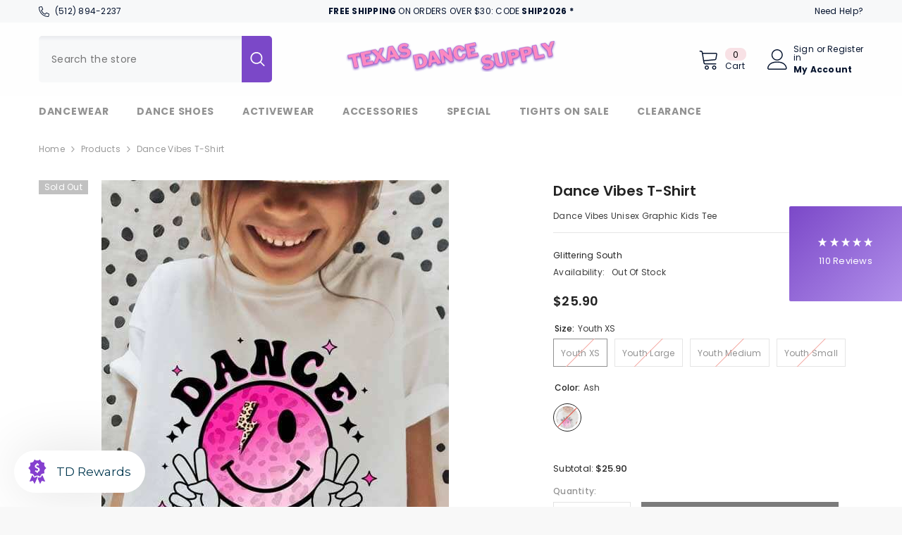

--- FILE ---
content_type: text/html; charset=utf-8
request_url: https://texasdancesupply.com/products/dance-vibes-youth?variant=44479243485406&section_id=template--17614109638878__main
body_size: 12629
content:
<div id="shopify-section-template--17614109638878__main" class="shopify-section"><link href="//texasdancesupply.com/cdn/shop/t/56/assets/component-product.css?v=80554514064598812091713702365" rel="stylesheet" type="text/css" media="all" />
<link href="//texasdancesupply.com/cdn/shop/t/56/assets/component-review.css?v=100129706126506303331713702365" rel="stylesheet" type="text/css" media="all" />
<link href="//texasdancesupply.com/cdn/shop/t/56/assets/component-price.css?v=113788930997250111871713702364" rel="stylesheet" type="text/css" media="all" />
<link href="//texasdancesupply.com/cdn/shop/t/56/assets/component-badge.css?v=20633729062276667811713702363" rel="stylesheet" type="text/css" media="all" />
<link href="//texasdancesupply.com/cdn/shop/t/56/assets/component-rte.css?v=131583500676987604941713702365" rel="stylesheet" type="text/css" media="all" />
<link href="//texasdancesupply.com/cdn/shop/t/56/assets/component-share.css?v=23553761141326501681713702365" rel="stylesheet" type="text/css" media="all" />
<link href="//texasdancesupply.com/cdn/shop/t/56/assets/component-tab.css?v=140244687997670630881713702365" rel="stylesheet" type="text/css" media="all" />
<link href="//texasdancesupply.com/cdn/shop/t/56/assets/component-product-form.css?v=140087122189431595481713702364" rel="stylesheet" type="text/css" media="all" />
<link href="//texasdancesupply.com/cdn/shop/t/56/assets/component-grid.css?v=14116691739327510611713702364" rel="stylesheet" type="text/css" media="all" />




    <style type="text/css">
    #ProductSection-template--17614109638878__main .productView-thumbnail .productView-thumbnail-link:after{
        padding-bottom: 148%;
    }

    #ProductSection-template--17614109638878__main .cursor-wrapper .counter {
        color: #191919;
    }

    #ProductSection-template--17614109638878__main .cursor-wrapper .counter #count-image:before {
        background-color: #191919;
    }

    #ProductSection-template--17614109638878__main .custom-cursor__inner .arrow:before,
    #ProductSection-template--17614109638878__main .custom-cursor__inner .arrow:after {
        background-color: #000000;
    }

    #ProductSection-template--17614109638878__main .tabs-contents .toggleLink,
    #ProductSection-template--17614109638878__main .tabs .tab .tab-title {
        font-size: 18px;
        font-weight: 600;
        text-transform: none;
        padding-top: 15px;
        padding-bottom: 15px;
    }

    

    

    @media (max-width: 1024px) {
        
    }

    @media (max-width: 550px) {
        #ProductSection-template--17614109638878__main .tabs-contents .toggleLink,
        #ProductSection-template--17614109638878__main .tabs .tab .tab-title {
            font-size: 16px;
        }
    }

    @media (max-width: 767px) {
        #ProductSection-template--17614109638878__main {
            padding-top: 0px;
            padding-bottom: 0px;
        }
        
        
        
    }

    @media (min-width: 1025px) {
        
    }

    @media (min-width: 768px) and (max-width: 1199px) {
        #ProductSection-template--17614109638878__main {
            padding-top: 0px;
            padding-bottom: 0px;
        }
    }

    @media (min-width: 1200px) {
        #ProductSection-template--17614109638878__main {
            padding-top: 0px;
            padding-bottom: 0px;
        }
    }
</style>
<script>
    window.product_inven_array_8186089504990 = {
        
            '44479243485406': '0',
        
            '44479243518174': '0',
        
            '44479243550942': '0',
        
            '44479243583710': '0',
        
    };

    window.selling_array_8186089504990 = {
        
            '44479243485406': 'deny',
        
            '44479243518174': 'deny',
        
            '44479243550942': 'deny',
        
            '44479243583710': 'deny',
        
    };

    window.subtotal = {
        show: true,
        style: 1,
        text: `Add To Cart - [value]`
    };
  
    window.variant_image_group = 'false';
  
</script><link rel="stylesheet" href="//texasdancesupply.com/cdn/shop/t/56/assets/component-fancybox.css?v=162524859697928915511713702364" media="print" onload="this.media='all'">
    <noscript><link href="//texasdancesupply.com/cdn/shop/t/56/assets/component-fancybox.css?v=162524859697928915511713702364" rel="stylesheet" type="text/css" media="all" /></noscript><div class="vertical product-details product-default" data-section-id="template--17614109638878__main" data-section-type="product" id="ProductSection-template--17614109638878__main" data-has-combo="false" data-image-opo>
    
<div class="productView-moreItem moreItem-breadcrumb "
            style="--spacing-top: 10px;
            --spacing-bottom: 20px;
            --spacing-top-mb: 0px;
            --spacing-bottom-mb: 0px;
            --breadcrumb-bg:rgba(0,0,0,0);
            --breadcrumb-mb-bg: #f6f6f6;
            "
        >
            
                <div class="breadcrumb-bg">
            
                <div class="container">
                    

<link href="//texasdancesupply.com/cdn/shop/t/56/assets/component-breadcrumb.css?v=52052498594031376181713702363" rel="stylesheet" type="text/css" media="all" /><breadcrumb-component class="breadcrumb-container style--line_clamp_1" data-collection-title="" data-collection-all="/collections/all">
        <nav class="breadcrumb breadcrumb-left" role="navigation" aria-label="breadcrumbs">
        <a class="link home-link" href="/">Home</a><span class="separate" aria-hidden="true"><svg xmlns="http://www.w3.org/2000/svg" viewBox="0 0 24 24"><path d="M 7.75 1.34375 L 6.25 2.65625 L 14.65625 12 L 6.25 21.34375 L 7.75 22.65625 L 16.75 12.65625 L 17.34375 12 L 16.75 11.34375 Z"></path></svg></span>
                <span>Dance Vibes T-Shirt</span><span class="observe-element" style="width: 1px; height: 1px; background: transparent; display: inline-block; flex-shrink: 0;"></span>
        </nav>
    </breadcrumb-component>
    <script type="text/javascript">
        if (typeof breadcrumbComponentDeclare == 'undefined') {
            class BreadcrumbComponent extends HTMLElement {
                constructor() {
                    super();
                    this.firstPostCollection();
                    this.getCollection();
                }

                connectedCallback() {
                    this.firstLink = this.querySelector('.link.home-link')
                    this.lastLink = this.querySelector('.observe-element')
                    this.classList.add('initialized');
                    this.initObservers();
                }

                static createHandler(position = 'first', breadcrumb = null) {
                    const handler = (entries, observer) => {
                        entries.forEach(entry => {
                            if (breadcrumb == null) return observer.disconnect();
                            if (entry.isIntersecting ) {
                                breadcrumb.classList.add(`disable-${position}`);
                            } else {
                                breadcrumb.classList.remove(`disable-${position}`);
                            }
                        })
                    }
                    return handler;
                }

                initObservers() {
                    const scrollToFirstHandler = BreadcrumbComponent.createHandler('first', this);
                    const scrollToLastHandler = BreadcrumbComponent.createHandler('last', this);
                    
                    this.scrollToFirstObserver = new IntersectionObserver(scrollToFirstHandler, { threshold: 1 });
                    this.scrollToLastObserver = new IntersectionObserver(scrollToLastHandler, { threshold: 0.6 });

                    this.scrollToFirstObserver.observe(this.firstLink);
                    this.scrollToLastObserver.observe(this.lastLink);
                }

                firstPostCollection() {
                    if (!document.body.matches('.template-collection')) return;
                    this.postCollection(true);
                    this.checkCollection();
                }

                postCollection(showCollection) {
                    const title = this.dataset.collectionTitle ? this.dataset.collectionTitle : "Products";
                    let collection = {name: title, url: window.location.pathname, show: showCollection};
                    localStorage.setItem('_breadcrumb_collection', JSON.stringify(collection));
                }

                checkCollection() {
                    document.addEventListener("click", (event) => {
                        const target = event.target;
                        if (!target.matches('.card-link')) return;
                        target.closest('.shopify-section[id*="product-grid"]') == null ? this.postCollection(false) : this.postCollection(true);
                    });
                }

                getCollection() {
                    if (!document.body.matches('.template-product')) return;
                    const collection = JSON.parse(localStorage.getItem('_breadcrumb_collection'));
                    let checkCollection = document.referrer.indexOf('/collections/') !== -1 && (new URL(document.referrer)).pathname == collection.url && collection && collection.show ? true : false;
                    const breadcrumb = `<a class="breadcrumb-collection animate--text" href="${checkCollection ? collection.url : this.dataset.collectionAll}">${checkCollection ? collection.name : "Products"}</a><span class="separate animate--text" aria-hidden="true"><svg xmlns="http://www.w3.org/2000/svg" viewBox="0 0 24 24"><path d="M 7.75 1.34375 L 6.25 2.65625 L 14.65625 12 L 6.25 21.34375 L 7.75 22.65625 L 16.75 12.65625 L 17.34375 12 L 16.75 11.34375 Z"></path></svg></span>`;
                    this.querySelectorAll('.separate')[0]?.insertAdjacentHTML("afterend", breadcrumb);
                }
            }   

            window.addEventListener('load', () => {
                customElements.define('breadcrumb-component', BreadcrumbComponent);
            })

            var breadcrumbComponentDeclare = BreadcrumbComponent;
        }
    </script>
                </div>
            
                </div>
            
        </div>
    
    <div class="container productView-container">
        <div class="productView halo-productView layout-3 positionMainImage--left productView-sticky" data-product-handle="dance-vibes-youth"><div class="productView-top">
                    <div class="halo-productView-left productView-images clearfix" data-image-gallery><div class="cursor-wrapper handleMouseLeave">
                                <div class="custom-cursor custom-cursor__outer">
                                    <div class="custom-cursor custom-cursor__inner">
                                        <span class="arrow arrow-bar fadeIn"></span>
                                    </div>
                                </div>
                            </div><div class="productView-images-wrapper" data-video-popup>
                            <div class="productView-image-wrapper"><div class="productView-badge badge-left halo-productBadges halo-productBadges--left date- date1-" data-new-badge-number=""><span class="badge sold-out-badge" aria-hidden="true">
                Sold out
            </span></div>
<div class="productView-nav style-1 image-fit-unset" 
                                    data-image-gallery-main
                                    data-arrows-desk="false"
                                    data-arrows-mobi="true"
                                    data-counter-mobi="true"
                                    data-media-count="2"
                                ><div class="productView-image productView-image-adapt fit-unset" data-index="1">
                                                    <div class="productView-img-container product-single__media" data-media-id="32612414652638"
                                                        
                                                    >
                                                        <div 
                                                            class="media" 
                                                             
                                                             data-fancybox="images" href="//texasdancesupply.com/cdn/shop/files/dance-vibes-youth-tops-glittering-south-217096.jpg?v=1713909832" 
                                                        >
                                                            <img id="product-featured-image-32612414652638"
                                                                srcset="//texasdancesupply.com/cdn/shop/files/dance-vibes-youth-tops-glittering-south-217096.jpg?v=1713909832"
                                                                src="//texasdancesupply.com/cdn/shop/files/dance-vibes-youth-tops-glittering-south-217096.jpg?v=1713909832"
                                                                alt="Glittering South Dance Vibes T-Shirt"
                                                                sizes="(min-width: 2000px) 1500px, (min-width: 1200px) 1200px, (min-width: 768px) calc((100vw - 30px) / 2), calc(100vw - 20px)"
                                                                width="493"
                                                                height="695"
                                                                data-sizes="auto"
                                                                data-main-image
                                                                data-index="1"
                                                                data-cursor-image
                                                                
                                                            /></div>
                                                    </div>
                                                </div><div class="productView-image productView-image-adapt fit-unset" data-index="2">
                                                    <div class="productView-img-container product-single__media" data-media-id="32612410458334"
                                                        
                                                    >
                                                        <div 
                                                            class="media" 
                                                             
                                                             data-fancybox="images" href="//texasdancesupply.com/cdn/shop/files/dance-vibes-youth-tops-glittering-south-youth-xs-ash-626181.jpg?v=1713909841" 
                                                        >
                                                            <img id="product-featured-image-32612410458334"
                                                                data-srcset="//texasdancesupply.com/cdn/shop/files/dance-vibes-youth-tops-glittering-south-youth-xs-ash-626181.jpg?v=1713909841"
                                                                
                                                                alt="Glittering South Dance Vibes T-Shirt"
                                                                sizes="(min-width: 2000px) 1500px, (min-width: 1200px) 1200px, (min-width: 768px) calc((100vw - 30px) / 2), calc(100vw - 20px)"
                                                                width="493"
                                                                height="695"
                                                                data-sizes="auto"
                                                                data-main-image
                                                                data-index="2"
                                                                data-cursor-image
                                                                class="lazyload" loading="lazy"
                                                            /><span class="data-lazy-loading"></span></div>
                                                    </div>
                                                </div></div><div class="productView-videoPopup"></div><div class="productView-iconZoom">
                                        <svg  class="icon icon-zoom-1" xmlns="http://www.w3.org/2000/svg" aria-hidden="true" focusable="false" role="presentation" viewBox="0 0 448 512"><path d="M416 176V86.63L246.6 256L416 425.4V336c0-8.844 7.156-16 16-16s16 7.156 16 16v128c0 8.844-7.156 16-16 16h-128c-8.844 0-16-7.156-16-16s7.156-16 16-16h89.38L224 278.6L54.63 448H144C152.8 448 160 455.2 160 464S152.8 480 144 480h-128C7.156 480 0 472.8 0 464v-128C0 327.2 7.156 320 16 320S32 327.2 32 336v89.38L201.4 256L32 86.63V176C32 184.8 24.84 192 16 192S0 184.8 0 176v-128C0 39.16 7.156 32 16 32h128C152.8 32 160 39.16 160 48S152.8 64 144 64H54.63L224 233.4L393.4 64H304C295.2 64 288 56.84 288 48S295.2 32 304 32h128C440.8 32 448 39.16 448 48v128C448 184.8 440.8 192 432 192S416 184.8 416 176z"></path></svg>
                                    </div></div><div class="productView-thumbnail-wrapper">
                                    <div class="productView-for clearfix" data-max-thumbnail-to-show="4"><div class="productView-thumbnail" data-media-id="template--17614109638878__main-32612414652638">
                                                        <div class="productView-thumbnail-link" data-image="//texasdancesupply.com/cdn/shop/files/dance-vibes-youth-tops-glittering-south-217096_large.jpg?v=1713909832">
                                                            <img srcset="//texasdancesupply.com/cdn/shop/files/dance-vibes-youth-tops-glittering-south-217096_medium.jpg?v=1713909832" src="//texasdancesupply.com/cdn/shop/files/dance-vibes-youth-tops-glittering-south-217096_medium.jpg?v=1713909832" alt="Glittering South Dance Vibes T-Shirt"  /></div>
                                                    </div><div class="productView-thumbnail" data-media-id="template--17614109638878__main-32612410458334">
                                                        <div class="productView-thumbnail-link" data-image="//texasdancesupply.com/cdn/shop/files/dance-vibes-youth-tops-glittering-south-youth-xs-ash-626181_large.jpg?v=1713909841">
                                                            <img srcset="//texasdancesupply.com/cdn/shop/files/dance-vibes-youth-tops-glittering-south-youth-xs-ash-626181_medium.jpg?v=1713909841" src="//texasdancesupply.com/cdn/shop/files/dance-vibes-youth-tops-glittering-south-youth-xs-ash-626181_medium.jpg?v=1713909841" alt="Glittering South Dance Vibes T-Shirt"  /></div>
                                                    </div></div>
                                </div></div>
                    </div>
                    <div class="halo-productView-right productView-details clearfix">
                        <div class="productView-product clearfix"><div class="productView-moreItem"
                                            style="--spacing-top: 0px;
                                            --spacing-bottom: 10px"
                                        >
                                            <h1 class="productView-title" style="--color-title: #232323;--fontsize-text: 20px;--fontsize-mb-text: 18px;"><span>Dance Vibes T-Shirt</span></h1>
                                        </div><div class="productView-moreItem"
                                            style="--spacing-top: 0px;
                                            --spacing-bottom: 12px"
                                        >
                                            <div class="productView-desc halo-text-format" 
        style="--color-text: #3c3c3c;
        --fontsize-text: 12px"
    >
        Dance Vibes Unisex Graphic Kids Tee
    </div>
                                        </div><div class="productView-moreItem"
                                                style="--spacing-top: 0px;
                                                --spacing-bottom: 18px"
                                            >
                                                <div class="productView-info has-border-top" style="--color-border: #e6e6e6">
    
<div class="productView-info-item">
            <span class="productView-info-name"><a href="/collections/vendors?q=Glittering%20South" title="Glittering South">Glittering South</a></span>
          <span class="productView-info-name"></span>
        </div><div class="productView-info-item" data-inventory data-stock-level="none">
            <span class="productView-info-name">
                Availability:
            </span>
            <span class="productView-info-value">
                
Out Of Stock

            </span>
        </div></div>
                                            </div>
                                        <div class="productView-moreItem"
                                            style="--spacing-top: 0px;
                                            --spacing-bottom: 17px;
                                            --fontsize-text: 18px"
                                        >
                                            
                                                <div class="productView-price no-js-hidden clearfix" id="product-price-8186089504990"><div class="price price--medium price--sold-out ">
    <dl><div class="price__regular"><dd class="price__last"><span class="price-item price-item--regular">$25.90</span></dd>
        </div>
        <div class="price__sale"><dd class="price__compare"><s class="price-item price-item--regular"></s></dd><dd class="price__last"><span class="price-item price-item--sale">$25.90</span></dd></div>
        <small class="unit-price caption hidden">
            <dt class="visually-hidden">Unit price</dt>
            <dd class="price__last"><span></span><span aria-hidden="true">/</span><span class="visually-hidden">&nbsp;per&nbsp;</span><span></span></dd>
        </small>
    </dl>
</div>
</div>
                                            
                                        </div>
                                            <div class="productView-moreItem productView-moreItem-product-variant"
                                                style="--spacing-top: 0px;
                                                --spacing-bottom: 0px"
                                            >
                                                <div class="productView-options" style="--color-border: #e6e6e6" data-lang="en" data-default-lang="us"><div class="productView-variants halo-productOptions" id="product-option-8186089504990"  data-type="button"><variant-radios class="no-js-hidden product-option has-default" data-product="8186089504990" data-section="template--17614109638878__main" data-url="/products/dance-vibes-youth"><fieldset class="js product-form__input clearfix" data-product-attribute="set-rectangle" data-option-index="0">
                            <legend class="form__label">
                                Size:
                                <span data-header-option>
                                    Youth XS
                                </span>
                            </legend><input class="product-form__radio" type="radio" id="option-8186089504990-Size-0"
                                        name="Size"
                                        value="Youth XS"
                                        checked
                                        
                                        data-variant-id="44479243485406"
                                    ><label class="product-form__label soldout" for="option-8186089504990-Size-0" data-variant-id="44479243485406">
                                            <span class="text">Youth XS</span>
                                        </label><input class="product-form__radio" type="radio" id="option-8186089504990-Size-1"
                                        name="Size"
                                        value="Youth Large"
                                        
                                        
                                        data-variant-id="44479243518174"
                                    ><label class="product-form__label soldout" for="option-8186089504990-Size-1" data-variant-id="44479243518174">
                                            <span class="text">Youth Large</span>
                                        </label><input class="product-form__radio" type="radio" id="option-8186089504990-Size-2"
                                        name="Size"
                                        value="Youth Medium"
                                        
                                        
                                        data-variant-id="44479243550942"
                                    ><label class="product-form__label soldout" for="option-8186089504990-Size-2" data-variant-id="44479243550942">
                                            <span class="text">Youth Medium</span>
                                        </label><input class="product-form__radio" type="radio" id="option-8186089504990-Size-3"
                                        name="Size"
                                        value="Youth Small"
                                        
                                        
                                        data-variant-id="44479243583710"
                                    ><label class="product-form__label soldout" for="option-8186089504990-Size-3" data-variant-id="44479243583710">
                                            <span class="text">Youth Small</span>
                                        </label></fieldset><fieldset class="js product-form__input product-form__swatch clearfix" data-product-attribute="set-rectangle" data-option-index="1">
                            <legend class="form__label">
                                Color:
                                <span data-header-option>
                                    Ash
                                </span>
                            </legend><input class="product-form__radio" type="radio" id="option-8186089504990-Color-0"
                                        name="Color"
                                        value="Ash"
                                        checked
                                        
                                        data-variant-id="44479243485406"
                                    ><label class="product-form__label soldout" name="Color" for="option-8186089504990-Color-0" data-variant-id="44479243485406">
                                            <span
                                                class="pattern"
                                                style="background-color: ash; background: url(//texasdancesupply.com/cdn/shop/files/dance-vibes-youth-tops-glittering-south-youth-xs-ash-626181_130x.jpg?v=1713909841); background-size: cover;"
                                            ></span>
                                            
                                        </label></fieldset><script type="application/json">
                        [{"id":44479243485406,"title":"Youth XS \/ Ash","option1":"Youth XS","option2":"Ash","option3":null,"sku":"WTGS001ASYXSM0","requires_shipping":true,"taxable":true,"featured_image":{"id":39993058984158,"product_id":8186089504990,"position":2,"created_at":"2023-11-04T02:27:26-05:00","updated_at":"2024-04-23T17:04:01-05:00","alt":"Glittering South Dance Vibes T-Shirt","width":493,"height":695,"src":"\/\/texasdancesupply.com\/cdn\/shop\/files\/dance-vibes-youth-tops-glittering-south-youth-xs-ash-626181.jpg?v=1713909841","variant_ids":[44479243485406]},"available":false,"name":"Dance Vibes T-Shirt - Youth XS \/ Ash","public_title":"Youth XS \/ Ash","options":["Youth XS","Ash"],"price":2590,"weight":0,"compare_at_price":null,"inventory_management":"shopify","barcode":"WTGS001ASYXSM0","featured_media":{"alt":"Glittering South Dance Vibes T-Shirt","id":32612410458334,"position":2,"preview_image":{"aspect_ratio":0.709,"height":695,"width":493,"src":"\/\/texasdancesupply.com\/cdn\/shop\/files\/dance-vibes-youth-tops-glittering-south-youth-xs-ash-626181.jpg?v=1713909841"}},"requires_selling_plan":false,"selling_plan_allocations":[]},{"id":44479243518174,"title":"Youth Large \/ Ash","option1":"Youth Large","option2":"Ash","option3":null,"sku":"WTGS001ASYLRG0","requires_shipping":true,"taxable":true,"featured_image":{"id":39993063112926,"product_id":8186089504990,"position":1,"created_at":"2023-11-04T02:29:16-05:00","updated_at":"2024-04-23T17:03:52-05:00","alt":"Glittering South Dance Vibes T-Shirt","width":493,"height":695,"src":"\/\/texasdancesupply.com\/cdn\/shop\/files\/dance-vibes-youth-tops-glittering-south-217096.jpg?v=1713909832","variant_ids":[44479243518174,44479243550942,44479243583710]},"available":false,"name":"Dance Vibes T-Shirt - Youth Large \/ Ash","public_title":"Youth Large \/ Ash","options":["Youth Large","Ash"],"price":2590,"weight":0,"compare_at_price":null,"inventory_management":"shopify","barcode":"WTGS001ASYLRG0","featured_media":{"alt":"Glittering South Dance Vibes T-Shirt","id":32612414652638,"position":1,"preview_image":{"aspect_ratio":0.709,"height":695,"width":493,"src":"\/\/texasdancesupply.com\/cdn\/shop\/files\/dance-vibes-youth-tops-glittering-south-217096.jpg?v=1713909832"}},"requires_selling_plan":false,"selling_plan_allocations":[]},{"id":44479243550942,"title":"Youth Medium \/ Ash","option1":"Youth Medium","option2":"Ash","option3":null,"sku":"WTGS001ASMED0","requires_shipping":true,"taxable":true,"featured_image":{"id":39993063112926,"product_id":8186089504990,"position":1,"created_at":"2023-11-04T02:29:16-05:00","updated_at":"2024-04-23T17:03:52-05:00","alt":"Glittering South Dance Vibes T-Shirt","width":493,"height":695,"src":"\/\/texasdancesupply.com\/cdn\/shop\/files\/dance-vibes-youth-tops-glittering-south-217096.jpg?v=1713909832","variant_ids":[44479243518174,44479243550942,44479243583710]},"available":false,"name":"Dance Vibes T-Shirt - Youth Medium \/ Ash","public_title":"Youth Medium \/ Ash","options":["Youth Medium","Ash"],"price":2590,"weight":0,"compare_at_price":null,"inventory_management":"shopify","barcode":"WTGS001ASYMED0","featured_media":{"alt":"Glittering South Dance Vibes T-Shirt","id":32612414652638,"position":1,"preview_image":{"aspect_ratio":0.709,"height":695,"width":493,"src":"\/\/texasdancesupply.com\/cdn\/shop\/files\/dance-vibes-youth-tops-glittering-south-217096.jpg?v=1713909832"}},"requires_selling_plan":false,"selling_plan_allocations":[]},{"id":44479243583710,"title":"Youth Small \/ Ash","option1":"Youth Small","option2":"Ash","option3":null,"sku":"WTGS001ASYSML0","requires_shipping":true,"taxable":true,"featured_image":{"id":39993063112926,"product_id":8186089504990,"position":1,"created_at":"2023-11-04T02:29:16-05:00","updated_at":"2024-04-23T17:03:52-05:00","alt":"Glittering South Dance Vibes T-Shirt","width":493,"height":695,"src":"\/\/texasdancesupply.com\/cdn\/shop\/files\/dance-vibes-youth-tops-glittering-south-217096.jpg?v=1713909832","variant_ids":[44479243518174,44479243550942,44479243583710]},"available":false,"name":"Dance Vibes T-Shirt - Youth Small \/ Ash","public_title":"Youth Small \/ Ash","options":["Youth Small","Ash"],"price":2590,"weight":0,"compare_at_price":null,"inventory_management":"shopify","barcode":"WTGS001ASYSML0","featured_media":{"alt":"Glittering South Dance Vibes T-Shirt","id":32612414652638,"position":1,"preview_image":{"aspect_ratio":0.709,"height":695,"width":493,"src":"\/\/texasdancesupply.com\/cdn\/shop\/files\/dance-vibes-youth-tops-glittering-south-217096.jpg?v=1713909832"}},"requires_selling_plan":false,"selling_plan_allocations":[]}]
                    </script>
                </variant-radios></div>
        <noscript>
            <div class="product-form__input">
                <label class="form__label" for="Variants-template--17614109638878__main">
                    Product variants
                </label>
                <div class="select">
                <select name="id" id="Variants-template--17614109638878__main" class="select__select" form="product-form"><option
                            selected="selected"
                            disabled
                            value="44479243485406"
                        >
                            Youth XS / Ash
 - Sold out
                            - $25.90
                        </option><option
                            
                            disabled
                            value="44479243518174"
                        >
                            Youth Large / Ash
 - Sold out
                            - $25.90
                        </option><option
                            
                            disabled
                            value="44479243550942"
                        >
                            Youth Medium / Ash
 - Sold out
                            - $25.90
                        </option><option
                            
                            disabled
                            value="44479243583710"
                        >
                            Youth Small / Ash
 - Sold out
                            - $25.90
                        </option></select>
            </div>
          </div>
        </noscript></div>
                                            </div>
                                        



                                            <div class="productView-moreItem"
                                                style="--spacing-top: 0px;
                                                --spacing-bottom: 22px"
                                            >
                                                <div class="productView-perks"></div>
                                            </div>
                                        

                                            <div class="productView-moreItem"
                                                style="--spacing-top: 0px;
                                                --spacing-bottom: 15px"
                                            >
                                                <div class="productView-buttons"><form method="post" action="/cart/add" id="product-form-installment-8186089504990" accept-charset="UTF-8" class="installment caption-large" enctype="multipart/form-data"><input type="hidden" name="form_type" value="product" /><input type="hidden" name="utf8" value="✓" /><input type="hidden" name="id" value="44479243485406">
        
<input type="hidden" name="product-id" value="8186089504990" /><input type="hidden" name="section-id" value="template--17614109638878__main" /></form><product-form class="productView-form product-form"><form method="post" action="/cart/add" id="product-form-8186089504990" accept-charset="UTF-8" class="form" enctype="multipart/form-data" novalidate="novalidate" data-type="add-to-cart-form"><input type="hidden" name="form_type" value="product" /><input type="hidden" name="utf8" value="✓" /><div class="productView-group"><div class="productView-subtotal">
                            <span class="text">Subtotal: </span>
                            <span class="money-subtotal">$25.90</span>
                        </div><div class="pvGroup-row"><quantity-input class="productView-quantity quantity__group quantity__group--1 quantity__style--1 clearfix">
	    <label class="form-label quantity__label" for="quantity-8186089504990">
	        Quantity:
	    </label>
	    <div class="quantity__container">
		    <button type="button" name="minus" class="minus btn-quantity">
		    	<span class="visually-hidden">Decrease quantity for Dance Vibes T-Shirt</span>
		    </button>
		    <input class="form-input quantity__input" type="number" name="quantity" min="1" value="1" inputmode="numeric" pattern="[0-9]*" id="quantity-8186089504990" data-product="8186089504990" data-price="2590">
		    <button type="button" name="plus" class="plus btn-quantity">
		    	<span class="visually-hidden">Increase quantity for Dance Vibes T-Shirt</span>
		    </button>
	    </div>
	</quantity-input>
<div class="productView-groupTop">
                        <div class="productView-action productView-action-2" style="--atc-color: #ffffff;--atc-bg-color: #232323;--atc-border-color: #232323;--atc-color-hover: #232323;--atc-bg-color-hover: #ffffff;--atc-border-color-hover: #232323">
                            <input type="hidden" name="id" value="44479243485406">
                            <div class="product-form__buttons"><button type="submit" name="add" data-btn-addToCart class="product-form__submit button" id="product-add-to-cart" disabled>Sold out</button></div>
                        </div><share-button class="share-button halo-socialShare productView-share style-2"><div class="share-content">
            <button class="share-button__button button"><svg class="icon" viewBox="0 0 227.216 227.216"><path d="M175.897,141.476c-13.249,0-25.11,6.044-32.98,15.518l-51.194-29.066c1.592-4.48,2.467-9.297,2.467-14.317c0-5.019-0.875-9.836-2.467-14.316l51.19-29.073c7.869,9.477,19.732,15.523,32.982,15.523c23.634,0,42.862-19.235,42.862-42.879C218.759,19.229,199.531,0,175.897,0C152.26,0,133.03,19.229,133.03,42.865c0,5.02,0.874,9.838,2.467,14.319L84.304,86.258c-7.869-9.472-19.729-15.514-32.975-15.514c-23.64,0-42.873,19.229-42.873,42.866c0,23.636,19.233,42.865,42.873,42.865c13.246,0,25.105-6.042,32.974-15.513l51.194,29.067c-1.593,4.481-2.468,9.3-2.468,14.321c0,23.636,19.23,42.865,42.867,42.865c23.634,0,42.862-19.23,42.862-42.865C218.759,160.71,199.531,141.476,175.897,141.476z M175.897,15c15.363,0,27.862,12.5,27.862,27.865c0,15.373-12.499,27.879-27.862,27.879c-15.366,0-27.867-12.506-27.867-27.879C148.03,27.5,160.531,15,175.897,15z M51.33,141.476c-15.369,0-27.873-12.501-27.873-27.865c0-15.366,12.504-27.866,27.873-27.866c15.363,0,27.861,12.5,27.861,27.866C79.191,128.975,66.692,141.476,51.33,141.476z M175.897,212.216c-15.366,0-27.867-12.501-27.867-27.865c0-15.37,12.501-27.875,27.867-27.875c15.363,0,27.862,12.505,27.862,27.875C203.759,199.715,191.26,212.216,175.897,212.216z"></path></svg> <span>Share</span></button>
            <div class="share-button__fallback">
                <div class="share-header">
                    <h2 class="share-title"><span>Share</span></h2>
                    <button type="button" class="share-button__close" aria-label="Close"><svg xmlns="http://www.w3.org/2000/svg" viewBox="0 0 48 48" ><path d="M 38.982422 6.9707031 A 2.0002 2.0002 0 0 0 37.585938 7.5859375 L 24 21.171875 L 10.414062 7.5859375 A 2.0002 2.0002 0 0 0 8.9785156 6.9804688 A 2.0002 2.0002 0 0 0 7.5859375 10.414062 L 21.171875 24 L 7.5859375 37.585938 A 2.0002 2.0002 0 1 0 10.414062 40.414062 L 24 26.828125 L 37.585938 40.414062 A 2.0002 2.0002 0 1 0 40.414062 37.585938 L 26.828125 24 L 40.414062 10.414062 A 2.0002 2.0002 0 0 0 38.982422 6.9707031 z"/></svg><span>Close</span></button>
                </div>
                <div class="wrapper-content">
                    <label class="form-label">Copy link</label>
                    <div class="share-group">
                        <div class="form-field">
                            <input type="text" class="field__input" id="url" value="https://texasdancesupply.com/products/dance-vibes-youth" placeholder="Link" data-url="https://texasdancesupply.com/products/dance-vibes-youth" onclick="this.select();" readonly>
                            <label class="field__label hiddenLabels" for="url">Link</label>
                        </div>
                        <button class="button button--primary button-copy"><svg class="icon icon-clipboard" width="11" height="13" fill="none" xmlns="http://www.w3.org/2000/svg" aria-hidden="true" focusable="false"><path fill-rule="evenodd" clip-rule="evenodd" d="M2 1a1 1 0 011-1h7a1 1 0 011 1v9a1 1 0 01-1 1V1H2zM1 2a1 1 0 00-1 1v9a1 1 0 001 1h7a1 1 0 001-1V3a1 1 0 00-1-1H1zm0 10V3h7v9H1z" fill="currentColor"/></svg>
 Copy link</button>
                    </div>
                    <span id="ShareMessage-8186089504990" class="share-button__message hidden" role="status" aria-hidden="true">Link copied to clipboard!</span><div class="share_toolbox clearfix"><label class="form-label">Share</label> <ul class="social-share"><li class="social-share__item"><a class="facebook" href="https://www.facebook.com/sharer/sharer.php?u=https://texasdancesupply.com/products/dance-vibes-youth" title='Facebook' data-no-instant rel="noopener noreferrer nofollow" target="_blank"><svg aria-hidden="true" focusable="false" role="presentation" xmlns="http://www.w3.org/2000/svg" viewBox="0 0 320 512" class="icon icon-facebook"><path d="M279.14 288l14.22-92.66h-88.91v-60.13c0-25.35 12.42-50.06 52.24-50.06h40.42V6.26S260.43 0 225.36 0c-73.22 0-121.08 44.38-121.08 124.72v70.62H22.89V288h81.39v224h100.17V288z"></path></svg></a></li><li class="social-share__item"><a class="twitter" href="http://twitter.com/share?text=Dance%20Vibes%20T-Shirt&amp;url=https://texasdancesupply.com/products/dance-vibes-youth" title='X' data-no-instant rel="noopener noreferrer nofollow" target="_blank"><svg aria-hidden="true" focusable="false" role="presentation" class="icon icon-twitter" viewBox="0 0 35 35">
<path d="M20.3306 15.2794L31.4059 3H28.7809L19.1669 13.6616L11.4844 3H2.625L14.2406 19.124L2.625 32H5.25L15.4044 20.7397L23.5178 32H32.3772L20.3306 15.2794ZM16.7366 19.2649L15.5597 17.6595L6.195 4.885H10.2266L17.7822 15.1945L18.9591 16.7999L28.7831 30.202H24.7516L16.7366 19.2649Z"></path>
</svg>
</a></li><li class="social-share__item"><a class="pinterest" href="http://pinterest.com/pin/create/button/?url=https://texasdancesupply.com/products/dance-vibes-youth&amp;media=http://texasdancesupply.com/cdn/shop/files/dance-vibes-youth-tops-glittering-south-217096.jpg?crop=center&height=1024&v=1713909832&width=1024&amp;description=Dance%20Vibes%20T-Shirt" title='Pinterest' data-no-instant rel="noopener noreferrer nofollow" target="_blank"><svg aria-hidden="true" focusable="false" role="presentation" class="icon icon-pinterest" viewBox="0 0 17 18"><path d="M8.48.58a8.42 8.42 0 015.9 2.45 8.42 8.42 0 011.33 10.08 8.28 8.28 0 01-7.23 4.16 8.5 8.5 0 01-2.37-.32c.42-.68.7-1.29.85-1.8l.59-2.29c.14.28.41.52.8.73.4.2.8.31 1.24.31.87 0 1.65-.25 2.34-.75a4.87 4.87 0 001.6-2.05 7.3 7.3 0 00.56-2.93c0-1.3-.5-2.41-1.49-3.36a5.27 5.27 0 00-3.8-1.43c-.93 0-1.8.16-2.58.48A5.23 5.23 0 002.85 8.6c0 .75.14 1.41.43 1.98.28.56.7.96 1.27 1.2.1.04.19.04.26 0 .07-.03.12-.1.15-.2l.18-.68c.05-.15.02-.3-.11-.45a2.35 2.35 0 01-.57-1.63A3.96 3.96 0 018.6 4.8c1.09 0 1.94.3 2.54.89.61.6.92 1.37.92 2.32 0 .8-.11 1.54-.33 2.21a3.97 3.97 0 01-.93 1.62c-.4.4-.87.6-1.4.6-.43 0-.78-.15-1.06-.47-.27-.32-.36-.7-.26-1.13a111.14 111.14 0 01.47-1.6l.18-.73c.06-.26.09-.47.09-.65 0-.36-.1-.66-.28-.89-.2-.23-.47-.35-.83-.35-.45 0-.83.2-1.13.62-.3.41-.46.93-.46 1.56a4.1 4.1 0 00.18 1.15l.06.15c-.6 2.58-.95 4.1-1.08 4.54-.12.55-.16 1.2-.13 1.94a8.4 8.4 0 01-5-7.65c0-2.3.81-4.28 2.44-5.9A8.04 8.04 0 018.48.57z"></svg>
</a></li><li class="social-share__item"><a class="tumblr" href="//tumblr.com/widgets/share/tool?canonicalUrl=https://texasdancesupply.com/products/dance-vibes-youth" title='Tumblr' data-no-instant rel="noopener noreferrer nofollow" data-content="http://texasdancesupply.com/cdn/shop/files/dance-vibes-youth-tops-glittering-south-217096.jpg?crop=center&height=1024&v=1713909832&width=1024" target="_blank"><svg aria-hidden="true" focusable="false" role="presentation" class="icon icon-tumblr" viewBox="0 0 91 161"><path fill-rule="evenodd" d="M64 160.3c-24 0-42-12.3-42-41.8V71.3H.3V45.7c24-6.2 34-26.9 35.2-44.7h24.9v40.5h29v29.8h-29v41.1c0 12.3 6.2 16.6 16.1 16.6h14v31.3H64"></svg>
</a></li><li class="social-share__item"><a class="telegram" href="https://telegram.me/share/url?url=https://texasdancesupply.com/products/dance-vibes-youth" title='Telegram' data-no-instant rel="nofollow" target="_blank"><svg class="icon icon-telegram" role="presentation" viewBox="0 0 496 512"><path d="M248,8C111.033,8,0,119.033,0,256S111.033,504,248,504,496,392.967,496,256,384.967,8,248,8ZM362.952,176.66c-3.732,39.215-19.881,134.378-28.1,178.3-3.476,18.584-10.322,24.816-16.948,25.425-14.4,1.326-25.338-9.517-39.287-18.661-21.827-14.308-34.158-23.215-55.346-37.177-24.485-16.135-8.612-25,5.342-39.5,3.652-3.793,67.107-61.51,68.335-66.746.153-.655.3-3.1-1.154-4.384s-3.59-.849-5.135-.5q-3.283.746-104.608,69.142-14.845,10.194-26.894,9.934c-8.855-.191-25.888-5.006-38.551-9.123-15.531-5.048-27.875-7.717-26.8-16.291q.84-6.7,18.45-13.7,108.446-47.248,144.628-62.3c68.872-28.647,83.183-33.623,92.511-33.789,2.052-.034,6.639.474,9.61,2.885a10.452,10.452,0,0,1,3.53,6.716A43.765,43.765,0,0,1,362.952,176.66Z"></path></svg></a></li><li class="social-share__item"><a class="email" href="mailto:?subject=Dance%20Vibes%20T-Shirt&amp;body=https://texasdancesupply.com/products/dance-vibes-youth" title='Email' data-no-instant rel="noopener noreferrer nofollow" target="_blank"><svg xmlns="http://www.w3.org/2000/svg" viewBox="0 0 24 24" aria-hidden="true" focusable="false" role="presentation" class="icon icon-mail"><path d="M 1 3 L 1 5 L 1 18 L 3 18 L 3 5 L 19 5 L 19 3 L 3 3 L 1 3 z M 5 7 L 5 7.1777344 L 14 12.875 L 23 7.125 L 23 7 L 5 7 z M 23 9.2832031 L 14 15 L 5 9.4160156 L 5 21 L 14 21 L 14 17 L 17 17 L 17 14 L 23 14 L 23 9.2832031 z M 19 16 L 19 19 L 16 19 L 16 21 L 19 21 L 19 24 L 21 24 L 21 21 L 24 21 L 24 19 L 21 19 L 21 16 L 19 16 z"/></svg></a></li></ul></div></div>
            </div>
        </div></share-button><script src="//texasdancesupply.com/cdn/shop/t/56/assets/share.js?v=42334365005089848891713702366" defer="defer"></script>
</div>
                </div><div class="productView-groupBottom"><div class="productView-groupItem">
                            <div class="productView-payment"  id="product-checkout-8186089504990" style="--bin-color: #232323;--bin-bg-color: #ffffff;--bin-border-color: #acacac;--bin-color-hover: #ffffff;--bin-bg-color-hover: #232323;--bin-border-color-hover: #232323"> 
                                <div data-shopify="payment-button" class="shopify-payment-button"> <shopify-accelerated-checkout recommended="{&quot;supports_subs&quot;:true,&quot;supports_def_opts&quot;:false,&quot;name&quot;:&quot;shop_pay&quot;,&quot;wallet_params&quot;:{&quot;shopId&quot;:22238363720,&quot;merchantName&quot;:&quot;Texas Dance Supply&quot;,&quot;personalized&quot;:true}}" fallback="{&quot;supports_subs&quot;:true,&quot;supports_def_opts&quot;:true,&quot;name&quot;:&quot;buy_it_now&quot;,&quot;wallet_params&quot;:{}}" access-token="3d20b2dff3c33686d18781c5227142b4" buyer-country="US" buyer-locale="en" buyer-currency="USD" variant-params="[{&quot;id&quot;:44479243485406,&quot;requiresShipping&quot;:true},{&quot;id&quot;:44479243518174,&quot;requiresShipping&quot;:true},{&quot;id&quot;:44479243550942,&quot;requiresShipping&quot;:true},{&quot;id&quot;:44479243583710,&quot;requiresShipping&quot;:true}]" shop-id="22238363720" enabled-flags="[&quot;ae0f5bf6&quot;]" disabled > <div class="shopify-payment-button__button" role="button" disabled aria-hidden="true" style="background-color: transparent; border: none"> <div class="shopify-payment-button__skeleton">&nbsp;</div> </div> <div class="shopify-payment-button__more-options shopify-payment-button__skeleton" role="button" disabled aria-hidden="true">&nbsp;</div> </shopify-accelerated-checkout> <small id="shopify-buyer-consent" class="hidden" aria-hidden="true" data-consent-type="subscription"> This item is a recurring or deferred purchase. By continuing, I agree to the <span id="shopify-subscription-policy-button">cancellation policy</span> and authorize you to charge my payment method at the prices, frequency and dates listed on this page until my order is fulfilled or I cancel, if permitted. </small> </div>
                            </div>
                        </div>
                    </div></div><input type="hidden" name="product-id" value="8186089504990" /><input type="hidden" name="section-id" value="template--17614109638878__main" /></form></product-form><div class="productView-notifyMe halo-notifyMe" style="display: none;">
            <form method="post" action="/contact#ContactForm-notifyMe" id="ContactForm-notifyMe" accept-charset="UTF-8" class="notifyMe-form contact-form"><input type="hidden" name="form_type" value="contact" /><input type="hidden" name="utf8" value="✓" /><input type="hidden" name="contact[Form]" value="Notify me"/>
    <input type="hidden" class="halo-notify-product-site" name="contact[Shop name]" value="Texas Dance Supply"/>
    <input type="hidden" class="halo-notify-product-site-url" name="contact[Link]" value="https://texasdancesupply.com"/>
    <input type="hidden" class="halo-notify-product-title" name="contact[Product title]" value="Dance Vibes T-Shirt" />
    <input type="hidden" class="halo-notify-product-link" name="contact[Product URL]" value="https://texasdancesupply.com/products/dance-vibes-youth"/>
    <input type="hidden" class="halo-notify-product-variant" name="contact[Product variant]" value="Youth XS / Ash"/>

    <div class="form-field">
        <label class="form-label" for="halo-notify-email8186089504990">Leave your email and we will notify as soon as the product / variant is back in stock</label>
        <input class="form-input form-input-placeholder" type="email" name="contact[email]" required id="halo-notify-email8186089504990" placeholder="Insert your email">
        <button type="submit" class="button button-3" id="halo-btn-notify8186089504990" data-button-message="notifyMe">Subscribe</button>
    </div></form><div class="notifyMe-text"></div>
        </div></div>
                                            </div>
                                        
<div class="productView-moreItem"
                                            style="--spacing-top: 0px;
                                            --spacing-bottom: 27px"
                                        ><div class="productView-pickUp">
    <link href="//texasdancesupply.com/cdn/shop/t/56/assets/component-pickup-availability.css?v=137979704718754141591713702364" rel="stylesheet" type="text/css" media="all" /><pickup-availability class="product__pickup-availabilities no-js-hidden"
        
        data-base-url="https://texasdancesupply.com/"
        data-variant-id="44479243485406"
        data-has-only-default-variant="false"
    >
        <template>
            <pickup-availability-preview class="pickup-availability-preview">
                <svg fill="none" aria-hidden="true" focusable="false" role="presentation" class="icon icon-unavailable" fill="none" viewBox="0 0 20 20"><path d="M13.94 3.94L10 7.878l-3.94-3.94A1.499 1.499 0 103.94 6.06L7.88 10l-3.94 3.94a1.499 1.499 0 102.12 2.12L10 12.12l3.94 3.94a1.497 1.497 0 002.12 0 1.499 1.499 0 000-2.12L12.122 10l3.94-3.94a1.499 1.499 0 10-2.121-2.12z"/></svg>

                <div class="pickup-availability-info">
                    <p class="caption-large">
                        Couldn&#39;t load pickup availability
                    </p>
                    <button class="pickup-availability-button button button--primary">
                        Refresh
                    </button>
                </div>
            </pickup-availability-preview>
        </template>
    </pickup-availability>
</div>
<script src="//texasdancesupply.com/cdn/shop/t/56/assets/pickup-availability.js?v=47691853550435826281713702366" defer="defer"></script>
</div></div>
                    </div>
                </div>
<link href="//texasdancesupply.com/cdn/shop/t/56/assets/component-sticky-add-to-cart.css?v=69113619301122587791713702365" rel="stylesheet" type="text/css" media="all" />
                    <sticky-add-to-cart class="productView-stickyCart style-1" data-sticky-add-to-cart>
    <div class="container">
        <a href="javascript:void(0)" class="sticky-product-close close" data-close-sticky-add-to-cart>
            <svg xmlns="http://www.w3.org/2000/svg" viewBox="0 0 48 48" ><path d="M 38.982422 6.9707031 A 2.0002 2.0002 0 0 0 37.585938 7.5859375 L 24 21.171875 L 10.414062 7.5859375 A 2.0002 2.0002 0 0 0 8.9785156 6.9804688 A 2.0002 2.0002 0 0 0 7.5859375 10.414062 L 21.171875 24 L 7.5859375 37.585938 A 2.0002 2.0002 0 1 0 10.414062 40.414062 L 24 26.828125 L 37.585938 40.414062 A 2.0002 2.0002 0 1 0 40.414062 37.585938 L 26.828125 24 L 40.414062 10.414062 A 2.0002 2.0002 0 0 0 38.982422 6.9707031 z"/></svg>
        </a>
        <div class="sticky-product-wrapper">
            <div class="sticky-product clearfix"><div class="sticky-left">
                    <div class="sticky-image" data-image-sticky-add-to-cart>
                        <img srcset="//texasdancesupply.com/cdn/shop/files/dance-vibes-youth-tops-glittering-south-youth-xs-ash-626181_1200x.jpg?v=1713909841" src="//texasdancesupply.com/cdn/shop/files/dance-vibes-youth-tops-glittering-south-youth-xs-ash-626181_1200x.jpg?v=1713909841" alt="Glittering South Dance Vibes T-Shirt" sizes="1200px" loading="lazy">
                    </div>
                    
                        <div class="sticky-info"><h4 class="sticky-title">
                                Dance Vibes T-Shirt
                            </h4>
                            
                                
                                
                                <div class="sticky-price">
                                    
                                        
                                    
                                    <span class="money-subtotal">$25.90</span>
                                </div>
                            
                        </div>
                    
                </div>
                <div class="sticky-right sticky-content">
                    
<div class="sticky-actions sticky-actions-2"><form method="post" action="/cart/add" id="product-form-sticky-8186089504990" accept-charset="UTF-8" class="form" enctype="multipart/form-data" novalidate="novalidate" data-type="add-to-cart-form"><input type="hidden" name="form_type" value="product" /><input type="hidden" name="utf8" value="✓" />
                            <input type="hidden" name="id" value="44479243485406"><button
                                    type="submit"
                                    name="add"
                                    data-btn-addToCart
                                    class="product-form__submit button button--primary"
                                    id="product-sticky-add-to-cart"
                                    disabled
                                >
                                    Sold out
                                </button><input type="hidden" name="product-id" value="8186089504990" /><input type="hidden" name="section-id" value="template--17614109638878__main" /></form>
                        
                            <div class="empty-add-cart-button-wrapper"><quantity-input class="productView-quantity quantity__group quantity__group--3 quantity__style--1 clearfix">
	    <label class="form-label quantity__label" for="quantity-8186089504990-3">
	        Quantity:
	    </label>
	    <div class="quantity__container">
		    <button type="button" name="minus" class="minus btn-quantity">
		    	<span class="visually-hidden">Decrease quantity for Dance Vibes T-Shirt</span>
		    </button>
		    <input class="form-input quantity__input" type="number" name="quantity" min="1" value="1" inputmode="numeric" pattern="[0-9]*" id="quantity-8186089504990-3" data-product="8186089504990" data-price="2590">
		    <button type="button" name="plus" class="plus btn-quantity">
		    	<span class="visually-hidden">Increase quantity for Dance Vibes T-Shirt</span>
		    </button>
	    </div>
	</quantity-input>
<button
                                        class="product-form__submit button button--primary"
                                        id="show-sticky-product">
                                            Add to cart
                                    </button>
                            </div>
                        
                    </div></div>
            </div>
        </div>
        <a href="javascript:void(0)" class="sticky-product-expand" data-expand-sticky-add-to-cart>
            <svg xmlns="http://www.w3.org/2000/svg" viewBox="0 0 32 32" class="icon icon-cart stroke-w-0" aria-hidden="true" focusable="false" role="presentation" xmlns="http://www.w3.org/2000/svg"><path d="M 16 3 C 13.253906 3 11 5.253906 11 8 L 11 9 L 6.0625 9 L 6 9.9375 L 5 27.9375 L 4.9375 29 L 27.0625 29 L 27 27.9375 L 26 9.9375 L 25.9375 9 L 21 9 L 21 8 C 21 5.253906 18.746094 3 16 3 Z M 16 5 C 17.65625 5 19 6.34375 19 8 L 19 9 L 13 9 L 13 8 C 13 6.34375 14.34375 5 16 5 Z M 7.9375 11 L 11 11 L 11 14 L 13 14 L 13 11 L 19 11 L 19 14 L 21 14 L 21 11 L 24.0625 11 L 24.9375 27 L 7.0625 27 Z"/></svg>
        </a>
    </div>
    
    
        <div class="no-js-hidden product-option has-default sticky-product-mobile" data-product="8186089504990" data-section="template--17614109638878__main" data-url="/products/dance-vibes-youth">
            <div class="sticky-product-mobile-header">
                <a href="javascript:void(0)" class="sticky-product-close close" data-close-sticky-mobile>
                    <svg xmlns="http://www.w3.org/2000/svg" version="1.0" viewBox="0 0 256.000000 256.000000" preserveAspectRatio="xMidYMid meet" ><g transform="translate(0.000000,256.000000) scale(0.100000,-0.100000)" fill="#000000" stroke="none"><path d="M34 2526 c-38 -38 -44 -76 -18 -116 9 -14 265 -274 568 -577 l551 -553 -551 -553 c-303 -303 -559 -563 -568 -577 -26 -40 -20 -78 18 -116 38 -38 76 -44 116 -18 14 9 274 265 578 568 l552 551 553 -551 c303 -303 563 -559 577 -568 40 -26 78 -20 116 18 38 38 44 76 18 116 -9 14 -265 274 -568 578 l-551 552 551 553 c303 303 559 563 568 577 26 40 20 78 -18 116 -38 38 -76 44 -116 18 -14 -9 -274 -265 -577 -568 l-553 -551 -552 551 c-304 303 -564 559 -578 568 -40 26 -78 20 -116 -18z"/></g></svg>
                </a>
            </div>
            <div class="sticky-product-mobile-content halo-productView-mobile">
                <div class="productView-thumbnail-wrapper is-hidden-desktop">
                    <div class="productView-for mobile clearfix" data-max-thumbnail-to-show="2"><div class="productView-thumbnail filter-glittering-south-dance-vibes-t-shirt" data-media-id="template--17614109638878__main-32612414652638">
                                        <div class="productView-thumbnail-link animated-loading" data-image="//texasdancesupply.com/cdn/shop/files/dance-vibes-youth-tops-glittering-south-217096_1024x1024.jpg?v=1713909832">
                                            <img src="//texasdancesupply.com/cdn/shop/files/dance-vibes-youth-tops-glittering-south-217096.jpg?v=1713909832" alt="Glittering South Dance Vibes T-Shirt" title="Glittering South Dance Vibes T-Shirt" loading="lazy" />
                                        </div>
                                    </div><div class="productView-thumbnail filter-glittering-south-dance-vibes-t-shirt" data-media-id="template--17614109638878__main-32612410458334">
                                        <div class="productView-thumbnail-link animated-loading" data-image="//texasdancesupply.com/cdn/shop/files/dance-vibes-youth-tops-glittering-south-youth-xs-ash-626181_1024x1024.jpg?v=1713909841">
                                            <img src="//texasdancesupply.com/cdn/shop/files/dance-vibes-youth-tops-glittering-south-youth-xs-ash-626181.jpg?v=1713909841" alt="Glittering South Dance Vibes T-Shirt" title="Glittering South Dance Vibes T-Shirt" loading="lazy" />
                                        </div>
                                    </div></div>
                </div>
                <div class="sticky-info"><h4 class="sticky-title">
                        Dance Vibes T-Shirt
                    </h4>
                        
                        <div class="sticky-price">
                            
                                
                            
                            <span class="money-subtotal">$25.90</span>
                        </div></div>
                <link rel="stylesheet" href="//texasdancesupply.com/cdn/shop/t/56/assets/component-sticky-add-to-cart-mobile.css?v=41140991570253825931713702365" media="print" onload="this.media='all'">
<noscript><link href="//texasdancesupply.com/cdn/shop/t/56/assets/component-sticky-add-to-cart-mobile.css?v=41140991570253825931713702365" rel="stylesheet" type="text/css" media="all" /></noscript>

<div class="productView-options" style="--color-border: "><div class="productView-variants halo-productOptions" id="product-option-8186089504990"><variant-sticky-radios class="no-js-hidden product-option has-default" data-product="8186089504990" data-section="template--17614109638878__main" data-url="/products/dance-vibes-youth"><fieldset class="js product-form__input mobile clearfix" data-product-attribute="set-rectangle" data-option-index="0">
                            <legend class="form__label">
                                Size:
                                <span data-header-option>
                                    Youth XS
                                </span>
                            </legend><input class="product-form__radio mobile" type="radio" id="option-8186089504990-Size-0-mobile"
                                        name="Size-mobile"
                                        value="Youth XS"
                                        checked
                                        data-variant-id="44479243485406"
                                    ><label class="product-form__label mobile soldout" for="option-8186089504990-Size-0-mobile" data-variant-id="44479243485406">
                                            <span class="text">Youth XS</span>
                                        </label><input class="product-form__radio mobile" type="radio" id="option-8186089504990-Size-1-mobile"
                                        name="Size-mobile"
                                        value="Youth Large"
                                        
                                        data-variant-id="44479243518174"
                                    ><label class="product-form__label mobile soldout" for="option-8186089504990-Size-1-mobile" data-variant-id="44479243518174">
                                            <span class="text">Youth Large</span>
                                        </label><input class="product-form__radio mobile" type="radio" id="option-8186089504990-Size-2-mobile"
                                        name="Size-mobile"
                                        value="Youth Medium"
                                        
                                        data-variant-id="44479243550942"
                                    ><label class="product-form__label mobile soldout" for="option-8186089504990-Size-2-mobile" data-variant-id="44479243550942">
                                            <span class="text">Youth Medium</span>
                                        </label><input class="product-form__radio mobile" type="radio" id="option-8186089504990-Size-3-mobile"
                                        name="Size-mobile"
                                        value="Youth Small"
                                        
                                        data-variant-id="44479243583710"
                                    ><label class="product-form__label mobile soldout" for="option-8186089504990-Size-3-mobile" data-variant-id="44479243583710">
                                            <span class="text">Youth Small</span>
                                        </label></fieldset><fieldset class="js product-form__input mobile product-form__swatch clearfix" data-product-attribute="set-rectangle" data-option-index="1">
                            <legend class="form__label">
                                Color:
                                <span data-header-option>
                                    Ash
                                </span>
                            </legend><input class="product-form__radio mobile" type="radio" id="option-8186089504990-Color-0-mobile"
                                        name="Color-mobile"
                                        value="Ash"
                                        checked
                                        data-variant-id="44479243485406"
                                    ><label class="product-form__label mobile soldout" name="Color-mobile" for="option-8186089504990-Color-0-mobile" data-variant-id="44479243485406">
                                            <span
                                                class="pattern"
                                                style="background-color: ash; background: url(//texasdancesupply.com/cdn/shop/files/dance-vibes-youth-tops-glittering-south-youth-xs-ash-626181_40x.jpg?v=1713909841); background-size: cover;"
                                            ></span>
                                            
                                        </label></fieldset><script type="application/json">
                        [{"id":44479243485406,"title":"Youth XS \/ Ash","option1":"Youth XS","option2":"Ash","option3":null,"sku":"WTGS001ASYXSM0","requires_shipping":true,"taxable":true,"featured_image":{"id":39993058984158,"product_id":8186089504990,"position":2,"created_at":"2023-11-04T02:27:26-05:00","updated_at":"2024-04-23T17:04:01-05:00","alt":"Glittering South Dance Vibes T-Shirt","width":493,"height":695,"src":"\/\/texasdancesupply.com\/cdn\/shop\/files\/dance-vibes-youth-tops-glittering-south-youth-xs-ash-626181.jpg?v=1713909841","variant_ids":[44479243485406]},"available":false,"name":"Dance Vibes T-Shirt - Youth XS \/ Ash","public_title":"Youth XS \/ Ash","options":["Youth XS","Ash"],"price":2590,"weight":0,"compare_at_price":null,"inventory_management":"shopify","barcode":"WTGS001ASYXSM0","featured_media":{"alt":"Glittering South Dance Vibes T-Shirt","id":32612410458334,"position":2,"preview_image":{"aspect_ratio":0.709,"height":695,"width":493,"src":"\/\/texasdancesupply.com\/cdn\/shop\/files\/dance-vibes-youth-tops-glittering-south-youth-xs-ash-626181.jpg?v=1713909841"}},"requires_selling_plan":false,"selling_plan_allocations":[]},{"id":44479243518174,"title":"Youth Large \/ Ash","option1":"Youth Large","option2":"Ash","option3":null,"sku":"WTGS001ASYLRG0","requires_shipping":true,"taxable":true,"featured_image":{"id":39993063112926,"product_id":8186089504990,"position":1,"created_at":"2023-11-04T02:29:16-05:00","updated_at":"2024-04-23T17:03:52-05:00","alt":"Glittering South Dance Vibes T-Shirt","width":493,"height":695,"src":"\/\/texasdancesupply.com\/cdn\/shop\/files\/dance-vibes-youth-tops-glittering-south-217096.jpg?v=1713909832","variant_ids":[44479243518174,44479243550942,44479243583710]},"available":false,"name":"Dance Vibes T-Shirt - Youth Large \/ Ash","public_title":"Youth Large \/ Ash","options":["Youth Large","Ash"],"price":2590,"weight":0,"compare_at_price":null,"inventory_management":"shopify","barcode":"WTGS001ASYLRG0","featured_media":{"alt":"Glittering South Dance Vibes T-Shirt","id":32612414652638,"position":1,"preview_image":{"aspect_ratio":0.709,"height":695,"width":493,"src":"\/\/texasdancesupply.com\/cdn\/shop\/files\/dance-vibes-youth-tops-glittering-south-217096.jpg?v=1713909832"}},"requires_selling_plan":false,"selling_plan_allocations":[]},{"id":44479243550942,"title":"Youth Medium \/ Ash","option1":"Youth Medium","option2":"Ash","option3":null,"sku":"WTGS001ASMED0","requires_shipping":true,"taxable":true,"featured_image":{"id":39993063112926,"product_id":8186089504990,"position":1,"created_at":"2023-11-04T02:29:16-05:00","updated_at":"2024-04-23T17:03:52-05:00","alt":"Glittering South Dance Vibes T-Shirt","width":493,"height":695,"src":"\/\/texasdancesupply.com\/cdn\/shop\/files\/dance-vibes-youth-tops-glittering-south-217096.jpg?v=1713909832","variant_ids":[44479243518174,44479243550942,44479243583710]},"available":false,"name":"Dance Vibes T-Shirt - Youth Medium \/ Ash","public_title":"Youth Medium \/ Ash","options":["Youth Medium","Ash"],"price":2590,"weight":0,"compare_at_price":null,"inventory_management":"shopify","barcode":"WTGS001ASYMED0","featured_media":{"alt":"Glittering South Dance Vibes T-Shirt","id":32612414652638,"position":1,"preview_image":{"aspect_ratio":0.709,"height":695,"width":493,"src":"\/\/texasdancesupply.com\/cdn\/shop\/files\/dance-vibes-youth-tops-glittering-south-217096.jpg?v=1713909832"}},"requires_selling_plan":false,"selling_plan_allocations":[]},{"id":44479243583710,"title":"Youth Small \/ Ash","option1":"Youth Small","option2":"Ash","option3":null,"sku":"WTGS001ASYSML0","requires_shipping":true,"taxable":true,"featured_image":{"id":39993063112926,"product_id":8186089504990,"position":1,"created_at":"2023-11-04T02:29:16-05:00","updated_at":"2024-04-23T17:03:52-05:00","alt":"Glittering South Dance Vibes T-Shirt","width":493,"height":695,"src":"\/\/texasdancesupply.com\/cdn\/shop\/files\/dance-vibes-youth-tops-glittering-south-217096.jpg?v=1713909832","variant_ids":[44479243518174,44479243550942,44479243583710]},"available":false,"name":"Dance Vibes T-Shirt - Youth Small \/ Ash","public_title":"Youth Small \/ Ash","options":["Youth Small","Ash"],"price":2590,"weight":0,"compare_at_price":null,"inventory_management":"shopify","barcode":"WTGS001ASYSML0","featured_media":{"alt":"Glittering South Dance Vibes T-Shirt","id":32612414652638,"position":1,"preview_image":{"aspect_ratio":0.709,"height":695,"width":493,"src":"\/\/texasdancesupply.com\/cdn\/shop\/files\/dance-vibes-youth-tops-glittering-south-217096.jpg?v=1713909832"}},"requires_selling_plan":false,"selling_plan_allocations":[]}]
                    </script>
                </variant-sticky-radios></div>
        <noscript>
            <div class="product-form__input mobile">
                <label class="form__label" for="Variants-template--17614109638878__main">
                    Product variants
                </label>
                <div class="select">
                <select name="id" id="Variants-template--17614109638878__main" class="select__select" form="product-form"><option
                            selected="selected"
                            disabled
                            value="44479243485406"
                        >
                            Youth XS / Ash
 - Sold out
                            - $25.90
                        </option><option
                            
                            disabled
                            value="44479243518174"
                        >
                            Youth Large / Ash
 - Sold out
                            - $25.90
                        </option><option
                            
                            disabled
                            value="44479243550942"
                        >
                            Youth Medium / Ash
 - Sold out
                            - $25.90
                        </option><option
                            
                            disabled
                            value="44479243583710"
                        >
                            Youth Small / Ash
 - Sold out
                            - $25.90
                        </option></select>
            </div>
          </div>
        </noscript></div>
            </div>
            <script type="application/json">
                [{"id":44479243485406,"title":"Youth XS \/ Ash","option1":"Youth XS","option2":"Ash","option3":null,"sku":"WTGS001ASYXSM0","requires_shipping":true,"taxable":true,"featured_image":{"id":39993058984158,"product_id":8186089504990,"position":2,"created_at":"2023-11-04T02:27:26-05:00","updated_at":"2024-04-23T17:04:01-05:00","alt":"Glittering South Dance Vibes T-Shirt","width":493,"height":695,"src":"\/\/texasdancesupply.com\/cdn\/shop\/files\/dance-vibes-youth-tops-glittering-south-youth-xs-ash-626181.jpg?v=1713909841","variant_ids":[44479243485406]},"available":false,"name":"Dance Vibes T-Shirt - Youth XS \/ Ash","public_title":"Youth XS \/ Ash","options":["Youth XS","Ash"],"price":2590,"weight":0,"compare_at_price":null,"inventory_management":"shopify","barcode":"WTGS001ASYXSM0","featured_media":{"alt":"Glittering South Dance Vibes T-Shirt","id":32612410458334,"position":2,"preview_image":{"aspect_ratio":0.709,"height":695,"width":493,"src":"\/\/texasdancesupply.com\/cdn\/shop\/files\/dance-vibes-youth-tops-glittering-south-youth-xs-ash-626181.jpg?v=1713909841"}},"requires_selling_plan":false,"selling_plan_allocations":[]},{"id":44479243518174,"title":"Youth Large \/ Ash","option1":"Youth Large","option2":"Ash","option3":null,"sku":"WTGS001ASYLRG0","requires_shipping":true,"taxable":true,"featured_image":{"id":39993063112926,"product_id":8186089504990,"position":1,"created_at":"2023-11-04T02:29:16-05:00","updated_at":"2024-04-23T17:03:52-05:00","alt":"Glittering South Dance Vibes T-Shirt","width":493,"height":695,"src":"\/\/texasdancesupply.com\/cdn\/shop\/files\/dance-vibes-youth-tops-glittering-south-217096.jpg?v=1713909832","variant_ids":[44479243518174,44479243550942,44479243583710]},"available":false,"name":"Dance Vibes T-Shirt - Youth Large \/ Ash","public_title":"Youth Large \/ Ash","options":["Youth Large","Ash"],"price":2590,"weight":0,"compare_at_price":null,"inventory_management":"shopify","barcode":"WTGS001ASYLRG0","featured_media":{"alt":"Glittering South Dance Vibes T-Shirt","id":32612414652638,"position":1,"preview_image":{"aspect_ratio":0.709,"height":695,"width":493,"src":"\/\/texasdancesupply.com\/cdn\/shop\/files\/dance-vibes-youth-tops-glittering-south-217096.jpg?v=1713909832"}},"requires_selling_plan":false,"selling_plan_allocations":[]},{"id":44479243550942,"title":"Youth Medium \/ Ash","option1":"Youth Medium","option2":"Ash","option3":null,"sku":"WTGS001ASMED0","requires_shipping":true,"taxable":true,"featured_image":{"id":39993063112926,"product_id":8186089504990,"position":1,"created_at":"2023-11-04T02:29:16-05:00","updated_at":"2024-04-23T17:03:52-05:00","alt":"Glittering South Dance Vibes T-Shirt","width":493,"height":695,"src":"\/\/texasdancesupply.com\/cdn\/shop\/files\/dance-vibes-youth-tops-glittering-south-217096.jpg?v=1713909832","variant_ids":[44479243518174,44479243550942,44479243583710]},"available":false,"name":"Dance Vibes T-Shirt - Youth Medium \/ Ash","public_title":"Youth Medium \/ Ash","options":["Youth Medium","Ash"],"price":2590,"weight":0,"compare_at_price":null,"inventory_management":"shopify","barcode":"WTGS001ASYMED0","featured_media":{"alt":"Glittering South Dance Vibes T-Shirt","id":32612414652638,"position":1,"preview_image":{"aspect_ratio":0.709,"height":695,"width":493,"src":"\/\/texasdancesupply.com\/cdn\/shop\/files\/dance-vibes-youth-tops-glittering-south-217096.jpg?v=1713909832"}},"requires_selling_plan":false,"selling_plan_allocations":[]},{"id":44479243583710,"title":"Youth Small \/ Ash","option1":"Youth Small","option2":"Ash","option3":null,"sku":"WTGS001ASYSML0","requires_shipping":true,"taxable":true,"featured_image":{"id":39993063112926,"product_id":8186089504990,"position":1,"created_at":"2023-11-04T02:29:16-05:00","updated_at":"2024-04-23T17:03:52-05:00","alt":"Glittering South Dance Vibes T-Shirt","width":493,"height":695,"src":"\/\/texasdancesupply.com\/cdn\/shop\/files\/dance-vibes-youth-tops-glittering-south-217096.jpg?v=1713909832","variant_ids":[44479243518174,44479243550942,44479243583710]},"available":false,"name":"Dance Vibes T-Shirt - Youth Small \/ Ash","public_title":"Youth Small \/ Ash","options":["Youth Small","Ash"],"price":2590,"weight":0,"compare_at_price":null,"inventory_management":"shopify","barcode":"WTGS001ASYSML0","featured_media":{"alt":"Glittering South Dance Vibes T-Shirt","id":32612414652638,"position":1,"preview_image":{"aspect_ratio":0.709,"height":695,"width":493,"src":"\/\/texasdancesupply.com\/cdn\/shop\/files\/dance-vibes-youth-tops-glittering-south-217096.jpg?v=1713909832"}},"requires_selling_plan":false,"selling_plan_allocations":[]}]
            </script>
        </div>
    
</sticky-add-to-cart>
</div>
    </div>
    
        

    
    <div class="productView-bottom">
        <div class="container"><product-tab class="productView-tab layout-horizontal halo-product-tab" data-vertical="false" data-vertical-mobile="false"><ul class="tabs tabs-horizontal list-unstyled disable-srollbar"><li class="tab">
			            <a class="tab-title is-open" href="#tab-description" style="--border-color: #000000">
			                Description
			            </a>
			        </li></ul><div class="tabs-contents tabs-contents-horizontal clearfix halo-text-format"><div class="tab-content is-active" id="tab-description">
					<div class="toggle-title">
		                <a class="toggleLink show-mobile" data-collapsible href="#tab-description-mobile">
		                    <span class="text">
		                        Description
		                    </span>
		                    	
			                    <span class="icon-dropdown">
			                    	
			                    		<svg xmlns="http://www.w3.org/2000/svg" xmlns:xlink="http://www.w3.org/1999/xlink" viewBox="0 0 330 330"><path id="XMLID_225_" d="M325.607,79.393c-5.857-5.857-15.355-5.858-21.213,0.001l-139.39,139.393L25.607,79.393  c-5.857-5.857-15.355-5.858-21.213,0.001c-5.858,5.858-5.858,15.355,0,21.213l150.004,150c2.813,2.813,6.628,4.393,10.606,4.393  s7.794-1.581,10.606-4.394l149.996-150C331.465,94.749,331.465,85.251,325.607,79.393z"/></svg>
			                    	
			                    </span>	
		                    
		                </a>
		            </div>
		            <div class="toggle-content is-active show-mobile" id="tab-description-mobile" product-description-tab data-product-description-8186089504990>Dance Vibes Unisex Graphic Kids Tee</div></div></div>
</product-tab>
<script src="//texasdancesupply.com/cdn/shop/t/56/assets/tabs.js?v=15713689105307732351713702366" defer="defer"></script>
<script src="//texasdancesupply.com/cdn/shop/t/56/assets/halo-faqs.js?v=57547081618209347951713702366" defer="defer"></script>

</div>
    </div>
</div><script src="//texasdancesupply.com/cdn/shop/t/56/assets/variants.js?v=106447311559834657431713702367" defer="defer"></script><script src="//texasdancesupply.com/cdn/shop/t/56/assets/sticky-add-to-cart.js?v=58381668014378971171713702366" defer="defer"></script><script src="//texasdancesupply.com/cdn/shop/t/56/assets/gsap.js?v=90990608580501832801713702365" defer="defer"></script><script src="//texasdancesupply.com/cdn/shop/t/56/assets/fancybox.js?v=10391612559617436071713702365" defer="defer"></script><script type="application/ld+json">
    {
        "@context": "http://schema.org/",
        "@type": "Product",
        "name": "Dance Vibes T-Shirt",
        "url": "https://texasdancesupply.com/products/dance-vibes-youth","sku": "WTGS001ASYXSM0","gtin14": WTGS001ASYXSM0,"productID": "8186089504990",
        "brand": {
            "@type": "Brand",
            "name": "Glittering South"
        },
        "description": "Dance Vibes Unisex Graphic Kids Tee",
        "image": "https://texasdancesupply.com/cdn/shop/files/dance-vibes-youth-tops-glittering-south-217096_1024x1024.jpg?v=1713909832","offers": [
            {
                "@type": "Offer",
                "priceCurrency": "USD",
                "price": "25.90",
                "itemCondition": "http://schema.org/NewCondition",
                "availability": "http://schema.org/OutOfStock",
                "url": "https://texasdancesupply.com/products/dance-vibes-youth?variant=44479243485406",
                    "image": "https://texasdancesupply.com/cdn/shop/files/dance-vibes-youth-tops-glittering-south-youth-xs-ash-626181_493x.jpg?v=1713909841","name": "Dance Vibes T-Shirt - Youth XS / Ash","gtin14": WTGS001ASYXSM0,"sku": "WTGS001ASYXSM0","description": "Dance Vibes Unisex Graphic Kids Tee","priceValidUntil": "2027-01-21"
            },{
                        "@type": "Offer",
                        "priceCurrency": "USD",
                        "price": "25.90",
                        "itemCondition": "http://schema.org/NewCondition",
                        "availability": "http://schema.org/OutOfStock",
                        "url": "https://texasdancesupply.com/products/dance-vibes-youth?variant=44479243518174","image": "http://texasdancesupply.com/cdn/shop/files/dance-vibes-youth-tops-glittering-south-217096_493x.jpg?v=1713909832","name": "Dance Vibes T-Shirt - Youth Large / Ash","gtin14": WTGS001ASYLRG0,"sku": "WTGS001ASYLRG0","description": "Dance Vibes Unisex Graphic Kids Tee","priceValidUntil": "2027-01-21"
                    },{
                        "@type": "Offer",
                        "priceCurrency": "USD",
                        "price": "25.90",
                        "itemCondition": "http://schema.org/NewCondition",
                        "availability": "http://schema.org/OutOfStock",
                        "url": "https://texasdancesupply.com/products/dance-vibes-youth?variant=44479243550942","image": "http://texasdancesupply.com/cdn/shop/files/dance-vibes-youth-tops-glittering-south-217096_493x.jpg?v=1713909832","name": "Dance Vibes T-Shirt - Youth Medium / Ash","gtin14": WTGS001ASYMED0,"sku": "WTGS001ASMED0","description": "Dance Vibes Unisex Graphic Kids Tee","priceValidUntil": "2027-01-21"
                    },{
                        "@type": "Offer",
                        "priceCurrency": "USD",
                        "price": "25.90",
                        "itemCondition": "http://schema.org/NewCondition",
                        "availability": "http://schema.org/OutOfStock",
                        "url": "https://texasdancesupply.com/products/dance-vibes-youth?variant=44479243583710","image": "http://texasdancesupply.com/cdn/shop/files/dance-vibes-youth-tops-glittering-south-217096_493x.jpg?v=1713909832","name": "Dance Vibes T-Shirt - Youth Small / Ash","gtin14": WTGS001ASYSML0,"sku": "WTGS001ASYSML0","description": "Dance Vibes Unisex Graphic Kids Tee","priceValidUntil": "2027-01-21"
                    }]}
    </script>
    <script type="application/ld+json">
    {
        "@context": "http://schema.org/",
        "@type": "BreadcrumbList",
        "itemListElement": [{
            "@type": "ListItem",
            "position": 1,
            "name": "Home",
            "item": "https://texasdancesupply.com"
        },{
                "@type": "ListItem",
                "position": 2,
                "name": "Dance Vibes T-Shirt",
                "item": "https://texasdancesupply.com/products/dance-vibes-youth"
            }]
    }
    </script>


</div>

--- FILE ---
content_type: text/javascript; charset=utf-8
request_url: https://texasdancesupply.com/products/dance-vibes-youth.js
body_size: 812
content:
{"id":8186089504990,"title":"Dance Vibes T-Shirt","handle":"dance-vibes-youth","description":"Dance Vibes Unisex Graphic Kids Tee","published_at":"2023-11-14T12:54:15-06:00","created_at":"2023-11-03T12:18:48-05:00","vendor":"Glittering South","type":"Tops","tags":["Ash","Child","Dance Gifts","Gifts","Glittering South","not-on-sale","Select Dance Gifts","T-Shirts","Tops","Youth Large","Youth Medium","Youth Small","Youth XS"],"price":2590,"price_min":2590,"price_max":2590,"available":false,"price_varies":false,"compare_at_price":null,"compare_at_price_min":0,"compare_at_price_max":0,"compare_at_price_varies":false,"variants":[{"id":44479243485406,"title":"Youth XS \/ Ash","option1":"Youth XS","option2":"Ash","option3":null,"sku":"WTGS001ASYXSM0","requires_shipping":true,"taxable":true,"featured_image":{"id":39993058984158,"product_id":8186089504990,"position":2,"created_at":"2023-11-04T02:27:26-05:00","updated_at":"2024-04-23T17:04:01-05:00","alt":"Glittering South Dance Vibes T-Shirt","width":493,"height":695,"src":"https:\/\/cdn.shopify.com\/s\/files\/1\/0222\/3836\/3720\/files\/dance-vibes-youth-tops-glittering-south-youth-xs-ash-626181.jpg?v=1713909841","variant_ids":[44479243485406]},"available":false,"name":"Dance Vibes T-Shirt - Youth XS \/ Ash","public_title":"Youth XS \/ Ash","options":["Youth XS","Ash"],"price":2590,"weight":0,"compare_at_price":null,"inventory_management":"shopify","barcode":"WTGS001ASYXSM0","featured_media":{"alt":"Glittering South Dance Vibes T-Shirt","id":32612410458334,"position":2,"preview_image":{"aspect_ratio":0.709,"height":695,"width":493,"src":"https:\/\/cdn.shopify.com\/s\/files\/1\/0222\/3836\/3720\/files\/dance-vibes-youth-tops-glittering-south-youth-xs-ash-626181.jpg?v=1713909841"}},"requires_selling_plan":false,"selling_plan_allocations":[]},{"id":44479243518174,"title":"Youth Large \/ Ash","option1":"Youth Large","option2":"Ash","option3":null,"sku":"WTGS001ASYLRG0","requires_shipping":true,"taxable":true,"featured_image":{"id":39993063112926,"product_id":8186089504990,"position":1,"created_at":"2023-11-04T02:29:16-05:00","updated_at":"2024-04-23T17:03:52-05:00","alt":"Glittering South Dance Vibes T-Shirt","width":493,"height":695,"src":"https:\/\/cdn.shopify.com\/s\/files\/1\/0222\/3836\/3720\/files\/dance-vibes-youth-tops-glittering-south-217096.jpg?v=1713909832","variant_ids":[44479243518174,44479243550942,44479243583710]},"available":false,"name":"Dance Vibes T-Shirt - Youth Large \/ Ash","public_title":"Youth Large \/ Ash","options":["Youth Large","Ash"],"price":2590,"weight":0,"compare_at_price":null,"inventory_management":"shopify","barcode":"WTGS001ASYLRG0","featured_media":{"alt":"Glittering South Dance Vibes T-Shirt","id":32612414652638,"position":1,"preview_image":{"aspect_ratio":0.709,"height":695,"width":493,"src":"https:\/\/cdn.shopify.com\/s\/files\/1\/0222\/3836\/3720\/files\/dance-vibes-youth-tops-glittering-south-217096.jpg?v=1713909832"}},"requires_selling_plan":false,"selling_plan_allocations":[]},{"id":44479243550942,"title":"Youth Medium \/ Ash","option1":"Youth Medium","option2":"Ash","option3":null,"sku":"WTGS001ASMED0","requires_shipping":true,"taxable":true,"featured_image":{"id":39993063112926,"product_id":8186089504990,"position":1,"created_at":"2023-11-04T02:29:16-05:00","updated_at":"2024-04-23T17:03:52-05:00","alt":"Glittering South Dance Vibes T-Shirt","width":493,"height":695,"src":"https:\/\/cdn.shopify.com\/s\/files\/1\/0222\/3836\/3720\/files\/dance-vibes-youth-tops-glittering-south-217096.jpg?v=1713909832","variant_ids":[44479243518174,44479243550942,44479243583710]},"available":false,"name":"Dance Vibes T-Shirt - Youth Medium \/ Ash","public_title":"Youth Medium \/ Ash","options":["Youth Medium","Ash"],"price":2590,"weight":0,"compare_at_price":null,"inventory_management":"shopify","barcode":"WTGS001ASYMED0","featured_media":{"alt":"Glittering South Dance Vibes T-Shirt","id":32612414652638,"position":1,"preview_image":{"aspect_ratio":0.709,"height":695,"width":493,"src":"https:\/\/cdn.shopify.com\/s\/files\/1\/0222\/3836\/3720\/files\/dance-vibes-youth-tops-glittering-south-217096.jpg?v=1713909832"}},"requires_selling_plan":false,"selling_plan_allocations":[]},{"id":44479243583710,"title":"Youth Small \/ Ash","option1":"Youth Small","option2":"Ash","option3":null,"sku":"WTGS001ASYSML0","requires_shipping":true,"taxable":true,"featured_image":{"id":39993063112926,"product_id":8186089504990,"position":1,"created_at":"2023-11-04T02:29:16-05:00","updated_at":"2024-04-23T17:03:52-05:00","alt":"Glittering South Dance Vibes T-Shirt","width":493,"height":695,"src":"https:\/\/cdn.shopify.com\/s\/files\/1\/0222\/3836\/3720\/files\/dance-vibes-youth-tops-glittering-south-217096.jpg?v=1713909832","variant_ids":[44479243518174,44479243550942,44479243583710]},"available":false,"name":"Dance Vibes T-Shirt - Youth Small \/ Ash","public_title":"Youth Small \/ Ash","options":["Youth Small","Ash"],"price":2590,"weight":0,"compare_at_price":null,"inventory_management":"shopify","barcode":"WTGS001ASYSML0","featured_media":{"alt":"Glittering South Dance Vibes T-Shirt","id":32612414652638,"position":1,"preview_image":{"aspect_ratio":0.709,"height":695,"width":493,"src":"https:\/\/cdn.shopify.com\/s\/files\/1\/0222\/3836\/3720\/files\/dance-vibes-youth-tops-glittering-south-217096.jpg?v=1713909832"}},"requires_selling_plan":false,"selling_plan_allocations":[]}],"images":["\/\/cdn.shopify.com\/s\/files\/1\/0222\/3836\/3720\/files\/dance-vibes-youth-tops-glittering-south-217096.jpg?v=1713909832","\/\/cdn.shopify.com\/s\/files\/1\/0222\/3836\/3720\/files\/dance-vibes-youth-tops-glittering-south-youth-xs-ash-626181.jpg?v=1713909841"],"featured_image":"\/\/cdn.shopify.com\/s\/files\/1\/0222\/3836\/3720\/files\/dance-vibes-youth-tops-glittering-south-217096.jpg?v=1713909832","options":[{"name":"Size","position":1,"values":["Youth XS","Youth Large","Youth Medium","Youth Small"]},{"name":"Color","position":2,"values":["Ash"]}],"url":"\/products\/dance-vibes-youth","media":[{"alt":"Glittering South Dance Vibes T-Shirt","id":32612414652638,"position":1,"preview_image":{"aspect_ratio":0.709,"height":695,"width":493,"src":"https:\/\/cdn.shopify.com\/s\/files\/1\/0222\/3836\/3720\/files\/dance-vibes-youth-tops-glittering-south-217096.jpg?v=1713909832"},"aspect_ratio":0.709,"height":695,"media_type":"image","src":"https:\/\/cdn.shopify.com\/s\/files\/1\/0222\/3836\/3720\/files\/dance-vibes-youth-tops-glittering-south-217096.jpg?v=1713909832","width":493},{"alt":"Glittering South Dance Vibes T-Shirt","id":32612410458334,"position":2,"preview_image":{"aspect_ratio":0.709,"height":695,"width":493,"src":"https:\/\/cdn.shopify.com\/s\/files\/1\/0222\/3836\/3720\/files\/dance-vibes-youth-tops-glittering-south-youth-xs-ash-626181.jpg?v=1713909841"},"aspect_ratio":0.709,"height":695,"media_type":"image","src":"https:\/\/cdn.shopify.com\/s\/files\/1\/0222\/3836\/3720\/files\/dance-vibes-youth-tops-glittering-south-youth-xs-ash-626181.jpg?v=1713909841","width":493}],"requires_selling_plan":false,"selling_plan_groups":[]}

--- FILE ---
content_type: image/svg+xml
request_url: https://assets.reviews.io/img/all-global-assets/platform-logos/logo-google--black.svg
body_size: 922
content:
<?xml version="1.0" encoding="UTF-8" standalone="no"?><!DOCTYPE svg PUBLIC "-//W3C//DTD SVG 1.1//EN" "http://www.w3.org/Graphics/SVG/1.1/DTD/svg11.dtd"><svg width="100%" height="100%" viewBox="0 0 325 130" version="1.1" xmlns="http://www.w3.org/2000/svg" xmlns:xlink="http://www.w3.org/1999/xlink" xml:space="preserve" xmlns:serif="http://www.serif.com/" style="fill-rule:evenodd;clip-rule:evenodd;stroke-linejoin:round;stroke-miterlimit:2;"><rect id="logo-google--black" x="0" y="0.131" width="325" height="125" style="fill:none;"/><g id="logo-google"><g><path d="M43.746,51.891l0,10.541l25.195,-0c-0.771,5.913 -2.742,10.241 -5.741,13.283c-3.685,3.685 -9.427,7.713 -19.454,7.713c-15.511,-0 -27.637,-12.512 -27.637,-28.024c-0,-15.511 12.126,-28.023 27.637,-28.023c8.356,0 14.483,3.3 18.982,7.542l7.413,-7.413c-6.256,-6.085 -14.654,-10.712 -26.395,-10.712c-21.253,-0 -39.121,17.311 -39.121,38.564c-0,21.253 17.868,38.564 39.121,38.564c11.484,-0 20.139,-3.771 26.909,-10.798c6.942,-6.942 9.127,-16.754 9.127,-24.638c0,-2.443 -0.171,-4.714 -0.557,-6.599l-35.479,-0Z"/><path d="M111.276,43.321c-13.754,0 -24.981,10.455 -24.981,24.895c0,14.312 11.227,24.896 24.981,24.896c13.755,-0 24.981,-10.541 24.981,-24.896c0,-14.44 -11.226,-24.895 -24.981,-24.895Zm0,39.978c-7.541,0 -14.054,-6.213 -14.054,-15.083c-0,-8.955 6.513,-15.083 14.054,-15.083c7.542,0 14.055,6.128 14.055,15.083c-0,8.87 -6.513,15.083 -14.055,15.083Z"/><path d="M233.738,48.891l-0.385,0c-2.443,-2.913 -7.156,-5.57 -13.112,-5.57c-12.426,0 -23.267,10.841 -23.267,24.895c0,13.969 10.841,24.896 23.267,24.896c5.956,-0 10.669,-2.657 13.112,-5.656l0.385,-0l0,3.47c0,9.513 -5.099,14.612 -13.283,14.612c-6.684,-0 -10.84,-4.799 -12.554,-8.87l-9.513,3.942c2.742,6.599 9.984,14.697 22.067,14.697c12.812,0 23.653,-7.541 23.653,-25.923l-0,-44.777l-10.37,-0l0,4.284Zm-12.554,34.408c-7.542,0 -13.283,-6.427 -13.283,-15.083c-0,-8.784 5.741,-15.083 13.283,-15.083c7.455,0 13.283,6.428 13.283,15.169c0.043,8.698 -5.828,14.997 -13.283,14.997Z"/><path d="M166.98,43.321c-13.755,0 -24.981,10.455 -24.981,24.895c-0,14.312 11.226,24.896 24.981,24.896c13.754,-0 24.981,-10.541 24.981,-24.896c-0,-14.44 -11.227,-24.895 -24.981,-24.895Zm-0,39.978c-7.542,0 -14.055,-6.213 -14.055,-15.083c0,-8.955 6.513,-15.083 14.055,-15.083c7.541,0 14.054,6.128 14.054,15.083c0,8.87 -6.513,15.083 -14.054,15.083Z"/><rect x="252.678" y="17.826" width="10.755" height="75.286"/><path d="M296.641,83.299c-5.571,0 -9.513,-2.528 -12.084,-7.541l33.294,-13.755l-1.114,-2.828c-2.057,-5.57 -8.398,-15.854 -21.296,-15.854c-12.812,0 -23.481,10.07 -23.481,24.895c-0,13.969 10.541,24.896 24.681,24.896c11.398,-0 17.996,-6.985 20.739,-11.013l-8.484,-5.656c-2.828,4.114 -6.685,6.856 -12.255,6.856Zm-0.772,-30.637c4.414,0 8.185,2.271 9.427,5.485l-22.495,9.298c-0,-10.455 7.412,-14.783 13.068,-14.783Z"/></g></g></svg>

--- FILE ---
content_type: text/javascript; charset=utf-8
request_url: https://strn.rise-ai.com/?shop=texas-dance-supply.myshopify.com
body_size: 90699
content:

      (function() {
          if (!window.RiseStoreFront) {
              window.RiseStoreFront = {};
          }
          window.RiseStoreFront.shop = {"shop_url":"texas-dance-supply.myshopify.com","brand":null,"address1":"13834 Sawyer Ranch Road","city":"Dripping Springs","country":"US","currency":"USD","name":"Texas Dance Supply","zip":"78620","language":null,"money_format":"${{amount}}","gw_installed":1};
          window.RiseStoreFront.store_assets = {"widget":{"theme":{"white_label":false,"font":"Montserrat","font_size":15,"placement":{"position":"left","alignment":"bottom","x_spacing":20,"y_spacing":20},"colors":{"panel_background":"#f7f7f7","header_background":"#7B48C8","header_text":"#ffffff","header_icons":"#cecece","card_background":"#ffffff","card_text":"#637381","card_icon":"#66D8FB","heading_text":"#566973","notification_background":"#2faad8","notification_text":"#ffffff","button_background":"#7B48C8","button_text":"#ffffff","launcher_background":"#ffffff","launcher_text":"#033950"},"header_background_image":"","header_background_position":"center"},"panel":{"home":{"header":{"visitor":{"sub_title":"Welcome to","title":"Texas Dancer Rewards!"},"member":{"sub_title":"Welcome to Texas Dancer Rewards!","title":"Hi {{customer_first_name}} {{customer_last_name}}"}},"cards":[{"name":"account","active":true,"visitor":{"title":"Become a member","text":"<p>Sign up to unlock exciting perks, this is your access pass to exclusive rewards.</p>","button":"Join now","bottom_text":"<p>Already have an account? <span style=\"color: rgb(102, 163, 224);\">{{#account_link}}Sign in{{/account_link}}</span></p>"},"member":{"title":"You have {{store_credit_value}}  in Store Credit!","text":"<p>To use your credit, simply copy your loyalty code and paste at checkout.&nbsp;</p><p><br></p><p><strong>Your code: {{store_credit_code}}</strong></p>"}},{"name":"referrals","active":true,"visitor":{"title":"Referral","text":"<p>Share your favorite store with your friends and receive rewards.</p>"},"member":{"in_program":{"title":"Referral","text":"<p>Share this link with your friends, and you'll both receive a reward. </p><p><strong>Your link:</strong> <span style=\"color: rgb(102, 163, 224);\">{{customer_referral_link}}</span></p>","button":"Copy link"},"out_program":{"title":"Referral","text":"<p>Create &amp; share a link with your friends, and you'll both receive a reward. </p>","button":"Create link"}},"items":[{"icon":"crown","title":"They get","label":"5% cashback"},{"icon":"mountain","title":"You get","label":"10% of each successful referral"}]},{"name":"rewards","active":true,"title":"TDS Rewards","text":"<p>You earn more with every purchase.</p>","items":[{"icon":"coins","title":"Spend over $1","label":"get 1% store credit"},{"icon":"money-bill","title":"Spend over $25","label":"get 3% store credit"},{"icon":"gem","title":"Spend over $100","label":"get 5% store credit"}]}]}},"launcher":{"type":"icon-text","text":"TD Rewards","icon":"[data-uri]"}},"rewards_page":{"theme":{"font":"Montserrat","headline_font":"Montserrat","font_size":16,"colors":{"primary":{"text":"#666A6C","headline":"#023246","button":"#4E91FF","button_text":"#FFFFFF"},"secondary":{"text":"#FFFFFF","headline":"#FFFFFF","button":"#023246","button_text":"#FFFFFF"}},"headline_font_size":12},"sections":[{"type":"dynamicGeneral","name":"Welcome","padding":80,"alignment":"center","image":"https://assets.rise-ai.com/static/106f5dab3549437ab05b3a93536e73d7.jpg","image_size":"cover","image_alignment":"center top","overlay_color":"#7B48C8","overlay_opacity":90,"elements":{"signed_out":[{"type":"image","image":"https://assets.rise-ai.com/static/04272d2bc5c648e39714931454bd10ba.png","image_size":80},{"type":"spacer","spacer_size":32},{"type":"headline","content":"Texas Dancer Rewards","size":"h2","secondary":true},{"type":"text_container","content":"<p class=\"ql-align-center\">Become a {{shop_name}} member, and start earning rewards!&nbsp;</p><p class=\"ql-align-center\"><br></p><p class=\"ql-align-center\">No obscure points system, just get rewarded with credit rewards directly to your account.&nbsp;</p><p class=\"ql-align-center\"><br></p><p class=\"ql-align-center\">The more you spend - the more you  receive!</p>","secondary":true},{"type":"button","content":"Join Now","link":"{{shop_login_page}}","size":"small","secondary":true,"image":"https://assets.rise-ai.com/static/1c900a1beede4e4cbd59c3f47608319b.jpg"},{"type":"spacer","spacer_size":32},{"type":"text_container","content":"<p>Discount Rewards. Texas Dancer Discount Rewards - Earn Store Credit with Every Purchase!</p><p><br></p><p>Elevate your dance experience with Texas Dancer Discount Rewards from Texas Dance Supply! This fantastic rewards program is designed to give you bonus store credit with every purchase you make. The more you spend, the more you earn!</p><p><br></p><p>Earn 1% store credit for every $1 - $25 purchase.</p><p>Boost your rewards to 3% store credit for every $25 - $100 purchase.</p><p>Maximize your earnings with 5% store credit on every $100+ purchase!</p><p><br></p><p>Get rewarded for your passion and shop with confidence, knowing that each dollar spent brings you closer to more exclusive offers and benefits. Join the Texas Dancer Discount Rewards program today and turn your passion into savings!</p>","secondary":true}],"signed_in":[{"type":"spacer","spacer_size":46},{"type":"headline","content":"Welcome, {{customer_first_name}} ","size":"h2","secondary":true},{"type":"text_container","content":"<p class=\"ql-align-center\">Great to see you again! As you know, {{shop_name}} members get access to unique rewards, early sales and much much more!</p>","secondary":true},{"type":"headline","content":"Credit Balance: ${{store_credit_value}}","size":"h3","secondary":true},{"type":"text_container","content":"<p class=\"ql-align-center\">Credit Code: {{store_credit_code}}</p>","secondary":true}]}},{"type":"general","name":"How to Earn","padding":0,"alignment":"center","image":"","image_size":"cover","image_alignment":"center center","overlay_color":"#FFFFFF","overlay_opacity":0,"elements":[{"type":"spacer","spacer_size":80},{"type":"headline","content":"How to Earn","size":"h2","secondary":false},{"type":"spacer","spacer_size":2},{"type":"steps","secondary":false,"steps":[{"image":"https://assets.rise-ai.com/static/25a8428baef34af9947e23c96ee4dfca.png","title":"Join","text":"<p>To get started - create an account!</p>","image_size":42},{"image":"https://assets.rise-ai.com/static/7b29676984a343b2ac4fbbbcfb03510a.png","title":"Shop","text":"<p>Shop with us to start earning rewards!</p>","image_size":42},{"image":"https://assets.rise-ai.com/static/2dce367425e8456cb6a1e2c977023b4d.png","title":"Earn","text":"<p><span style=\"color: rgb(68, 68, 68);\">Earn 1% for every $1 - $25 purchase!</span></p><p><span style=\"color: rgb(68, 68, 68);\">Earn 3% every $25 - $100 purchase!</span></p><p><span style=\"color: rgb(68, 68, 68);\">Earn 5% every $100+ purchase!</span></p>","image_size":42}]},{"type":"spacer","spacer_size":32}]},{"type":"referral","name":"Referral","padding":56,"alignment":"center","image":"","image_size":"cover","image_alignment":"center center","overlay_color":"#F9F9F9","overlay_opacity":50,"elements":{"not_generated":[{"type":"headline","content":"Give $10 Get $10","align":"center","size":"h2","secondary":false},{"type":"text_container","content":"<p class=\"ql-align-center\">Give your friends a $10 coupon to join {{shop_name}}, and if they join and make a purchase you'll get $10 added to your account for your next order. Got 10 besties?... that's $100 :)</p>","secondary":false},{"type":"generate_form","button_content":"Join Now","placeholder":"Insert Email Address","form_size":"medium","secondary":true}],"generated":[{"type":"headline","content":"Give $10 Get $10!","align":"center","size":"h2","secondary":false},{"type":"text_container","content":"<p class=\"ql-align-center\">Give your friends a $10 coupon to join {{shop_name}}, and if they join and make a purchase you'll get $10 added to your account for your next order. Got 10 besties?... that's $100 :)</p><p><br></p>","secondary":false},{"type":"share","style":"default","links":{"copy_link":true,"facebook":true,"whatsapp":true,"twitter":true,"email":true}}]}},{"type":"general","name":"How to Redeem","padding":16,"alignment":"center","image":"","image_size":"cover","image_alignment":"center center","overlay_color":"#FFFFFF","overlay_opacity":0,"elements":[{"type":"spacer","spacer_size":32},{"type":"headline","content":"2 Easy ways to Redeem","size":"h2","secondary":false},{"type":"text_container","content":"<p><strong>Simply copy your credit code from the email or account, and apply it in the 'Gift Card or Discount Code' window upon checkout.</strong></p>"},{"type":"steps","secondary":true,"steps":[{"image":"https://assets.rise-ai.com/static/2316da4485b24db4a9727131c34da7fd.png","title":"","text":"","image_size":42},{"image":"https://assets.rise-ai.com/static/46d87989f7cf4b58b323722d21c3db77.png","title":"","text":"","image_size":42},{"image":"https://assets.rise-ai.com/static/633ecc3f11c74532b10f91a56bc269f3.png","title":"","text":"","image_size":42}]},{"type":"text_container","content":"<p class=\"ql-align-center\"><strong>Or, Log in to your account, and use the 'Apply Store Credit' button in the cart page or checkout.</strong></p>"},{"type":"steps","secondary":false,"steps":[{"image":"https://assets.rise-ai.com/static/d8862a680e4b4e539ec69444ef8a4c6a.png","title":"","text":"","image_size":42},{"image":"https://assets.rise-ai.com/static/e6fdbae476cb49d69fa6b1003ad6c80e.png","title":"","text":"<p><br></p><p><br></p>","image_size":42},{"image":"https://assets.rise-ai.com/static/96f2fa93a57d4d2b87e84e619b1b51ed.png","title":"","text":"","image_size":42}]}]},{"type":"dynamicGeneral","name":"Dynamic general","padding":16,"alignment":"center","image":"","image_size":"cover","image_alignment":"center center","overlay_color":"#FFFFFF","overlay_opacity":0,"elements":{"signed_out":[{"type":"text_container","content":"<p class=\"ql-align-center\">Texas Dancer Reward members earn store credit based on purchases in-store and online.</p><p class=\"ql-align-center\"><br></p><p class=\"ql-align-center\">Store credit is delivered in the form of an email code that can be used in-store or online.</p><p class=\"ql-align-center\"><br></p><p class=\"ql-align-center\">Awarded store credit expires after 60 days. Terms subject to change without notice.</p>"}],"signed_in":[{"type":"headline","content":"Awarded store credit expires after 60 days.","size":"h2","secondary":false},{"type":"spacer","spacer_size":6}]}},{"type":"general","name":"FAQ","padding":36,"alignment":"center","image":"","image_size":"cover","image_alignment":"center center","overlay_color":"#023246","overlay_opacity":100,"elements":[{"type":"headline","content":"FAQ","size":"h2","secondary":true},{"type":"spacer","spacer_size":32},{"type":"faq","questions":[{"question_content":"How do I use my Credit?","answers_content":"At check out copy and paste your credit code into the 'Gift Card or Discount Code' section. Your credit will be applied to your order."},{"question_content":"How do I earn Credit?","answers_content":"You earn credit for every purchase, 1% for $1-$25, 3% for $25-$100, 5% for $100+, and $10 for every new customer you would refer our way!"}],"secondary":true}]}],"page_id":83533922483}};
      })();(function(t){var e={};function n(r){if(e[r])return e[r].exports;var i=e[r]={i:r,l:!1,exports:{}};return t[r].call(i.exports,i,i.exports,n),i.l=!0,i.exports}n.m=t,n.c=e,n.d=function(t,e,r){n.o(t,e)||Object.defineProperty(t,e,{enumerable:!0,get:r})},n.r=function(t){"undefined"!==typeof Symbol&&Symbol.toStringTag&&Object.defineProperty(t,Symbol.toStringTag,{value:"Module"}),Object.defineProperty(t,"__esModule",{value:!0})},n.t=function(t,e){if(1&e&&(t=n(t)),8&e)return t;if(4&e&&"object"===typeof t&&t&&t.__esModule)return t;var r=Object.create(null);if(n.r(r),Object.defineProperty(r,"default",{enumerable:!0,value:t}),2&e&&"string"!=typeof t)for(var i in t)n.d(r,i,function(e){return t[e]}.bind(null,i));return r},n.n=function(t){var e=t&&t.__esModule?function(){return t["default"]}:function(){return t};return n.d(e,"a",e),e},n.o=function(t,e){return Object.prototype.hasOwnProperty.call(t,e)},n.p="/",n(n.s=0)})({0:function(t,e,n){t.exports=n("56d7")},"00ee":function(t,e,n){var r=n("b622"),i=r("toStringTag"),o={};o[i]="z",t.exports="[object z]"===String(o)},"0366":function(t,e,n){var r=n("1c0b");t.exports=function(t,e,n){if(r(t),void 0===e)return t;switch(n){case 0:return function(){return t.call(e)};case 1:return function(n){return t.call(e,n)};case 2:return function(n,r){return t.call(e,n,r)};case 3:return function(n,r,i){return t.call(e,n,r,i)}}return function(){return t.apply(e,arguments)}}},"057f":function(t,e,n){var r=n("fc6a"),i=n("241c").f,o={}.toString,a="object"==typeof window&&window&&Object.getOwnPropertyNames?Object.getOwnPropertyNames(window):[],s=function(t){try{return i(t)}catch(e){return a.slice()}};t.exports.f=function(t){return a&&"[object Window]"==o.call(t)?s(t):i(r(t))}},"06cf":function(t,e,n){var r=n("83ab"),i=n("d1e7"),o=n("5c6c"),a=n("fc6a"),s=n("c04e"),c=n("5135"),u=n("0cfb"),f=Object.getOwnPropertyDescriptor;e.f=r?f:function(t,e){if(t=a(t),e=s(e,!0),u)try{return f(t,e)}catch(n){}if(c(t,e))return o(!i.f.call(t,e),t[e])}},"0a3f":function(t){t.exports=JSON.parse('{"cluster":"production","dev":false}')},"0cfb":function(t,e,n){var r=n("83ab"),i=n("d039"),o=n("cc12");t.exports=!r&&!i((function(){return 7!=Object.defineProperty(o("div"),"a",{get:function(){return 7}}).a}))},1313:function(t,e,n){var r=n("5f5a");"string"===typeof r&&(r=[[t.i,r,""]]),r.locals&&(t.exports=r.locals);var i=n("499e").default;i("36376cc9",r,!0,{sourceMap:!1,shadowMode:!1})},"14c3":function(t,e,n){var r=n("c6b6"),i=n("9263");t.exports=function(t,e){var n=t.exec;if("function"===typeof n){var o=n.call(t,e);if("object"!==typeof o)throw TypeError("RegExp exec method returned something other than an Object or null");return o}if("RegExp"!==r(t))throw TypeError("RegExp#exec called on incompatible receiver");return i.call(t,e)}},"159b":function(t,e,n){var r=n("da84"),i=n("fdbc"),o=n("17c2"),a=n("9112");for(var s in i){var c=r[s],u=c&&c.prototype;if(u&&u.forEach!==o)try{a(u,"forEach",o)}catch(f){u.forEach=o}}},"17c2":function(t,e,n){"use strict";var r=n("b727").forEach,i=n("a640"),o=n("ae40"),a=i("forEach"),s=o("forEach");t.exports=a&&s?[].forEach:function(t){return r(this,t,arguments.length>1?arguments[1]:void 0)}},"19aa":function(t,e){t.exports=function(t,e,n){if(!(t instanceof e))throw TypeError("Incorrect "+(n?n+" ":"")+"invocation");return t}},"1be4":function(t,e,n){var r=n("d066");t.exports=r("document","documentElement")},"1c0b":function(t,e){t.exports=function(t){if("function"!=typeof t)throw TypeError(String(t)+" is not a function");return t}},"1c7e":function(t,e,n){var r=n("b622"),i=r("iterator"),o=!1;try{var a=0,s={next:function(){return{done:!!a++}},return:function(){o=!0}};s[i]=function(){return this},Array.from(s,(function(){throw 2}))}catch(c){}t.exports=function(t,e){if(!e&&!o)return!1;var n=!1;try{var r={};r[i]=function(){return{next:function(){return{done:n=!0}}}},t(r)}catch(c){}return n}},"1cdc":function(t,e,n){var r=n("342f");t.exports=/(iphone|ipod|ipad).*applewebkit/i.test(r)},"1d80":function(t,e){t.exports=function(t){if(void 0==t)throw TypeError("Can't call method on "+t);return t}},"1dde":function(t,e,n){var r=n("d039"),i=n("b622"),o=n("2d00"),a=i("species");t.exports=function(t){return o>=51||!r((function(){var e=[],n=e.constructor={};return n[a]=function(){return{foo:1}},1!==e[t](Boolean).foo}))}},2266:function(t,e,n){var r=n("825a"),i=n("e95a"),o=n("50c4"),a=n("0366"),s=n("35a1"),c=n("9bdd"),u=function(t,e){this.stopped=t,this.result=e},f=t.exports=function(t,e,n,f,l){var p,d,h,v,m,g,y,w=a(e,n,f?2:1);if(l)p=t;else{if(d=s(t),"function"!=typeof d)throw TypeError("Target is not iterable");if(i(d)){for(h=0,v=o(t.length);v>h;h++)if(m=f?w(r(y=t[h])[0],y[1]):w(t[h]),m&&m instanceof u)return m;return new u(!1)}p=d.call(t)}g=p.next;while(!(y=g.call(p)).done)if(m=c(p,w,y.value,f),"object"==typeof m&&m&&m instanceof u)return m;return new u(!1)};f.stop=function(t){return new u(!0,t)}},"23cb":function(t,e,n){var r=n("a691"),i=Math.max,o=Math.min;t.exports=function(t,e){var n=r(t);return n<0?i(n+e,0):o(n,e)}},"23e7":function(t,e,n){var r=n("da84"),i=n("06cf").f,o=n("9112"),a=n("6eeb"),s=n("ce4e"),c=n("e893"),u=n("94ca");t.exports=function(t,e){var n,f,l,p,d,h,v=t.target,m=t.global,g=t.stat;if(f=m?r:g?r[v]||s(v,{}):(r[v]||{}).prototype,f)for(l in e){if(d=e[l],t.noTargetGet?(h=i(f,l),p=h&&h.value):p=f[l],n=u(m?l:v+(g?".":"#")+l,t.forced),!n&&void 0!==p){if(typeof d===typeof p)continue;c(d,p)}(t.sham||p&&p.sham)&&o(d,"sham",!0),a(f,l,d,t)}}},"241c":function(t,e,n){var r=n("ca84"),i=n("7839"),o=i.concat("length","prototype");e.f=Object.getOwnPropertyNames||function(t){return r(t,o)}},"24fb":function(t,e,n){"use strict";function r(t,e){var n=t[1]||"",r=t[3];if(!r)return n;if(e&&"function"===typeof btoa){var o=i(r),a=r.sources.map((function(t){return"/*# sourceURL=".concat(r.sourceRoot||"").concat(t," */")}));return[n].concat(a).concat([o]).join("\n")}return[n].join("\n")}function i(t){var e=btoa(unescape(encodeURIComponent(JSON.stringify(t)))),n="sourceMappingURL=data:application/json;charset=utf-8;base64,".concat(e);return"/*# ".concat(n," */")}t.exports=function(t){var e=[];return e.toString=function(){return this.map((function(e){var n=r(e,t);return e[2]?"@media ".concat(e[2]," {").concat(n,"}"):n})).join("")},e.i=function(t,n,r){"string"===typeof t&&(t=[[null,t,""]]);var i={};if(r)for(var o=0;o<this.length;o++){var a=this[o][0];null!=a&&(i[a]=!0)}for(var s=0;s<t.length;s++){var c=[].concat(t[s]);r&&i[c[0]]||(n&&(c[2]?c[2]="".concat(n," and ").concat(c[2]):c[2]=n),e.push(c))}},e}},2532:function(t,e,n){"use strict";var r=n("23e7"),i=n("5a34"),o=n("1d80"),a=n("ab13");r({target:"String",proto:!0,forced:!a("includes")},{includes:function(t){return!!~String(o(this)).indexOf(i(t),arguments.length>1?arguments[1]:void 0)}})},"25f0":function(t,e,n){"use strict";var r=n("6eeb"),i=n("825a"),o=n("d039"),a=n("ad6d"),s="toString",c=RegExp.prototype,u=c[s],f=o((function(){return"/a/b"!=u.call({source:"a",flags:"b"})})),l=u.name!=s;(f||l)&&r(RegExp.prototype,s,(function(){var t=i(this),e=String(t.source),n=t.flags,r=String(void 0===n&&t instanceof RegExp&&!("flags"in c)?a.call(t):n);return"/"+e+"/"+r}),{unsafe:!0})},2626:function(t,e,n){"use strict";var r=n("d066"),i=n("9bf2"),o=n("b622"),a=n("83ab"),s=o("species");t.exports=function(t){var e=r(t),n=i.f;a&&e&&!e[s]&&n(e,s,{configurable:!0,get:function(){return this}})}},"27d6":function(t,e,n){var r;(function(){function i(t,e,n){return t.call.apply(t.bind,arguments)}function o(t,e,n){if(!t)throw Error();if(2<arguments.length){var r=Array.prototype.slice.call(arguments,2);return function(){var n=Array.prototype.slice.call(arguments);return Array.prototype.unshift.apply(n,r),t.apply(e,n)}}return function(){return t.apply(e,arguments)}}function a(t,e,n){return a=Function.prototype.bind&&-1!=Function.prototype.bind.toString().indexOf("native code")?i:o,a.apply(null,arguments)}var s=Date.now||function(){return+new Date};function c(t,e){this.a=t,this.o=e||t,this.c=this.o.document}var u=!!window.FontFace;function f(t,e,n,r){if(e=t.c.createElement(e),n)for(var i in n)n.hasOwnProperty(i)&&("style"==i?e.style.cssText=n[i]:e.setAttribute(i,n[i]));return r&&e.appendChild(t.c.createTextNode(r)),e}function l(t,e,n){t=t.c.getElementsByTagName(e)[0],t||(t=document.documentElement),t.insertBefore(n,t.lastChild)}function p(t){t.parentNode&&t.parentNode.removeChild(t)}function d(t,e,n){e=e||[],n=n||[];for(var r=t.className.split(/\s+/),i=0;i<e.length;i+=1){for(var o=!1,a=0;a<r.length;a+=1)if(e[i]===r[a]){o=!0;break}o||r.push(e[i])}for(e=[],i=0;i<r.length;i+=1){for(o=!1,a=0;a<n.length;a+=1)if(r[i]===n[a]){o=!0;break}o||e.push(r[i])}t.className=e.join(" ").replace(/\s+/g," ").replace(/^\s+|\s+$/,"")}function h(t,e){for(var n=t.className.split(/\s+/),r=0,i=n.length;r<i;r++)if(n[r]==e)return!0;return!1}function v(t){return t.o.location.hostname||t.a.location.hostname}function m(t,e,n){function r(){s&&i&&o&&(s(a),s=null)}e=f(t,"link",{rel:"stylesheet",href:e,media:"all"});var i=!1,o=!0,a=null,s=n||null;u?(e.onload=function(){i=!0,r()},e.onerror=function(){i=!0,a=Error("Stylesheet failed to load"),r()}):setTimeout((function(){i=!0,r()}),0),l(t,"head",e)}function g(t,e,n,r){var i=t.c.getElementsByTagName("head")[0];if(i){var o=f(t,"script",{src:e}),a=!1;return o.onload=o.onreadystatechange=function(){a||this.readyState&&"loaded"!=this.readyState&&"complete"!=this.readyState||(a=!0,n&&n(null),o.onload=o.onreadystatechange=null,"HEAD"==o.parentNode.tagName&&i.removeChild(o))},i.appendChild(o),setTimeout((function(){a||(a=!0,n&&n(Error("Script load timeout")))}),r||5e3),o}return null}function y(){this.a=0,this.c=null}function w(t){return t.a++,function(){t.a--,b(t)}}function _(t,e){t.c=e,b(t)}function b(t){0==t.a&&t.c&&(t.c(),t.c=null)}function x(t){this.a=t||"-"}function S(t,e){this.c=t,this.f=4,this.a="n";var n=(e||"n4").match(/^([nio])([1-9])$/i);n&&(this.a=n[1],this.f=parseInt(n[2],10))}function C(t){return R(t)+" "+t.f+"00 300px "+O(t.c)}function O(t){var e=[];t=t.split(/,\s*/);for(var n=0;n<t.length;n++){var r=t[n].replace(/['"]/g,"");-1!=r.indexOf(" ")||/^\d/.test(r)?e.push("'"+r+"'"):e.push(r)}return e.join(",")}function k(t){return t.a+t.f}function R(t){var e="normal";return"o"===t.a?e="oblique":"i"===t.a&&(e="italic"),e}function A(t){var e=4,n="n",r=null;return t&&((r=t.match(/(normal|oblique|italic)/i))&&r[1]&&(n=r[1].substr(0,1).toLowerCase()),(r=t.match(/([1-9]00|normal|bold)/i))&&r[1]&&(/bold/i.test(r[1])?e=7:/[1-9]00/.test(r[1])&&(e=parseInt(r[1].substr(0,1),10)))),n+e}function E(t,e){this.c=t,this.f=t.o.document.documentElement,this.h=e,this.a=new x("-"),this.j=!1!==e.events,this.g=!1!==e.classes}function j(t){t.g&&d(t.f,[t.a.c("wf","loading")]),$(t,"loading")}function T(t){if(t.g){var e=h(t.f,t.a.c("wf","active")),n=[],r=[t.a.c("wf","loading")];e||n.push(t.a.c("wf","inactive")),d(t.f,n,r)}$(t,"inactive")}function $(t,e,n){t.j&&t.h[e]&&(n?t.h[e](n.c,k(n)):t.h[e]())}function P(){this.c={}}function L(t,e,n){var r,i=[];for(r in e)if(e.hasOwnProperty(r)){var o=t.c[r];o&&i.push(o(e[r],n))}return i}function I(t,e){this.c=t,this.f=e,this.a=f(this.c,"span",{"aria-hidden":"true"},this.f)}function F(t){l(t.c,"body",t.a)}function N(t){return"display:block;position:absolute;top:-9999px;left:-9999px;font-size:300px;width:auto;height:auto;line-height:normal;margin:0;padding:0;font-variant:normal;white-space:nowrap;font-family:"+O(t.c)+";font-style:"+R(t)+";font-weight:"+t.f+"00;"}function M(t,e,n,r,i,o){this.g=t,this.j=e,this.a=r,this.c=n,this.f=i||3e3,this.h=o||void 0}function D(t,e,n,r,i,o,a){this.v=t,this.B=e,this.c=n,this.a=r,this.s=a||"BESbswy",this.f={},this.w=i||3e3,this.u=o||null,this.m=this.j=this.h=this.g=null,this.g=new I(this.c,this.s),this.h=new I(this.c,this.s),this.j=new I(this.c,this.s),this.m=new I(this.c,this.s),t=new S(this.a.c+",serif",k(this.a)),t=N(t),this.g.a.style.cssText=t,t=new S(this.a.c+",sans-serif",k(this.a)),t=N(t),this.h.a.style.cssText=t,t=new S("serif",k(this.a)),t=N(t),this.j.a.style.cssText=t,t=new S("sans-serif",k(this.a)),t=N(t),this.m.a.style.cssText=t,F(this.g),F(this.h),F(this.j),F(this.m)}x.prototype.c=function(t){for(var e=[],n=0;n<arguments.length;n++)e.push(arguments[n].replace(/[\W_]+/g,"").toLowerCase());return e.join(this.a)},M.prototype.start=function(){var t=this.c.o.document,e=this,n=s(),r=new Promise((function(r,i){function o(){s()-n>=e.f?i():t.fonts.load(C(e.a),e.h).then((function(t){1<=t.length?r():setTimeout(o,25)}),(function(){i()}))}o()})),i=null,o=new Promise((function(t,n){i=setTimeout(n,e.f)}));Promise.race([o,r]).then((function(){i&&(clearTimeout(i),i=null),e.g(e.a)}),(function(){e.j(e.a)}))};var U={D:"serif",C:"sans-serif"},q=null;function B(){if(null===q){var t=/AppleWebKit\/([0-9]+)(?:\.([0-9]+))/.exec(window.navigator.userAgent);q=!!t&&(536>parseInt(t[1],10)||536===parseInt(t[1],10)&&11>=parseInt(t[2],10))}return q}function z(t,e,n){for(var r in U)if(U.hasOwnProperty(r)&&e===t.f[U[r]]&&n===t.f[U[r]])return!0;return!1}function G(t){var e,n=t.g.a.offsetWidth,r=t.h.a.offsetWidth;(e=n===t.f.serif&&r===t.f["sans-serif"])||(e=B()&&z(t,n,r)),e?s()-t.A>=t.w?B()&&z(t,n,r)&&(null===t.u||t.u.hasOwnProperty(t.a.c))?H(t,t.v):H(t,t.B):W(t):H(t,t.v)}function W(t){setTimeout(a((function(){G(this)}),t),50)}function H(t,e){setTimeout(a((function(){p(this.g.a),p(this.h.a),p(this.j.a),p(this.m.a),e(this.a)}),t),0)}function V(t,e,n){this.c=t,this.a=e,this.f=0,this.m=this.j=!1,this.s=n}D.prototype.start=function(){this.f.serif=this.j.a.offsetWidth,this.f["sans-serif"]=this.m.a.offsetWidth,this.A=s(),G(this)};var Y=null;function K(t){0==--t.f&&t.j&&(t.m?(t=t.a,t.g&&d(t.f,[t.a.c("wf","active")],[t.a.c("wf","loading"),t.a.c("wf","inactive")]),$(t,"active")):T(t.a))}function X(t){this.j=t,this.a=new P,this.h=0,this.f=this.g=!0}function J(t,e,n,r,i){var o=0==--t.h;(t.f||t.g)&&setTimeout((function(){var t=i||null,s=r||{};if(0===n.length&&o)T(e.a);else{e.f+=n.length,o&&(e.j=o);var c,u=[];for(c=0;c<n.length;c++){var f=n[c],l=s[f.c],p=e.a,h=f;if(p.g&&d(p.f,[p.a.c("wf",h.c,k(h).toString(),"loading")]),$(p,"fontloading",h),p=null,null===Y)if(window.FontFace){h=/Gecko.*Firefox\/(\d+)/.exec(window.navigator.userAgent);var v=/OS X.*Version\/10\..*Safari/.exec(window.navigator.userAgent)&&/Apple/.exec(window.navigator.vendor);Y=h?42<parseInt(h[1],10):!v}else Y=!1;p=Y?new M(a(e.g,e),a(e.h,e),e.c,f,e.s,l):new D(a(e.g,e),a(e.h,e),e.c,f,e.s,t,l),u.push(p)}for(c=0;c<u.length;c++)u[c].start()}}),0)}function Q(t,e,n){var r=[],i=n.timeout;j(e);r=L(t.a,n,t.c);var o=new V(t.c,e,i);for(t.h=r.length,e=0,n=r.length;e<n;e++)r[e].load((function(e,n,r){J(t,o,e,n,r)}))}function Z(t,e){this.c=t,this.a=e}function tt(t,e){this.c=t,this.a=e}function et(t,e){this.c=t||nt,this.a=[],this.f=[],this.g=e||""}V.prototype.g=function(t){var e=this.a;e.g&&d(e.f,[e.a.c("wf",t.c,k(t).toString(),"active")],[e.a.c("wf",t.c,k(t).toString(),"loading"),e.a.c("wf",t.c,k(t).toString(),"inactive")]),$(e,"fontactive",t),this.m=!0,K(this)},V.prototype.h=function(t){var e=this.a;if(e.g){var n=h(e.f,e.a.c("wf",t.c,k(t).toString(),"active")),r=[],i=[e.a.c("wf",t.c,k(t).toString(),"loading")];n||r.push(e.a.c("wf",t.c,k(t).toString(),"inactive")),d(e.f,r,i)}$(e,"fontinactive",t),K(this)},X.prototype.load=function(t){this.c=new c(this.j,t.context||this.j),this.g=!1!==t.events,this.f=!1!==t.classes,Q(this,new E(this.c,t),t)},Z.prototype.load=function(t){function e(){if(o["__mti_fntLst"+r]){var n,i=o["__mti_fntLst"+r](),a=[];if(i)for(var s=0;s<i.length;s++){var c=i[s].fontfamily;void 0!=i[s].fontStyle&&void 0!=i[s].fontWeight?(n=i[s].fontStyle+i[s].fontWeight,a.push(new S(c,n))):a.push(new S(c))}t(a)}else setTimeout((function(){e()}),50)}var n=this,r=n.a.projectId,i=n.a.version;if(r){var o=n.c.o;g(this.c,(n.a.api||"https://fast.fonts.net/jsapi")+"/"+r+".js"+(i?"?v="+i:""),(function(i){i?t([]):(o["__MonotypeConfiguration__"+r]=function(){return n.a},e())})).id="__MonotypeAPIScript__"+r}else t([])},tt.prototype.load=function(t){var e,n,r=this.a.urls||[],i=this.a.families||[],o=this.a.testStrings||{},a=new y;for(e=0,n=r.length;e<n;e++)m(this.c,r[e],w(a));var s=[];for(e=0,n=i.length;e<n;e++)if(r=i[e].split(":"),r[1])for(var c=r[1].split(","),u=0;u<c.length;u+=1)s.push(new S(r[0],c[u]));else s.push(new S(r[0]));_(a,(function(){t(s,o)}))};var nt="https://fonts.googleapis.com/css";function rt(t,e){for(var n=e.length,r=0;r<n;r++){var i=e[r].split(":");3==i.length&&t.f.push(i.pop());var o="";2==i.length&&""!=i[1]&&(o=":"),t.a.push(i.join(o))}}function it(t){if(0==t.a.length)throw Error("No fonts to load!");if(-1!=t.c.indexOf("kit="))return t.c;for(var e=t.a.length,n=[],r=0;r<e;r++)n.push(t.a[r].replace(/ /g,"+"));return e=t.c+"?family="+n.join("%7C"),0<t.f.length&&(e+="&subset="+t.f.join(",")),0<t.g.length&&(e+="&text="+encodeURIComponent(t.g)),e}function ot(t){this.f=t,this.a=[],this.c={}}var at={latin:"BESbswy","latin-ext":"çöüğş",cyrillic:"йяЖ",greek:"αβΣ",khmer:"កខគ",Hanuman:"កខគ"},st={thin:"1",extralight:"2","extra-light":"2",ultralight:"2","ultra-light":"2",light:"3",regular:"4",book:"4",medium:"5","semi-bold":"6",semibold:"6","demi-bold":"6",demibold:"6",bold:"7","extra-bold":"8",extrabold:"8","ultra-bold":"8",ultrabold:"8",black:"9",heavy:"9",l:"3",r:"4",b:"7"},ct={i:"i",italic:"i",n:"n",normal:"n"},ut=/^(thin|(?:(?:extra|ultra)-?)?light|regular|book|medium|(?:(?:semi|demi|extra|ultra)-?)?bold|black|heavy|l|r|b|[1-9]00)?(n|i|normal|italic)?$/;function ft(t){for(var e=t.f.length,n=0;n<e;n++){var r=t.f[n].split(":"),i=r[0].replace(/\+/g," "),o=["n4"];if(2<=r.length){var a,s=r[1];if(a=[],s){s=s.split(",");for(var c=s.length,u=0;u<c;u++){var f;if(f=s[u],f.match(/^[\w-]+$/)){var l=ut.exec(f.toLowerCase());if(null==l)f="";else{if(f=l[2],f=null==f||""==f?"n":ct[f],l=l[1],null==l||""==l)l="4";else{var p=st[l];l=p||(isNaN(l)?"4":l.substr(0,1))}f=[f,l].join("")}}else f="";f&&a.push(f)}}0<a.length&&(o=a),3==r.length&&(r=r[2],a=[],r=r?r.split(","):a,0<r.length&&(r=at[r[0]])&&(t.c[i]=r))}for(t.c[i]||(r=at[i])&&(t.c[i]=r),r=0;r<o.length;r+=1)t.a.push(new S(i,o[r]))}}function lt(t,e){this.c=t,this.a=e}var pt={Arimo:!0,Cousine:!0,Tinos:!0};function dt(t,e){this.c=t,this.a=e}function ht(t,e){this.c=t,this.f=e,this.a=[]}lt.prototype.load=function(t){var e=new y,n=this.c,r=new et(this.a.api,this.a.text),i=this.a.families;rt(r,i);var o=new ot(i);ft(o),m(n,it(r),w(e)),_(e,(function(){t(o.a,o.c,pt)}))},dt.prototype.load=function(t){var e=this.a.id,n=this.c.o;e?g(this.c,(this.a.api||"https://use.typekit.net")+"/"+e+".js",(function(e){if(e)t([]);else if(n.Typekit&&n.Typekit.config&&n.Typekit.config.fn){e=n.Typekit.config.fn;for(var r=[],i=0;i<e.length;i+=2)for(var o=e[i],a=e[i+1],s=0;s<a.length;s++)r.push(new S(o,a[s]));try{n.Typekit.load({events:!1,classes:!1,async:!0})}catch(c){}t(r)}}),2e3):t([])},ht.prototype.load=function(t){var e=this.f.id,n=this.c.o,r=this;e?(n.__webfontfontdeckmodule__||(n.__webfontfontdeckmodule__={}),n.__webfontfontdeckmodule__[e]=function(e,n){for(var i=0,o=n.fonts.length;i<o;++i){var a=n.fonts[i];r.a.push(new S(a.name,A("font-weight:"+a.weight+";font-style:"+a.style)))}t(r.a)},g(this.c,(this.f.api||"https://f.fontdeck.com/s/css/js/")+v(this.c)+"/"+e+".js",(function(e){e&&t([])}))):t([])};var vt=new X(window);vt.a.c.custom=function(t,e){return new tt(e,t)},vt.a.c.fontdeck=function(t,e){return new ht(e,t)},vt.a.c.monotype=function(t,e){return new Z(e,t)},vt.a.c.typekit=function(t,e){return new dt(e,t)},vt.a.c.google=function(t,e){return new lt(e,t)};var mt={load:a(vt.load,vt)};r=function(){return mt}.call(e,n,e,t),void 0===r||(t.exports=r)})()},"2b0e":function(t,e,n){"use strict";(function(t){
/*!
 * Vue.js v2.6.11
 * (c) 2014-2019 Evan You
 * Released under the MIT License.
 */
var n=Object.freeze({});function r(t){return void 0===t||null===t}function i(t){return void 0!==t&&null!==t}function o(t){return!0===t}function a(t){return!1===t}function s(t){return"string"===typeof t||"number"===typeof t||"symbol"===typeof t||"boolean"===typeof t}function c(t){return null!==t&&"object"===typeof t}var u=Object.prototype.toString;function f(t){return"[object Object]"===u.call(t)}function l(t){return"[object RegExp]"===u.call(t)}function p(t){var e=parseFloat(String(t));return e>=0&&Math.floor(e)===e&&isFinite(t)}function d(t){return i(t)&&"function"===typeof t.then&&"function"===typeof t.catch}function h(t){return null==t?"":Array.isArray(t)||f(t)&&t.toString===u?JSON.stringify(t,null,2):String(t)}function v(t){var e=parseFloat(t);return isNaN(e)?t:e}function m(t,e){for(var n=Object.create(null),r=t.split(","),i=0;i<r.length;i++)n[r[i]]=!0;return e?function(t){return n[t.toLowerCase()]}:function(t){return n[t]}}m("slot,component",!0);var g=m("key,ref,slot,slot-scope,is");function y(t,e){if(t.length){var n=t.indexOf(e);if(n>-1)return t.splice(n,1)}}var w=Object.prototype.hasOwnProperty;function _(t,e){return w.call(t,e)}function b(t){var e=Object.create(null);return function(n){var r=e[n];return r||(e[n]=t(n))}}var x=/-(\w)/g,S=b((function(t){return t.replace(x,(function(t,e){return e?e.toUpperCase():""}))})),C=b((function(t){return t.charAt(0).toUpperCase()+t.slice(1)})),O=/\B([A-Z])/g,k=b((function(t){return t.replace(O,"-$1").toLowerCase()}));function R(t,e){function n(n){var r=arguments.length;return r?r>1?t.apply(e,arguments):t.call(e,n):t.call(e)}return n._length=t.length,n}function A(t,e){return t.bind(e)}var E=Function.prototype.bind?A:R;function j(t,e){e=e||0;var n=t.length-e,r=new Array(n);while(n--)r[n]=t[n+e];return r}function T(t,e){for(var n in e)t[n]=e[n];return t}function $(t){for(var e={},n=0;n<t.length;n++)t[n]&&T(e,t[n]);return e}function P(t,e,n){}var L=function(t,e,n){return!1},I=function(t){return t};function F(t,e){if(t===e)return!0;var n=c(t),r=c(e);if(!n||!r)return!n&&!r&&String(t)===String(e);try{var i=Array.isArray(t),o=Array.isArray(e);if(i&&o)return t.length===e.length&&t.every((function(t,n){return F(t,e[n])}));if(t instanceof Date&&e instanceof Date)return t.getTime()===e.getTime();if(i||o)return!1;var a=Object.keys(t),s=Object.keys(e);return a.length===s.length&&a.every((function(n){return F(t[n],e[n])}))}catch(u){return!1}}function N(t,e){for(var n=0;n<t.length;n++)if(F(t[n],e))return n;return-1}function M(t){var e=!1;return function(){e||(e=!0,t.apply(this,arguments))}}var D="data-server-rendered",U=["component","directive","filter"],q=["beforeCreate","created","beforeMount","mounted","beforeUpdate","updated","beforeDestroy","destroyed","activated","deactivated","errorCaptured","serverPrefetch"],B={optionMergeStrategies:Object.create(null),silent:!1,productionTip:!1,devtools:!1,performance:!1,errorHandler:null,warnHandler:null,ignoredElements:[],keyCodes:Object.create(null),isReservedTag:L,isReservedAttr:L,isUnknownElement:L,getTagNamespace:P,parsePlatformTagName:I,mustUseProp:L,async:!0,_lifecycleHooks:q},z=/a-zA-Z\u00B7\u00C0-\u00D6\u00D8-\u00F6\u00F8-\u037D\u037F-\u1FFF\u200C-\u200D\u203F-\u2040\u2070-\u218F\u2C00-\u2FEF\u3001-\uD7FF\uF900-\uFDCF\uFDF0-\uFFFD/;function G(t){var e=(t+"").charCodeAt(0);return 36===e||95===e}function W(t,e,n,r){Object.defineProperty(t,e,{value:n,enumerable:!!r,writable:!0,configurable:!0})}var H=new RegExp("[^"+z.source+".$_\\d]");function V(t){if(!H.test(t)){var e=t.split(".");return function(t){for(var n=0;n<e.length;n++){if(!t)return;t=t[e[n]]}return t}}}var Y,K="__proto__"in{},X="undefined"!==typeof window,J="undefined"!==typeof WXEnvironment&&!!WXEnvironment.platform,Q=J&&WXEnvironment.platform.toLowerCase(),Z=X&&window.navigator.userAgent.toLowerCase(),tt=Z&&/msie|trident/.test(Z),et=Z&&Z.indexOf("msie 9.0")>0,nt=Z&&Z.indexOf("edge/")>0,rt=(Z&&Z.indexOf("android"),Z&&/iphone|ipad|ipod|ios/.test(Z)||"ios"===Q),it=(Z&&/chrome\/\d+/.test(Z),Z&&/phantomjs/.test(Z),Z&&Z.match(/firefox\/(\d+)/)),ot={}.watch,at=!1;if(X)try{var st={};Object.defineProperty(st,"passive",{get:function(){at=!0}}),window.addEventListener("test-passive",null,st)}catch(Sa){}var ct=function(){return void 0===Y&&(Y=!X&&!J&&"undefined"!==typeof t&&(t["process"]&&"server"===t["process"].env.VUE_ENV)),Y},ut=X&&window.__VUE_DEVTOOLS_GLOBAL_HOOK__;function ft(t){return"function"===typeof t&&/native code/.test(t.toString())}var lt,pt="undefined"!==typeof Symbol&&ft(Symbol)&&"undefined"!==typeof Reflect&&ft(Reflect.ownKeys);lt="undefined"!==typeof Set&&ft(Set)?Set:function(){function t(){this.set=Object.create(null)}return t.prototype.has=function(t){return!0===this.set[t]},t.prototype.add=function(t){this.set[t]=!0},t.prototype.clear=function(){this.set=Object.create(null)},t}();var dt=P,ht=0,vt=function(){this.id=ht++,this.subs=[]};vt.prototype.addSub=function(t){this.subs.push(t)},vt.prototype.removeSub=function(t){y(this.subs,t)},vt.prototype.depend=function(){vt.target&&vt.target.addDep(this)},vt.prototype.notify=function(){var t=this.subs.slice();for(var e=0,n=t.length;e<n;e++)t[e].update()},vt.target=null;var mt=[];function gt(t){mt.push(t),vt.target=t}function yt(){mt.pop(),vt.target=mt[mt.length-1]}var wt=function(t,e,n,r,i,o,a,s){this.tag=t,this.data=e,this.children=n,this.text=r,this.elm=i,this.ns=void 0,this.context=o,this.fnContext=void 0,this.fnOptions=void 0,this.fnScopeId=void 0,this.key=e&&e.key,this.componentOptions=a,this.componentInstance=void 0,this.parent=void 0,this.raw=!1,this.isStatic=!1,this.isRootInsert=!0,this.isComment=!1,this.isCloned=!1,this.isOnce=!1,this.asyncFactory=s,this.asyncMeta=void 0,this.isAsyncPlaceholder=!1},_t={child:{configurable:!0}};_t.child.get=function(){return this.componentInstance},Object.defineProperties(wt.prototype,_t);var bt=function(t){void 0===t&&(t="");var e=new wt;return e.text=t,e.isComment=!0,e};function xt(t){return new wt(void 0,void 0,void 0,String(t))}function St(t){var e=new wt(t.tag,t.data,t.children&&t.children.slice(),t.text,t.elm,t.context,t.componentOptions,t.asyncFactory);return e.ns=t.ns,e.isStatic=t.isStatic,e.key=t.key,e.isComment=t.isComment,e.fnContext=t.fnContext,e.fnOptions=t.fnOptions,e.fnScopeId=t.fnScopeId,e.asyncMeta=t.asyncMeta,e.isCloned=!0,e}var Ct=Array.prototype,Ot=Object.create(Ct),kt=["push","pop","shift","unshift","splice","sort","reverse"];kt.forEach((function(t){var e=Ct[t];W(Ot,t,(function(){var n=[],r=arguments.length;while(r--)n[r]=arguments[r];var i,o=e.apply(this,n),a=this.__ob__;switch(t){case"push":case"unshift":i=n;break;case"splice":i=n.slice(2);break}return i&&a.observeArray(i),a.dep.notify(),o}))}));var Rt=Object.getOwnPropertyNames(Ot),At=!0;function Et(t){At=t}var jt=function(t){this.value=t,this.dep=new vt,this.vmCount=0,W(t,"__ob__",this),Array.isArray(t)?(K?Tt(t,Ot):$t(t,Ot,Rt),this.observeArray(t)):this.walk(t)};function Tt(t,e){t.__proto__=e}function $t(t,e,n){for(var r=0,i=n.length;r<i;r++){var o=n[r];W(t,o,e[o])}}function Pt(t,e){var n;if(c(t)&&!(t instanceof wt))return _(t,"__ob__")&&t.__ob__ instanceof jt?n=t.__ob__:At&&!ct()&&(Array.isArray(t)||f(t))&&Object.isExtensible(t)&&!t._isVue&&(n=new jt(t)),e&&n&&n.vmCount++,n}function Lt(t,e,n,r,i){var o=new vt,a=Object.getOwnPropertyDescriptor(t,e);if(!a||!1!==a.configurable){var s=a&&a.get,c=a&&a.set;s&&!c||2!==arguments.length||(n=t[e]);var u=!i&&Pt(n);Object.defineProperty(t,e,{enumerable:!0,configurable:!0,get:function(){var e=s?s.call(t):n;return vt.target&&(o.depend(),u&&(u.dep.depend(),Array.isArray(e)&&Nt(e))),e},set:function(e){var r=s?s.call(t):n;e===r||e!==e&&r!==r||s&&!c||(c?c.call(t,e):n=e,u=!i&&Pt(e),o.notify())}})}}function It(t,e,n){if(Array.isArray(t)&&p(e))return t.length=Math.max(t.length,e),t.splice(e,1,n),n;if(e in t&&!(e in Object.prototype))return t[e]=n,n;var r=t.__ob__;return t._isVue||r&&r.vmCount?n:r?(Lt(r.value,e,n),r.dep.notify(),n):(t[e]=n,n)}function Ft(t,e){if(Array.isArray(t)&&p(e))t.splice(e,1);else{var n=t.__ob__;t._isVue||n&&n.vmCount||_(t,e)&&(delete t[e],n&&n.dep.notify())}}function Nt(t){for(var e=void 0,n=0,r=t.length;n<r;n++)e=t[n],e&&e.__ob__&&e.__ob__.dep.depend(),Array.isArray(e)&&Nt(e)}jt.prototype.walk=function(t){for(var e=Object.keys(t),n=0;n<e.length;n++)Lt(t,e[n])},jt.prototype.observeArray=function(t){for(var e=0,n=t.length;e<n;e++)Pt(t[e])};var Mt=B.optionMergeStrategies;function Dt(t,e){if(!e)return t;for(var n,r,i,o=pt?Reflect.ownKeys(e):Object.keys(e),a=0;a<o.length;a++)n=o[a],"__ob__"!==n&&(r=t[n],i=e[n],_(t,n)?r!==i&&f(r)&&f(i)&&Dt(r,i):It(t,n,i));return t}function Ut(t,e,n){return n?function(){var r="function"===typeof e?e.call(n,n):e,i="function"===typeof t?t.call(n,n):t;return r?Dt(r,i):i}:e?t?function(){return Dt("function"===typeof e?e.call(this,this):e,"function"===typeof t?t.call(this,this):t)}:e:t}function qt(t,e){var n=e?t?t.concat(e):Array.isArray(e)?e:[e]:t;return n?Bt(n):n}function Bt(t){for(var e=[],n=0;n<t.length;n++)-1===e.indexOf(t[n])&&e.push(t[n]);return e}function zt(t,e,n,r){var i=Object.create(t||null);return e?T(i,e):i}Mt.data=function(t,e,n){return n?Ut(t,e,n):e&&"function"!==typeof e?t:Ut(t,e)},q.forEach((function(t){Mt[t]=qt})),U.forEach((function(t){Mt[t+"s"]=zt})),Mt.watch=function(t,e,n,r){if(t===ot&&(t=void 0),e===ot&&(e=void 0),!e)return Object.create(t||null);if(!t)return e;var i={};for(var o in T(i,t),e){var a=i[o],s=e[o];a&&!Array.isArray(a)&&(a=[a]),i[o]=a?a.concat(s):Array.isArray(s)?s:[s]}return i},Mt.props=Mt.methods=Mt.inject=Mt.computed=function(t,e,n,r){if(!t)return e;var i=Object.create(null);return T(i,t),e&&T(i,e),i},Mt.provide=Ut;var Gt=function(t,e){return void 0===e?t:e};function Wt(t,e){var n=t.props;if(n){var r,i,o,a={};if(Array.isArray(n)){r=n.length;while(r--)i=n[r],"string"===typeof i&&(o=S(i),a[o]={type:null})}else if(f(n))for(var s in n)i=n[s],o=S(s),a[o]=f(i)?i:{type:i};else 0;t.props=a}}function Ht(t,e){var n=t.inject;if(n){var r=t.inject={};if(Array.isArray(n))for(var i=0;i<n.length;i++)r[n[i]]={from:n[i]};else if(f(n))for(var o in n){var a=n[o];r[o]=f(a)?T({from:o},a):{from:a}}else 0}}function Vt(t){var e=t.directives;if(e)for(var n in e){var r=e[n];"function"===typeof r&&(e[n]={bind:r,update:r})}}function Yt(t,e,n){if("function"===typeof e&&(e=e.options),Wt(e,n),Ht(e,n),Vt(e),!e._base&&(e.extends&&(t=Yt(t,e.extends,n)),e.mixins))for(var r=0,i=e.mixins.length;r<i;r++)t=Yt(t,e.mixins[r],n);var o,a={};for(o in t)s(o);for(o in e)_(t,o)||s(o);function s(r){var i=Mt[r]||Gt;a[r]=i(t[r],e[r],n,r)}return a}function Kt(t,e,n,r){if("string"===typeof n){var i=t[e];if(_(i,n))return i[n];var o=S(n);if(_(i,o))return i[o];var a=C(o);if(_(i,a))return i[a];var s=i[n]||i[o]||i[a];return s}}function Xt(t,e,n,r){var i=e[t],o=!_(n,t),a=n[t],s=te(Boolean,i.type);if(s>-1)if(o&&!_(i,"default"))a=!1;else if(""===a||a===k(t)){var c=te(String,i.type);(c<0||s<c)&&(a=!0)}if(void 0===a){a=Jt(r,i,t);var u=At;Et(!0),Pt(a),Et(u)}return a}function Jt(t,e,n){if(_(e,"default")){var r=e.default;return t&&t.$options.propsData&&void 0===t.$options.propsData[n]&&void 0!==t._props[n]?t._props[n]:"function"===typeof r&&"Function"!==Qt(e.type)?r.call(t):r}}function Qt(t){var e=t&&t.toString().match(/^\s*function (\w+)/);return e?e[1]:""}function Zt(t,e){return Qt(t)===Qt(e)}function te(t,e){if(!Array.isArray(e))return Zt(e,t)?0:-1;for(var n=0,r=e.length;n<r;n++)if(Zt(e[n],t))return n;return-1}function ee(t,e,n){gt();try{if(e){var r=e;while(r=r.$parent){var i=r.$options.errorCaptured;if(i)for(var o=0;o<i.length;o++)try{var a=!1===i[o].call(r,t,e,n);if(a)return}catch(Sa){re(Sa,r,"errorCaptured hook")}}}re(t,e,n)}finally{yt()}}function ne(t,e,n,r,i){var o;try{o=n?t.apply(e,n):t.call(e),o&&!o._isVue&&d(o)&&!o._handled&&(o.catch((function(t){return ee(t,r,i+" (Promise/async)")})),o._handled=!0)}catch(Sa){ee(Sa,r,i)}return o}function re(t,e,n){if(B.errorHandler)try{return B.errorHandler.call(null,t,e,n)}catch(Sa){Sa!==t&&ie(Sa,null,"config.errorHandler")}ie(t,e,n)}function ie(t,e,n){if(!X&&!J||"undefined"===typeof console)throw t;console.error(t)}var oe,ae=!1,se=[],ce=!1;function ue(){ce=!1;var t=se.slice(0);se.length=0;for(var e=0;e<t.length;e++)t[e]()}if("undefined"!==typeof Promise&&ft(Promise)){var fe=Promise.resolve();oe=function(){fe.then(ue),rt&&setTimeout(P)},ae=!0}else if(tt||"undefined"===typeof MutationObserver||!ft(MutationObserver)&&"[object MutationObserverConstructor]"!==MutationObserver.toString())oe="undefined"!==typeof setImmediate&&ft(setImmediate)?function(){setImmediate(ue)}:function(){setTimeout(ue,0)};else{var le=1,pe=new MutationObserver(ue),de=document.createTextNode(String(le));pe.observe(de,{characterData:!0}),oe=function(){le=(le+1)%2,de.data=String(le)},ae=!0}function he(t,e){var n;if(se.push((function(){if(t)try{t.call(e)}catch(Sa){ee(Sa,e,"nextTick")}else n&&n(e)})),ce||(ce=!0,oe()),!t&&"undefined"!==typeof Promise)return new Promise((function(t){n=t}))}var ve=new lt;function me(t){ge(t,ve),ve.clear()}function ge(t,e){var n,r,i=Array.isArray(t);if(!(!i&&!c(t)||Object.isFrozen(t)||t instanceof wt)){if(t.__ob__){var o=t.__ob__.dep.id;if(e.has(o))return;e.add(o)}if(i){n=t.length;while(n--)ge(t[n],e)}else{r=Object.keys(t),n=r.length;while(n--)ge(t[r[n]],e)}}}var ye=b((function(t){var e="&"===t.charAt(0);t=e?t.slice(1):t;var n="~"===t.charAt(0);t=n?t.slice(1):t;var r="!"===t.charAt(0);return t=r?t.slice(1):t,{name:t,once:n,capture:r,passive:e}}));function we(t,e){function n(){var t=arguments,r=n.fns;if(!Array.isArray(r))return ne(r,null,arguments,e,"v-on handler");for(var i=r.slice(),o=0;o<i.length;o++)ne(i[o],null,t,e,"v-on handler")}return n.fns=t,n}function _e(t,e,n,i,a,s){var c,u,f,l;for(c in t)u=t[c],f=e[c],l=ye(c),r(u)||(r(f)?(r(u.fns)&&(u=t[c]=we(u,s)),o(l.once)&&(u=t[c]=a(l.name,u,l.capture)),n(l.name,u,l.capture,l.passive,l.params)):u!==f&&(f.fns=u,t[c]=f));for(c in e)r(t[c])&&(l=ye(c),i(l.name,e[c],l.capture))}function be(t,e,n){var a;t instanceof wt&&(t=t.data.hook||(t.data.hook={}));var s=t[e];function c(){n.apply(this,arguments),y(a.fns,c)}r(s)?a=we([c]):i(s.fns)&&o(s.merged)?(a=s,a.fns.push(c)):a=we([s,c]),a.merged=!0,t[e]=a}function xe(t,e,n){var o=e.options.props;if(!r(o)){var a={},s=t.attrs,c=t.props;if(i(s)||i(c))for(var u in o){var f=k(u);Se(a,c,u,f,!0)||Se(a,s,u,f,!1)}return a}}function Se(t,e,n,r,o){if(i(e)){if(_(e,n))return t[n]=e[n],o||delete e[n],!0;if(_(e,r))return t[n]=e[r],o||delete e[r],!0}return!1}function Ce(t){for(var e=0;e<t.length;e++)if(Array.isArray(t[e]))return Array.prototype.concat.apply([],t);return t}function Oe(t){return s(t)?[xt(t)]:Array.isArray(t)?Re(t):void 0}function ke(t){return i(t)&&i(t.text)&&a(t.isComment)}function Re(t,e){var n,a,c,u,f=[];for(n=0;n<t.length;n++)a=t[n],r(a)||"boolean"===typeof a||(c=f.length-1,u=f[c],Array.isArray(a)?a.length>0&&(a=Re(a,(e||"")+"_"+n),ke(a[0])&&ke(u)&&(f[c]=xt(u.text+a[0].text),a.shift()),f.push.apply(f,a)):s(a)?ke(u)?f[c]=xt(u.text+a):""!==a&&f.push(xt(a)):ke(a)&&ke(u)?f[c]=xt(u.text+a.text):(o(t._isVList)&&i(a.tag)&&r(a.key)&&i(e)&&(a.key="__vlist"+e+"_"+n+"__"),f.push(a)));return f}function Ae(t){var e=t.$options.provide;e&&(t._provided="function"===typeof e?e.call(t):e)}function Ee(t){var e=je(t.$options.inject,t);e&&(Et(!1),Object.keys(e).forEach((function(n){Lt(t,n,e[n])})),Et(!0))}function je(t,e){if(t){for(var n=Object.create(null),r=pt?Reflect.ownKeys(t):Object.keys(t),i=0;i<r.length;i++){var o=r[i];if("__ob__"!==o){var a=t[o].from,s=e;while(s){if(s._provided&&_(s._provided,a)){n[o]=s._provided[a];break}s=s.$parent}if(!s)if("default"in t[o]){var c=t[o].default;n[o]="function"===typeof c?c.call(e):c}else 0}}return n}}function Te(t,e){if(!t||!t.length)return{};for(var n={},r=0,i=t.length;r<i;r++){var o=t[r],a=o.data;if(a&&a.attrs&&a.attrs.slot&&delete a.attrs.slot,o.context!==e&&o.fnContext!==e||!a||null==a.slot)(n.default||(n.default=[])).push(o);else{var s=a.slot,c=n[s]||(n[s]=[]);"template"===o.tag?c.push.apply(c,o.children||[]):c.push(o)}}for(var u in n)n[u].every($e)&&delete n[u];return n}function $e(t){return t.isComment&&!t.asyncFactory||" "===t.text}function Pe(t,e,r){var i,o=Object.keys(e).length>0,a=t?!!t.$stable:!o,s=t&&t.$key;if(t){if(t._normalized)return t._normalized;if(a&&r&&r!==n&&s===r.$key&&!o&&!r.$hasNormal)return r;for(var c in i={},t)t[c]&&"$"!==c[0]&&(i[c]=Le(e,c,t[c]))}else i={};for(var u in e)u in i||(i[u]=Ie(e,u));return t&&Object.isExtensible(t)&&(t._normalized=i),W(i,"$stable",a),W(i,"$key",s),W(i,"$hasNormal",o),i}function Le(t,e,n){var r=function(){var t=arguments.length?n.apply(null,arguments):n({});return t=t&&"object"===typeof t&&!Array.isArray(t)?[t]:Oe(t),t&&(0===t.length||1===t.length&&t[0].isComment)?void 0:t};return n.proxy&&Object.defineProperty(t,e,{get:r,enumerable:!0,configurable:!0}),r}function Ie(t,e){return function(){return t[e]}}function Fe(t,e){var n,r,o,a,s;if(Array.isArray(t)||"string"===typeof t)for(n=new Array(t.length),r=0,o=t.length;r<o;r++)n[r]=e(t[r],r);else if("number"===typeof t)for(n=new Array(t),r=0;r<t;r++)n[r]=e(r+1,r);else if(c(t))if(pt&&t[Symbol.iterator]){n=[];var u=t[Symbol.iterator](),f=u.next();while(!f.done)n.push(e(f.value,n.length)),f=u.next()}else for(a=Object.keys(t),n=new Array(a.length),r=0,o=a.length;r<o;r++)s=a[r],n[r]=e(t[s],s,r);return i(n)||(n=[]),n._isVList=!0,n}function Ne(t,e,n,r){var i,o=this.$scopedSlots[t];o?(n=n||{},r&&(n=T(T({},r),n)),i=o(n)||e):i=this.$slots[t]||e;var a=n&&n.slot;return a?this.$createElement("template",{slot:a},i):i}function Me(t){return Kt(this.$options,"filters",t,!0)||I}function De(t,e){return Array.isArray(t)?-1===t.indexOf(e):t!==e}function Ue(t,e,n,r,i){var o=B.keyCodes[e]||n;return i&&r&&!B.keyCodes[e]?De(i,r):o?De(o,t):r?k(r)!==e:void 0}function qe(t,e,n,r,i){if(n)if(c(n)){var o;Array.isArray(n)&&(n=$(n));var a=function(a){if("class"===a||"style"===a||g(a))o=t;else{var s=t.attrs&&t.attrs.type;o=r||B.mustUseProp(e,s,a)?t.domProps||(t.domProps={}):t.attrs||(t.attrs={})}var c=S(a),u=k(a);if(!(c in o)&&!(u in o)&&(o[a]=n[a],i)){var f=t.on||(t.on={});f["update:"+a]=function(t){n[a]=t}}};for(var s in n)a(s)}else;return t}function Be(t,e){var n=this._staticTrees||(this._staticTrees=[]),r=n[t];return r&&!e||(r=n[t]=this.$options.staticRenderFns[t].call(this._renderProxy,null,this),Ge(r,"__static__"+t,!1)),r}function ze(t,e,n){return Ge(t,"__once__"+e+(n?"_"+n:""),!0),t}function Ge(t,e,n){if(Array.isArray(t))for(var r=0;r<t.length;r++)t[r]&&"string"!==typeof t[r]&&We(t[r],e+"_"+r,n);else We(t,e,n)}function We(t,e,n){t.isStatic=!0,t.key=e,t.isOnce=n}function He(t,e){if(e)if(f(e)){var n=t.on=t.on?T({},t.on):{};for(var r in e){var i=n[r],o=e[r];n[r]=i?[].concat(i,o):o}}else;return t}function Ve(t,e,n,r){e=e||{$stable:!n};for(var i=0;i<t.length;i++){var o=t[i];Array.isArray(o)?Ve(o,e,n):o&&(o.proxy&&(o.fn.proxy=!0),e[o.key]=o.fn)}return r&&(e.$key=r),e}function Ye(t,e){for(var n=0;n<e.length;n+=2){var r=e[n];"string"===typeof r&&r&&(t[e[n]]=e[n+1])}return t}function Ke(t,e){return"string"===typeof t?e+t:t}function Xe(t){t._o=ze,t._n=v,t._s=h,t._l=Fe,t._t=Ne,t._q=F,t._i=N,t._m=Be,t._f=Me,t._k=Ue,t._b=qe,t._v=xt,t._e=bt,t._u=Ve,t._g=He,t._d=Ye,t._p=Ke}function Je(t,e,r,i,a){var s,c=this,u=a.options;_(i,"_uid")?(s=Object.create(i),s._original=i):(s=i,i=i._original);var f=o(u._compiled),l=!f;this.data=t,this.props=e,this.children=r,this.parent=i,this.listeners=t.on||n,this.injections=je(u.inject,i),this.slots=function(){return c.$slots||Pe(t.scopedSlots,c.$slots=Te(r,i)),c.$slots},Object.defineProperty(this,"scopedSlots",{enumerable:!0,get:function(){return Pe(t.scopedSlots,this.slots())}}),f&&(this.$options=u,this.$slots=this.slots(),this.$scopedSlots=Pe(t.scopedSlots,this.$slots)),u._scopeId?this._c=function(t,e,n,r){var o=ln(s,t,e,n,r,l);return o&&!Array.isArray(o)&&(o.fnScopeId=u._scopeId,o.fnContext=i),o}:this._c=function(t,e,n,r){return ln(s,t,e,n,r,l)}}function Qe(t,e,r,o,a){var s=t.options,c={},u=s.props;if(i(u))for(var f in u)c[f]=Xt(f,u,e||n);else i(r.attrs)&&tn(c,r.attrs),i(r.props)&&tn(c,r.props);var l=new Je(r,c,a,o,t),p=s.render.call(null,l._c,l);if(p instanceof wt)return Ze(p,r,l.parent,s,l);if(Array.isArray(p)){for(var d=Oe(p)||[],h=new Array(d.length),v=0;v<d.length;v++)h[v]=Ze(d[v],r,l.parent,s,l);return h}}function Ze(t,e,n,r,i){var o=St(t);return o.fnContext=n,o.fnOptions=r,e.slot&&((o.data||(o.data={})).slot=e.slot),o}function tn(t,e){for(var n in e)t[S(n)]=e[n]}Xe(Je.prototype);var en={init:function(t,e){if(t.componentInstance&&!t.componentInstance._isDestroyed&&t.data.keepAlive){var n=t;en.prepatch(n,n)}else{var r=t.componentInstance=on(t,jn);r.$mount(e?t.elm:void 0,e)}},prepatch:function(t,e){var n=e.componentOptions,r=e.componentInstance=t.componentInstance;In(r,n.propsData,n.listeners,e,n.children)},insert:function(t){var e=t.context,n=t.componentInstance;n._isMounted||(n._isMounted=!0,Dn(n,"mounted")),t.data.keepAlive&&(e._isMounted?Qn(n):Nn(n,!0))},destroy:function(t){var e=t.componentInstance;e._isDestroyed||(t.data.keepAlive?Mn(e,!0):e.$destroy())}},nn=Object.keys(en);function rn(t,e,n,a,s){if(!r(t)){var u=n.$options._base;if(c(t)&&(t=u.extend(t)),"function"===typeof t){var f;if(r(t.cid)&&(f=t,t=bn(f,u),void 0===t))return _n(f,e,n,a,s);e=e||{},br(t),i(e.model)&&cn(t.options,e);var l=xe(e,t,s);if(o(t.options.functional))return Qe(t,l,e,n,a);var p=e.on;if(e.on=e.nativeOn,o(t.options.abstract)){var d=e.slot;e={},d&&(e.slot=d)}an(e);var h=t.options.name||s,v=new wt("vue-component-"+t.cid+(h?"-"+h:""),e,void 0,void 0,void 0,n,{Ctor:t,propsData:l,listeners:p,tag:s,children:a},f);return v}}}function on(t,e){var n={_isComponent:!0,_parentVnode:t,parent:e},r=t.data.inlineTemplate;return i(r)&&(n.render=r.render,n.staticRenderFns=r.staticRenderFns),new t.componentOptions.Ctor(n)}function an(t){for(var e=t.hook||(t.hook={}),n=0;n<nn.length;n++){var r=nn[n],i=e[r],o=en[r];i===o||i&&i._merged||(e[r]=i?sn(o,i):o)}}function sn(t,e){var n=function(n,r){t(n,r),e(n,r)};return n._merged=!0,n}function cn(t,e){var n=t.model&&t.model.prop||"value",r=t.model&&t.model.event||"input";(e.attrs||(e.attrs={}))[n]=e.model.value;var o=e.on||(e.on={}),a=o[r],s=e.model.callback;i(a)?(Array.isArray(a)?-1===a.indexOf(s):a!==s)&&(o[r]=[s].concat(a)):o[r]=s}var un=1,fn=2;function ln(t,e,n,r,i,a){return(Array.isArray(n)||s(n))&&(i=r,r=n,n=void 0),o(a)&&(i=fn),pn(t,e,n,r,i)}function pn(t,e,n,r,o){if(i(n)&&i(n.__ob__))return bt();if(i(n)&&i(n.is)&&(e=n.is),!e)return bt();var a,s,c;(Array.isArray(r)&&"function"===typeof r[0]&&(n=n||{},n.scopedSlots={default:r[0]},r.length=0),o===fn?r=Oe(r):o===un&&(r=Ce(r)),"string"===typeof e)?(s=t.$vnode&&t.$vnode.ns||B.getTagNamespace(e),a=B.isReservedTag(e)?new wt(B.parsePlatformTagName(e),n,r,void 0,void 0,t):n&&n.pre||!i(c=Kt(t.$options,"components",e))?new wt(e,n,r,void 0,void 0,t):rn(c,n,t,r,e)):a=rn(e,n,t,r);return Array.isArray(a)?a:i(a)?(i(s)&&dn(a,s),i(n)&&hn(n),a):bt()}function dn(t,e,n){if(t.ns=e,"foreignObject"===t.tag&&(e=void 0,n=!0),i(t.children))for(var a=0,s=t.children.length;a<s;a++){var c=t.children[a];i(c.tag)&&(r(c.ns)||o(n)&&"svg"!==c.tag)&&dn(c,e,n)}}function hn(t){c(t.style)&&me(t.style),c(t.class)&&me(t.class)}function vn(t){t._vnode=null,t._staticTrees=null;var e=t.$options,r=t.$vnode=e._parentVnode,i=r&&r.context;t.$slots=Te(e._renderChildren,i),t.$scopedSlots=n,t._c=function(e,n,r,i){return ln(t,e,n,r,i,!1)},t.$createElement=function(e,n,r,i){return ln(t,e,n,r,i,!0)};var o=r&&r.data;Lt(t,"$attrs",o&&o.attrs||n,null,!0),Lt(t,"$listeners",e._parentListeners||n,null,!0)}var mn,gn=null;function yn(t){Xe(t.prototype),t.prototype.$nextTick=function(t){return he(t,this)},t.prototype._render=function(){var t,e=this,n=e.$options,r=n.render,i=n._parentVnode;i&&(e.$scopedSlots=Pe(i.data.scopedSlots,e.$slots,e.$scopedSlots)),e.$vnode=i;try{gn=e,t=r.call(e._renderProxy,e.$createElement)}catch(Sa){ee(Sa,e,"render"),t=e._vnode}finally{gn=null}return Array.isArray(t)&&1===t.length&&(t=t[0]),t instanceof wt||(t=bt()),t.parent=i,t}}function wn(t,e){return(t.__esModule||pt&&"Module"===t[Symbol.toStringTag])&&(t=t.default),c(t)?e.extend(t):t}function _n(t,e,n,r,i){var o=bt();return o.asyncFactory=t,o.asyncMeta={data:e,context:n,children:r,tag:i},o}function bn(t,e){if(o(t.error)&&i(t.errorComp))return t.errorComp;if(i(t.resolved))return t.resolved;var n=gn;if(n&&i(t.owners)&&-1===t.owners.indexOf(n)&&t.owners.push(n),o(t.loading)&&i(t.loadingComp))return t.loadingComp;if(n&&!i(t.owners)){var a=t.owners=[n],s=!0,u=null,f=null;n.$on("hook:destroyed",(function(){return y(a,n)}));var l=function(t){for(var e=0,n=a.length;e<n;e++)a[e].$forceUpdate();t&&(a.length=0,null!==u&&(clearTimeout(u),u=null),null!==f&&(clearTimeout(f),f=null))},p=M((function(n){t.resolved=wn(n,e),s?a.length=0:l(!0)})),h=M((function(e){i(t.errorComp)&&(t.error=!0,l(!0))})),v=t(p,h);return c(v)&&(d(v)?r(t.resolved)&&v.then(p,h):d(v.component)&&(v.component.then(p,h),i(v.error)&&(t.errorComp=wn(v.error,e)),i(v.loading)&&(t.loadingComp=wn(v.loading,e),0===v.delay?t.loading=!0:u=setTimeout((function(){u=null,r(t.resolved)&&r(t.error)&&(t.loading=!0,l(!1))}),v.delay||200)),i(v.timeout)&&(f=setTimeout((function(){f=null,r(t.resolved)&&h(null)}),v.timeout)))),s=!1,t.loading?t.loadingComp:t.resolved}}function xn(t){return t.isComment&&t.asyncFactory}function Sn(t){if(Array.isArray(t))for(var e=0;e<t.length;e++){var n=t[e];if(i(n)&&(i(n.componentOptions)||xn(n)))return n}}function Cn(t){t._events=Object.create(null),t._hasHookEvent=!1;var e=t.$options._parentListeners;e&&An(t,e)}function On(t,e){mn.$on(t,e)}function kn(t,e){mn.$off(t,e)}function Rn(t,e){var n=mn;return function r(){var i=e.apply(null,arguments);null!==i&&n.$off(t,r)}}function An(t,e,n){mn=t,_e(e,n||{},On,kn,Rn,t),mn=void 0}function En(t){var e=/^hook:/;t.prototype.$on=function(t,n){var r=this;if(Array.isArray(t))for(var i=0,o=t.length;i<o;i++)r.$on(t[i],n);else(r._events[t]||(r._events[t]=[])).push(n),e.test(t)&&(r._hasHookEvent=!0);return r},t.prototype.$once=function(t,e){var n=this;function r(){n.$off(t,r),e.apply(n,arguments)}return r.fn=e,n.$on(t,r),n},t.prototype.$off=function(t,e){var n=this;if(!arguments.length)return n._events=Object.create(null),n;if(Array.isArray(t)){for(var r=0,i=t.length;r<i;r++)n.$off(t[r],e);return n}var o,a=n._events[t];if(!a)return n;if(!e)return n._events[t]=null,n;var s=a.length;while(s--)if(o=a[s],o===e||o.fn===e){a.splice(s,1);break}return n},t.prototype.$emit=function(t){var e=this,n=e._events[t];if(n){n=n.length>1?j(n):n;for(var r=j(arguments,1),i='event handler for "'+t+'"',o=0,a=n.length;o<a;o++)ne(n[o],e,r,e,i)}return e}}var jn=null;function Tn(t){var e=jn;return jn=t,function(){jn=e}}function $n(t){var e=t.$options,n=e.parent;if(n&&!e.abstract){while(n.$options.abstract&&n.$parent)n=n.$parent;n.$children.push(t)}t.$parent=n,t.$root=n?n.$root:t,t.$children=[],t.$refs={},t._watcher=null,t._inactive=null,t._directInactive=!1,t._isMounted=!1,t._isDestroyed=!1,t._isBeingDestroyed=!1}function Pn(t){t.prototype._update=function(t,e){var n=this,r=n.$el,i=n._vnode,o=Tn(n);n._vnode=t,n.$el=i?n.__patch__(i,t):n.__patch__(n.$el,t,e,!1),o(),r&&(r.__vue__=null),n.$el&&(n.$el.__vue__=n),n.$vnode&&n.$parent&&n.$vnode===n.$parent._vnode&&(n.$parent.$el=n.$el)},t.prototype.$forceUpdate=function(){var t=this;t._watcher&&t._watcher.update()},t.prototype.$destroy=function(){var t=this;if(!t._isBeingDestroyed){Dn(t,"beforeDestroy"),t._isBeingDestroyed=!0;var e=t.$parent;!e||e._isBeingDestroyed||t.$options.abstract||y(e.$children,t),t._watcher&&t._watcher.teardown();var n=t._watchers.length;while(n--)t._watchers[n].teardown();t._data.__ob__&&t._data.__ob__.vmCount--,t._isDestroyed=!0,t.__patch__(t._vnode,null),Dn(t,"destroyed"),t.$off(),t.$el&&(t.$el.__vue__=null),t.$vnode&&(t.$vnode.parent=null)}}}function Ln(t,e,n){var r;return t.$el=e,t.$options.render||(t.$options.render=bt),Dn(t,"beforeMount"),r=function(){t._update(t._render(),n)},new nr(t,r,P,{before:function(){t._isMounted&&!t._isDestroyed&&Dn(t,"beforeUpdate")}},!0),n=!1,null==t.$vnode&&(t._isMounted=!0,Dn(t,"mounted")),t}function In(t,e,r,i,o){var a=i.data.scopedSlots,s=t.$scopedSlots,c=!!(a&&!a.$stable||s!==n&&!s.$stable||a&&t.$scopedSlots.$key!==a.$key),u=!!(o||t.$options._renderChildren||c);if(t.$options._parentVnode=i,t.$vnode=i,t._vnode&&(t._vnode.parent=i),t.$options._renderChildren=o,t.$attrs=i.data.attrs||n,t.$listeners=r||n,e&&t.$options.props){Et(!1);for(var f=t._props,l=t.$options._propKeys||[],p=0;p<l.length;p++){var d=l[p],h=t.$options.props;f[d]=Xt(d,h,e,t)}Et(!0),t.$options.propsData=e}r=r||n;var v=t.$options._parentListeners;t.$options._parentListeners=r,An(t,r,v),u&&(t.$slots=Te(o,i.context),t.$forceUpdate())}function Fn(t){while(t&&(t=t.$parent))if(t._inactive)return!0;return!1}function Nn(t,e){if(e){if(t._directInactive=!1,Fn(t))return}else if(t._directInactive)return;if(t._inactive||null===t._inactive){t._inactive=!1;for(var n=0;n<t.$children.length;n++)Nn(t.$children[n]);Dn(t,"activated")}}function Mn(t,e){if((!e||(t._directInactive=!0,!Fn(t)))&&!t._inactive){t._inactive=!0;for(var n=0;n<t.$children.length;n++)Mn(t.$children[n]);Dn(t,"deactivated")}}function Dn(t,e){gt();var n=t.$options[e],r=e+" hook";if(n)for(var i=0,o=n.length;i<o;i++)ne(n[i],t,null,t,r);t._hasHookEvent&&t.$emit("hook:"+e),yt()}var Un=[],qn=[],Bn={},zn=!1,Gn=!1,Wn=0;function Hn(){Wn=Un.length=qn.length=0,Bn={},zn=Gn=!1}var Vn=0,Yn=Date.now;if(X&&!tt){var Kn=window.performance;Kn&&"function"===typeof Kn.now&&Yn()>document.createEvent("Event").timeStamp&&(Yn=function(){return Kn.now()})}function Xn(){var t,e;for(Vn=Yn(),Gn=!0,Un.sort((function(t,e){return t.id-e.id})),Wn=0;Wn<Un.length;Wn++)t=Un[Wn],t.before&&t.before(),e=t.id,Bn[e]=null,t.run();var n=qn.slice(),r=Un.slice();Hn(),Zn(n),Jn(r),ut&&B.devtools&&ut.emit("flush")}function Jn(t){var e=t.length;while(e--){var n=t[e],r=n.vm;r._watcher===n&&r._isMounted&&!r._isDestroyed&&Dn(r,"updated")}}function Qn(t){t._inactive=!1,qn.push(t)}function Zn(t){for(var e=0;e<t.length;e++)t[e]._inactive=!0,Nn(t[e],!0)}function tr(t){var e=t.id;if(null==Bn[e]){if(Bn[e]=!0,Gn){var n=Un.length-1;while(n>Wn&&Un[n].id>t.id)n--;Un.splice(n+1,0,t)}else Un.push(t);zn||(zn=!0,he(Xn))}}var er=0,nr=function(t,e,n,r,i){this.vm=t,i&&(t._watcher=this),t._watchers.push(this),r?(this.deep=!!r.deep,this.user=!!r.user,this.lazy=!!r.lazy,this.sync=!!r.sync,this.before=r.before):this.deep=this.user=this.lazy=this.sync=!1,this.cb=n,this.id=++er,this.active=!0,this.dirty=this.lazy,this.deps=[],this.newDeps=[],this.depIds=new lt,this.newDepIds=new lt,this.expression="","function"===typeof e?this.getter=e:(this.getter=V(e),this.getter||(this.getter=P)),this.value=this.lazy?void 0:this.get()};nr.prototype.get=function(){var t;gt(this);var e=this.vm;try{t=this.getter.call(e,e)}catch(Sa){if(!this.user)throw Sa;ee(Sa,e,'getter for watcher "'+this.expression+'"')}finally{this.deep&&me(t),yt(),this.cleanupDeps()}return t},nr.prototype.addDep=function(t){var e=t.id;this.newDepIds.has(e)||(this.newDepIds.add(e),this.newDeps.push(t),this.depIds.has(e)||t.addSub(this))},nr.prototype.cleanupDeps=function(){var t=this.deps.length;while(t--){var e=this.deps[t];this.newDepIds.has(e.id)||e.removeSub(this)}var n=this.depIds;this.depIds=this.newDepIds,this.newDepIds=n,this.newDepIds.clear(),n=this.deps,this.deps=this.newDeps,this.newDeps=n,this.newDeps.length=0},nr.prototype.update=function(){this.lazy?this.dirty=!0:this.sync?this.run():tr(this)},nr.prototype.run=function(){if(this.active){var t=this.get();if(t!==this.value||c(t)||this.deep){var e=this.value;if(this.value=t,this.user)try{this.cb.call(this.vm,t,e)}catch(Sa){ee(Sa,this.vm,'callback for watcher "'+this.expression+'"')}else this.cb.call(this.vm,t,e)}}},nr.prototype.evaluate=function(){this.value=this.get(),this.dirty=!1},nr.prototype.depend=function(){var t=this.deps.length;while(t--)this.deps[t].depend()},nr.prototype.teardown=function(){if(this.active){this.vm._isBeingDestroyed||y(this.vm._watchers,this);var t=this.deps.length;while(t--)this.deps[t].removeSub(this);this.active=!1}};var rr={enumerable:!0,configurable:!0,get:P,set:P};function ir(t,e,n){rr.get=function(){return this[e][n]},rr.set=function(t){this[e][n]=t},Object.defineProperty(t,n,rr)}function or(t){t._watchers=[];var e=t.$options;e.props&&ar(t,e.props),e.methods&&hr(t,e.methods),e.data?sr(t):Pt(t._data={},!0),e.computed&&fr(t,e.computed),e.watch&&e.watch!==ot&&vr(t,e.watch)}function ar(t,e){var n=t.$options.propsData||{},r=t._props={},i=t.$options._propKeys=[],o=!t.$parent;o||Et(!1);var a=function(o){i.push(o);var a=Xt(o,e,n,t);Lt(r,o,a),o in t||ir(t,"_props",o)};for(var s in e)a(s);Et(!0)}function sr(t){var e=t.$options.data;e=t._data="function"===typeof e?cr(e,t):e||{},f(e)||(e={});var n=Object.keys(e),r=t.$options.props,i=(t.$options.methods,n.length);while(i--){var o=n[i];0,r&&_(r,o)||G(o)||ir(t,"_data",o)}Pt(e,!0)}function cr(t,e){gt();try{return t.call(e,e)}catch(Sa){return ee(Sa,e,"data()"),{}}finally{yt()}}var ur={lazy:!0};function fr(t,e){var n=t._computedWatchers=Object.create(null),r=ct();for(var i in e){var o=e[i],a="function"===typeof o?o:o.get;0,r||(n[i]=new nr(t,a||P,P,ur)),i in t||lr(t,i,o)}}function lr(t,e,n){var r=!ct();"function"===typeof n?(rr.get=r?pr(e):dr(n),rr.set=P):(rr.get=n.get?r&&!1!==n.cache?pr(e):dr(n.get):P,rr.set=n.set||P),Object.defineProperty(t,e,rr)}function pr(t){return function(){var e=this._computedWatchers&&this._computedWatchers[t];if(e)return e.dirty&&e.evaluate(),vt.target&&e.depend(),e.value}}function dr(t){return function(){return t.call(this,this)}}function hr(t,e){t.$options.props;for(var n in e)t[n]="function"!==typeof e[n]?P:E(e[n],t)}function vr(t,e){for(var n in e){var r=e[n];if(Array.isArray(r))for(var i=0;i<r.length;i++)mr(t,n,r[i]);else mr(t,n,r)}}function mr(t,e,n,r){return f(n)&&(r=n,n=n.handler),"string"===typeof n&&(n=t[n]),t.$watch(e,n,r)}function gr(t){var e={get:function(){return this._data}},n={get:function(){return this._props}};Object.defineProperty(t.prototype,"$data",e),Object.defineProperty(t.prototype,"$props",n),t.prototype.$set=It,t.prototype.$delete=Ft,t.prototype.$watch=function(t,e,n){var r=this;if(f(e))return mr(r,t,e,n);n=n||{},n.user=!0;var i=new nr(r,t,e,n);if(n.immediate)try{e.call(r,i.value)}catch(o){ee(o,r,'callback for immediate watcher "'+i.expression+'"')}return function(){i.teardown()}}}var yr=0;function wr(t){t.prototype._init=function(t){var e=this;e._uid=yr++,e._isVue=!0,t&&t._isComponent?_r(e,t):e.$options=Yt(br(e.constructor),t||{},e),e._renderProxy=e,e._self=e,$n(e),Cn(e),vn(e),Dn(e,"beforeCreate"),Ee(e),or(e),Ae(e),Dn(e,"created"),e.$options.el&&e.$mount(e.$options.el)}}function _r(t,e){var n=t.$options=Object.create(t.constructor.options),r=e._parentVnode;n.parent=e.parent,n._parentVnode=r;var i=r.componentOptions;n.propsData=i.propsData,n._parentListeners=i.listeners,n._renderChildren=i.children,n._componentTag=i.tag,e.render&&(n.render=e.render,n.staticRenderFns=e.staticRenderFns)}function br(t){var e=t.options;if(t.super){var n=br(t.super),r=t.superOptions;if(n!==r){t.superOptions=n;var i=xr(t);i&&T(t.extendOptions,i),e=t.options=Yt(n,t.extendOptions),e.name&&(e.components[e.name]=t)}}return e}function xr(t){var e,n=t.options,r=t.sealedOptions;for(var i in n)n[i]!==r[i]&&(e||(e={}),e[i]=n[i]);return e}function Sr(t){this._init(t)}function Cr(t){t.use=function(t){var e=this._installedPlugins||(this._installedPlugins=[]);if(e.indexOf(t)>-1)return this;var n=j(arguments,1);return n.unshift(this),"function"===typeof t.install?t.install.apply(t,n):"function"===typeof t&&t.apply(null,n),e.push(t),this}}function Or(t){t.mixin=function(t){return this.options=Yt(this.options,t),this}}function kr(t){t.cid=0;var e=1;t.extend=function(t){t=t||{};var n=this,r=n.cid,i=t._Ctor||(t._Ctor={});if(i[r])return i[r];var o=t.name||n.options.name;var a=function(t){this._init(t)};return a.prototype=Object.create(n.prototype),a.prototype.constructor=a,a.cid=e++,a.options=Yt(n.options,t),a["super"]=n,a.options.props&&Rr(a),a.options.computed&&Ar(a),a.extend=n.extend,a.mixin=n.mixin,a.use=n.use,U.forEach((function(t){a[t]=n[t]})),o&&(a.options.components[o]=a),a.superOptions=n.options,a.extendOptions=t,a.sealedOptions=T({},a.options),i[r]=a,a}}function Rr(t){var e=t.options.props;for(var n in e)ir(t.prototype,"_props",n)}function Ar(t){var e=t.options.computed;for(var n in e)lr(t.prototype,n,e[n])}function Er(t){U.forEach((function(e){t[e]=function(t,n){return n?("component"===e&&f(n)&&(n.name=n.name||t,n=this.options._base.extend(n)),"directive"===e&&"function"===typeof n&&(n={bind:n,update:n}),this.options[e+"s"][t]=n,n):this.options[e+"s"][t]}}))}function jr(t){return t&&(t.Ctor.options.name||t.tag)}function Tr(t,e){return Array.isArray(t)?t.indexOf(e)>-1:"string"===typeof t?t.split(",").indexOf(e)>-1:!!l(t)&&t.test(e)}function $r(t,e){var n=t.cache,r=t.keys,i=t._vnode;for(var o in n){var a=n[o];if(a){var s=jr(a.componentOptions);s&&!e(s)&&Pr(n,o,r,i)}}}function Pr(t,e,n,r){var i=t[e];!i||r&&i.tag===r.tag||i.componentInstance.$destroy(),t[e]=null,y(n,e)}wr(Sr),gr(Sr),En(Sr),Pn(Sr),yn(Sr);var Lr=[String,RegExp,Array],Ir={name:"keep-alive",abstract:!0,props:{include:Lr,exclude:Lr,max:[String,Number]},created:function(){this.cache=Object.create(null),this.keys=[]},destroyed:function(){for(var t in this.cache)Pr(this.cache,t,this.keys)},mounted:function(){var t=this;this.$watch("include",(function(e){$r(t,(function(t){return Tr(e,t)}))})),this.$watch("exclude",(function(e){$r(t,(function(t){return!Tr(e,t)}))}))},render:function(){var t=this.$slots.default,e=Sn(t),n=e&&e.componentOptions;if(n){var r=jr(n),i=this,o=i.include,a=i.exclude;if(o&&(!r||!Tr(o,r))||a&&r&&Tr(a,r))return e;var s=this,c=s.cache,u=s.keys,f=null==e.key?n.Ctor.cid+(n.tag?"::"+n.tag:""):e.key;c[f]?(e.componentInstance=c[f].componentInstance,y(u,f),u.push(f)):(c[f]=e,u.push(f),this.max&&u.length>parseInt(this.max)&&Pr(c,u[0],u,this._vnode)),e.data.keepAlive=!0}return e||t&&t[0]}},Fr={KeepAlive:Ir};function Nr(t){var e={get:function(){return B}};Object.defineProperty(t,"config",e),t.util={warn:dt,extend:T,mergeOptions:Yt,defineReactive:Lt},t.set=It,t.delete=Ft,t.nextTick=he,t.observable=function(t){return Pt(t),t},t.options=Object.create(null),U.forEach((function(e){t.options[e+"s"]=Object.create(null)})),t.options._base=t,T(t.options.components,Fr),Cr(t),Or(t),kr(t),Er(t)}Nr(Sr),Object.defineProperty(Sr.prototype,"$isServer",{get:ct}),Object.defineProperty(Sr.prototype,"$ssrContext",{get:function(){return this.$vnode&&this.$vnode.ssrContext}}),Object.defineProperty(Sr,"FunctionalRenderContext",{value:Je}),Sr.version="2.6.11";var Mr=m("style,class"),Dr=m("input,textarea,option,select,progress"),Ur=function(t,e,n){return"value"===n&&Dr(t)&&"button"!==e||"selected"===n&&"option"===t||"checked"===n&&"input"===t||"muted"===n&&"video"===t},qr=m("contenteditable,draggable,spellcheck"),Br=m("events,caret,typing,plaintext-only"),zr=function(t,e){return Yr(e)||"false"===e?"false":"contenteditable"===t&&Br(e)?e:"true"},Gr=m("allowfullscreen,async,autofocus,autoplay,checked,compact,controls,declare,default,defaultchecked,defaultmuted,defaultselected,defer,disabled,enabled,formnovalidate,hidden,indeterminate,inert,ismap,itemscope,loop,multiple,muted,nohref,noresize,noshade,novalidate,nowrap,open,pauseonexit,readonly,required,reversed,scoped,seamless,selected,sortable,translate,truespeed,typemustmatch,visible"),Wr="http://www.w3.org/1999/xlink",Hr=function(t){return":"===t.charAt(5)&&"xlink"===t.slice(0,5)},Vr=function(t){return Hr(t)?t.slice(6,t.length):""},Yr=function(t){return null==t||!1===t};function Kr(t){var e=t.data,n=t,r=t;while(i(r.componentInstance))r=r.componentInstance._vnode,r&&r.data&&(e=Xr(r.data,e));while(i(n=n.parent))n&&n.data&&(e=Xr(e,n.data));return Jr(e.staticClass,e.class)}function Xr(t,e){return{staticClass:Qr(t.staticClass,e.staticClass),class:i(t.class)?[t.class,e.class]:e.class}}function Jr(t,e){return i(t)||i(e)?Qr(t,Zr(e)):""}function Qr(t,e){return t?e?t+" "+e:t:e||""}function Zr(t){return Array.isArray(t)?ti(t):c(t)?ei(t):"string"===typeof t?t:""}function ti(t){for(var e,n="",r=0,o=t.length;r<o;r++)i(e=Zr(t[r]))&&""!==e&&(n&&(n+=" "),n+=e);return n}function ei(t){var e="";for(var n in t)t[n]&&(e&&(e+=" "),e+=n);return e}var ni={svg:"http://www.w3.org/2000/svg",math:"http://www.w3.org/1998/Math/MathML"},ri=m("html,body,base,head,link,meta,style,title,address,article,aside,footer,header,h1,h2,h3,h4,h5,h6,hgroup,nav,section,div,dd,dl,dt,figcaption,figure,picture,hr,img,li,main,ol,p,pre,ul,a,b,abbr,bdi,bdo,br,cite,code,data,dfn,em,i,kbd,mark,q,rp,rt,rtc,ruby,s,samp,small,span,strong,sub,sup,time,u,var,wbr,area,audio,map,track,video,embed,object,param,source,canvas,script,noscript,del,ins,caption,col,colgroup,table,thead,tbody,td,th,tr,button,datalist,fieldset,form,input,label,legend,meter,optgroup,option,output,progress,select,textarea,details,dialog,menu,menuitem,summary,content,element,shadow,template,blockquote,iframe,tfoot"),ii=m("svg,animate,circle,clippath,cursor,defs,desc,ellipse,filter,font-face,foreignObject,g,glyph,image,line,marker,mask,missing-glyph,path,pattern,polygon,polyline,rect,switch,symbol,text,textpath,tspan,use,view",!0),oi=function(t){return ri(t)||ii(t)};function ai(t){return ii(t)?"svg":"math"===t?"math":void 0}var si=Object.create(null);function ci(t){if(!X)return!0;if(oi(t))return!1;if(t=t.toLowerCase(),null!=si[t])return si[t];var e=document.createElement(t);return t.indexOf("-")>-1?si[t]=e.constructor===window.HTMLUnknownElement||e.constructor===window.HTMLElement:si[t]=/HTMLUnknownElement/.test(e.toString())}var ui=m("text,number,password,search,email,tel,url");function fi(t){if("string"===typeof t){var e=document.querySelector(t);return e||document.createElement("div")}return t}function li(t,e){var n=document.createElement(t);return"select"!==t||e.data&&e.data.attrs&&void 0!==e.data.attrs.multiple&&n.setAttribute("multiple","multiple"),n}function pi(t,e){return document.createElementNS(ni[t],e)}function di(t){return document.createTextNode(t)}function hi(t){return document.createComment(t)}function vi(t,e,n){t.insertBefore(e,n)}function mi(t,e){t.removeChild(e)}function gi(t,e){t.appendChild(e)}function yi(t){return t.parentNode}function wi(t){return t.nextSibling}function _i(t){return t.tagName}function bi(t,e){t.textContent=e}function xi(t,e){t.setAttribute(e,"")}var Si=Object.freeze({createElement:li,createElementNS:pi,createTextNode:di,createComment:hi,insertBefore:vi,removeChild:mi,appendChild:gi,parentNode:yi,nextSibling:wi,tagName:_i,setTextContent:bi,setStyleScope:xi}),Ci={create:function(t,e){Oi(e)},update:function(t,e){t.data.ref!==e.data.ref&&(Oi(t,!0),Oi(e))},destroy:function(t){Oi(t,!0)}};function Oi(t,e){var n=t.data.ref;if(i(n)){var r=t.context,o=t.componentInstance||t.elm,a=r.$refs;e?Array.isArray(a[n])?y(a[n],o):a[n]===o&&(a[n]=void 0):t.data.refInFor?Array.isArray(a[n])?a[n].indexOf(o)<0&&a[n].push(o):a[n]=[o]:a[n]=o}}var ki=new wt("",{},[]),Ri=["create","activate","update","remove","destroy"];function Ai(t,e){return t.key===e.key&&(t.tag===e.tag&&t.isComment===e.isComment&&i(t.data)===i(e.data)&&Ei(t,e)||o(t.isAsyncPlaceholder)&&t.asyncFactory===e.asyncFactory&&r(e.asyncFactory.error))}function Ei(t,e){if("input"!==t.tag)return!0;var n,r=i(n=t.data)&&i(n=n.attrs)&&n.type,o=i(n=e.data)&&i(n=n.attrs)&&n.type;return r===o||ui(r)&&ui(o)}function ji(t,e,n){var r,o,a={};for(r=e;r<=n;++r)o=t[r].key,i(o)&&(a[o]=r);return a}function Ti(t){var e,n,a={},c=t.modules,u=t.nodeOps;for(e=0;e<Ri.length;++e)for(a[Ri[e]]=[],n=0;n<c.length;++n)i(c[n][Ri[e]])&&a[Ri[e]].push(c[n][Ri[e]]);function f(t){return new wt(u.tagName(t).toLowerCase(),{},[],void 0,t)}function l(t,e){function n(){0===--n.listeners&&p(t)}return n.listeners=e,n}function p(t){var e=u.parentNode(t);i(e)&&u.removeChild(e,t)}function d(t,e,n,r,a,s,c){if(i(t.elm)&&i(s)&&(t=s[c]=St(t)),t.isRootInsert=!a,!h(t,e,n,r)){var f=t.data,l=t.children,p=t.tag;i(p)?(t.elm=t.ns?u.createElementNS(t.ns,p):u.createElement(p,t),x(t),w(t,l,e),i(f)&&b(t,e),y(n,t.elm,r)):o(t.isComment)?(t.elm=u.createComment(t.text),y(n,t.elm,r)):(t.elm=u.createTextNode(t.text),y(n,t.elm,r))}}function h(t,e,n,r){var a=t.data;if(i(a)){var s=i(t.componentInstance)&&a.keepAlive;if(i(a=a.hook)&&i(a=a.init)&&a(t,!1),i(t.componentInstance))return v(t,e),y(n,t.elm,r),o(s)&&g(t,e,n,r),!0}}function v(t,e){i(t.data.pendingInsert)&&(e.push.apply(e,t.data.pendingInsert),t.data.pendingInsert=null),t.elm=t.componentInstance.$el,_(t)?(b(t,e),x(t)):(Oi(t),e.push(t))}function g(t,e,n,r){var o,s=t;while(s.componentInstance)if(s=s.componentInstance._vnode,i(o=s.data)&&i(o=o.transition)){for(o=0;o<a.activate.length;++o)a.activate[o](ki,s);e.push(s);break}y(n,t.elm,r)}function y(t,e,n){i(t)&&(i(n)?u.parentNode(n)===t&&u.insertBefore(t,e,n):u.appendChild(t,e))}function w(t,e,n){if(Array.isArray(e)){0;for(var r=0;r<e.length;++r)d(e[r],n,t.elm,null,!0,e,r)}else s(t.text)&&u.appendChild(t.elm,u.createTextNode(String(t.text)))}function _(t){while(t.componentInstance)t=t.componentInstance._vnode;return i(t.tag)}function b(t,n){for(var r=0;r<a.create.length;++r)a.create[r](ki,t);e=t.data.hook,i(e)&&(i(e.create)&&e.create(ki,t),i(e.insert)&&n.push(t))}function x(t){var e;if(i(e=t.fnScopeId))u.setStyleScope(t.elm,e);else{var n=t;while(n)i(e=n.context)&&i(e=e.$options._scopeId)&&u.setStyleScope(t.elm,e),n=n.parent}i(e=jn)&&e!==t.context&&e!==t.fnContext&&i(e=e.$options._scopeId)&&u.setStyleScope(t.elm,e)}function S(t,e,n,r,i,o){for(;r<=i;++r)d(n[r],o,t,e,!1,n,r)}function C(t){var e,n,r=t.data;if(i(r))for(i(e=r.hook)&&i(e=e.destroy)&&e(t),e=0;e<a.destroy.length;++e)a.destroy[e](t);if(i(e=t.children))for(n=0;n<t.children.length;++n)C(t.children[n])}function O(t,e,n){for(;e<=n;++e){var r=t[e];i(r)&&(i(r.tag)?(k(r),C(r)):p(r.elm))}}function k(t,e){if(i(e)||i(t.data)){var n,r=a.remove.length+1;for(i(e)?e.listeners+=r:e=l(t.elm,r),i(n=t.componentInstance)&&i(n=n._vnode)&&i(n.data)&&k(n,e),n=0;n<a.remove.length;++n)a.remove[n](t,e);i(n=t.data.hook)&&i(n=n.remove)?n(t,e):e()}else p(t.elm)}function R(t,e,n,o,a){var s,c,f,l,p=0,h=0,v=e.length-1,m=e[0],g=e[v],y=n.length-1,w=n[0],_=n[y],b=!a;while(p<=v&&h<=y)r(m)?m=e[++p]:r(g)?g=e[--v]:Ai(m,w)?(E(m,w,o,n,h),m=e[++p],w=n[++h]):Ai(g,_)?(E(g,_,o,n,y),g=e[--v],_=n[--y]):Ai(m,_)?(E(m,_,o,n,y),b&&u.insertBefore(t,m.elm,u.nextSibling(g.elm)),m=e[++p],_=n[--y]):Ai(g,w)?(E(g,w,o,n,h),b&&u.insertBefore(t,g.elm,m.elm),g=e[--v],w=n[++h]):(r(s)&&(s=ji(e,p,v)),c=i(w.key)?s[w.key]:A(w,e,p,v),r(c)?d(w,o,t,m.elm,!1,n,h):(f=e[c],Ai(f,w)?(E(f,w,o,n,h),e[c]=void 0,b&&u.insertBefore(t,f.elm,m.elm)):d(w,o,t,m.elm,!1,n,h)),w=n[++h]);p>v?(l=r(n[y+1])?null:n[y+1].elm,S(t,l,n,h,y,o)):h>y&&O(e,p,v)}function A(t,e,n,r){for(var o=n;o<r;o++){var a=e[o];if(i(a)&&Ai(t,a))return o}}function E(t,e,n,s,c,f){if(t!==e){i(e.elm)&&i(s)&&(e=s[c]=St(e));var l=e.elm=t.elm;if(o(t.isAsyncPlaceholder))i(e.asyncFactory.resolved)?$(t.elm,e,n):e.isAsyncPlaceholder=!0;else if(o(e.isStatic)&&o(t.isStatic)&&e.key===t.key&&(o(e.isCloned)||o(e.isOnce)))e.componentInstance=t.componentInstance;else{var p,d=e.data;i(d)&&i(p=d.hook)&&i(p=p.prepatch)&&p(t,e);var h=t.children,v=e.children;if(i(d)&&_(e)){for(p=0;p<a.update.length;++p)a.update[p](t,e);i(p=d.hook)&&i(p=p.update)&&p(t,e)}r(e.text)?i(h)&&i(v)?h!==v&&R(l,h,v,n,f):i(v)?(i(t.text)&&u.setTextContent(l,""),S(l,null,v,0,v.length-1,n)):i(h)?O(h,0,h.length-1):i(t.text)&&u.setTextContent(l,""):t.text!==e.text&&u.setTextContent(l,e.text),i(d)&&i(p=d.hook)&&i(p=p.postpatch)&&p(t,e)}}}function j(t,e,n){if(o(n)&&i(t.parent))t.parent.data.pendingInsert=e;else for(var r=0;r<e.length;++r)e[r].data.hook.insert(e[r])}var T=m("attrs,class,staticClass,staticStyle,key");function $(t,e,n,r){var a,s=e.tag,c=e.data,u=e.children;if(r=r||c&&c.pre,e.elm=t,o(e.isComment)&&i(e.asyncFactory))return e.isAsyncPlaceholder=!0,!0;if(i(c)&&(i(a=c.hook)&&i(a=a.init)&&a(e,!0),i(a=e.componentInstance)))return v(e,n),!0;if(i(s)){if(i(u))if(t.hasChildNodes())if(i(a=c)&&i(a=a.domProps)&&i(a=a.innerHTML)){if(a!==t.innerHTML)return!1}else{for(var f=!0,l=t.firstChild,p=0;p<u.length;p++){if(!l||!$(l,u[p],n,r)){f=!1;break}l=l.nextSibling}if(!f||l)return!1}else w(e,u,n);if(i(c)){var d=!1;for(var h in c)if(!T(h)){d=!0,b(e,n);break}!d&&c["class"]&&me(c["class"])}}else t.data!==e.text&&(t.data=e.text);return!0}return function(t,e,n,s){if(!r(e)){var c=!1,l=[];if(r(t))c=!0,d(e,l);else{var p=i(t.nodeType);if(!p&&Ai(t,e))E(t,e,l,null,null,s);else{if(p){if(1===t.nodeType&&t.hasAttribute(D)&&(t.removeAttribute(D),n=!0),o(n)&&$(t,e,l))return j(e,l,!0),t;t=f(t)}var h=t.elm,v=u.parentNode(h);if(d(e,l,h._leaveCb?null:v,u.nextSibling(h)),i(e.parent)){var m=e.parent,g=_(e);while(m){for(var y=0;y<a.destroy.length;++y)a.destroy[y](m);if(m.elm=e.elm,g){for(var w=0;w<a.create.length;++w)a.create[w](ki,m);var b=m.data.hook.insert;if(b.merged)for(var x=1;x<b.fns.length;x++)b.fns[x]()}else Oi(m);m=m.parent}}i(v)?O([t],0,0):i(t.tag)&&C(t)}}return j(e,l,c),e.elm}i(t)&&C(t)}}var $i={create:Pi,update:Pi,destroy:function(t){Pi(t,ki)}};function Pi(t,e){(t.data.directives||e.data.directives)&&Li(t,e)}function Li(t,e){var n,r,i,o=t===ki,a=e===ki,s=Fi(t.data.directives,t.context),c=Fi(e.data.directives,e.context),u=[],f=[];for(n in c)r=s[n],i=c[n],r?(i.oldValue=r.value,i.oldArg=r.arg,Mi(i,"update",e,t),i.def&&i.def.componentUpdated&&f.push(i)):(Mi(i,"bind",e,t),i.def&&i.def.inserted&&u.push(i));if(u.length){var l=function(){for(var n=0;n<u.length;n++)Mi(u[n],"inserted",e,t)};o?be(e,"insert",l):l()}if(f.length&&be(e,"postpatch",(function(){for(var n=0;n<f.length;n++)Mi(f[n],"componentUpdated",e,t)})),!o)for(n in s)c[n]||Mi(s[n],"unbind",t,t,a)}var Ii=Object.create(null);function Fi(t,e){var n,r,i=Object.create(null);if(!t)return i;for(n=0;n<t.length;n++)r=t[n],r.modifiers||(r.modifiers=Ii),i[Ni(r)]=r,r.def=Kt(e.$options,"directives",r.name,!0);return i}function Ni(t){return t.rawName||t.name+"."+Object.keys(t.modifiers||{}).join(".")}function Mi(t,e,n,r,i){var o=t.def&&t.def[e];if(o)try{o(n.elm,t,n,r,i)}catch(Sa){ee(Sa,n.context,"directive "+t.name+" "+e+" hook")}}var Di=[Ci,$i];function Ui(t,e){var n=e.componentOptions;if((!i(n)||!1!==n.Ctor.options.inheritAttrs)&&(!r(t.data.attrs)||!r(e.data.attrs))){var o,a,s,c=e.elm,u=t.data.attrs||{},f=e.data.attrs||{};for(o in i(f.__ob__)&&(f=e.data.attrs=T({},f)),f)a=f[o],s=u[o],s!==a&&qi(c,o,a);for(o in(tt||nt)&&f.value!==u.value&&qi(c,"value",f.value),u)r(f[o])&&(Hr(o)?c.removeAttributeNS(Wr,Vr(o)):qr(o)||c.removeAttribute(o))}}function qi(t,e,n){t.tagName.indexOf("-")>-1?Bi(t,e,n):Gr(e)?Yr(n)?t.removeAttribute(e):(n="allowfullscreen"===e&&"EMBED"===t.tagName?"true":e,t.setAttribute(e,n)):qr(e)?t.setAttribute(e,zr(e,n)):Hr(e)?Yr(n)?t.removeAttributeNS(Wr,Vr(e)):t.setAttributeNS(Wr,e,n):Bi(t,e,n)}function Bi(t,e,n){if(Yr(n))t.removeAttribute(e);else{if(tt&&!et&&"TEXTAREA"===t.tagName&&"placeholder"===e&&""!==n&&!t.__ieph){var r=function(e){e.stopImmediatePropagation(),t.removeEventListener("input",r)};t.addEventListener("input",r),t.__ieph=!0}t.setAttribute(e,n)}}var zi={create:Ui,update:Ui};function Gi(t,e){var n=e.elm,o=e.data,a=t.data;if(!(r(o.staticClass)&&r(o.class)&&(r(a)||r(a.staticClass)&&r(a.class)))){var s=Kr(e),c=n._transitionClasses;i(c)&&(s=Qr(s,Zr(c))),s!==n._prevClass&&(n.setAttribute("class",s),n._prevClass=s)}}var Wi,Hi={create:Gi,update:Gi},Vi="__r",Yi="__c";function Ki(t){if(i(t[Vi])){var e=tt?"change":"input";t[e]=[].concat(t[Vi],t[e]||[]),delete t[Vi]}i(t[Yi])&&(t.change=[].concat(t[Yi],t.change||[]),delete t[Yi])}function Xi(t,e,n){var r=Wi;return function i(){var o=e.apply(null,arguments);null!==o&&Zi(t,i,n,r)}}var Ji=ae&&!(it&&Number(it[1])<=53);function Qi(t,e,n,r){if(Ji){var i=Vn,o=e;e=o._wrapper=function(t){if(t.target===t.currentTarget||t.timeStamp>=i||t.timeStamp<=0||t.target.ownerDocument!==document)return o.apply(this,arguments)}}Wi.addEventListener(t,e,at?{capture:n,passive:r}:n)}function Zi(t,e,n,r){(r||Wi).removeEventListener(t,e._wrapper||e,n)}function to(t,e){if(!r(t.data.on)||!r(e.data.on)){var n=e.data.on||{},i=t.data.on||{};Wi=e.elm,Ki(n),_e(n,i,Qi,Zi,Xi,e.context),Wi=void 0}}var eo,no={create:to,update:to};function ro(t,e){if(!r(t.data.domProps)||!r(e.data.domProps)){var n,o,a=e.elm,s=t.data.domProps||{},c=e.data.domProps||{};for(n in i(c.__ob__)&&(c=e.data.domProps=T({},c)),s)n in c||(a[n]="");for(n in c){if(o=c[n],"textContent"===n||"innerHTML"===n){if(e.children&&(e.children.length=0),o===s[n])continue;1===a.childNodes.length&&a.removeChild(a.childNodes[0])}if("value"===n&&"PROGRESS"!==a.tagName){a._value=o;var u=r(o)?"":String(o);io(a,u)&&(a.value=u)}else if("innerHTML"===n&&ii(a.tagName)&&r(a.innerHTML)){eo=eo||document.createElement("div"),eo.innerHTML="<svg>"+o+"</svg>";var f=eo.firstChild;while(a.firstChild)a.removeChild(a.firstChild);while(f.firstChild)a.appendChild(f.firstChild)}else if(o!==s[n])try{a[n]=o}catch(Sa){}}}}function io(t,e){return!t.composing&&("OPTION"===t.tagName||oo(t,e)||ao(t,e))}function oo(t,e){var n=!0;try{n=document.activeElement!==t}catch(Sa){}return n&&t.value!==e}function ao(t,e){var n=t.value,r=t._vModifiers;if(i(r)){if(r.number)return v(n)!==v(e);if(r.trim)return n.trim()!==e.trim()}return n!==e}var so={create:ro,update:ro},co=b((function(t){var e={},n=/;(?![^(]*\))/g,r=/:(.+)/;return t.split(n).forEach((function(t){if(t){var n=t.split(r);n.length>1&&(e[n[0].trim()]=n[1].trim())}})),e}));function uo(t){var e=fo(t.style);return t.staticStyle?T(t.staticStyle,e):e}function fo(t){return Array.isArray(t)?$(t):"string"===typeof t?co(t):t}function lo(t,e){var n,r={};if(e){var i=t;while(i.componentInstance)i=i.componentInstance._vnode,i&&i.data&&(n=uo(i.data))&&T(r,n)}(n=uo(t.data))&&T(r,n);var o=t;while(o=o.parent)o.data&&(n=uo(o.data))&&T(r,n);return r}var po,ho=/^--/,vo=/\s*!important$/,mo=function(t,e,n){if(ho.test(e))t.style.setProperty(e,n);else if(vo.test(n))t.style.setProperty(k(e),n.replace(vo,""),"important");else{var r=yo(e);if(Array.isArray(n))for(var i=0,o=n.length;i<o;i++)t.style[r]=n[i];else t.style[r]=n}},go=["Webkit","Moz","ms"],yo=b((function(t){if(po=po||document.createElement("div").style,t=S(t),"filter"!==t&&t in po)return t;for(var e=t.charAt(0).toUpperCase()+t.slice(1),n=0;n<go.length;n++){var r=go[n]+e;if(r in po)return r}}));function wo(t,e){var n=e.data,o=t.data;if(!(r(n.staticStyle)&&r(n.style)&&r(o.staticStyle)&&r(o.style))){var a,s,c=e.elm,u=o.staticStyle,f=o.normalizedStyle||o.style||{},l=u||f,p=fo(e.data.style)||{};e.data.normalizedStyle=i(p.__ob__)?T({},p):p;var d=lo(e,!0);for(s in l)r(d[s])&&mo(c,s,"");for(s in d)a=d[s],a!==l[s]&&mo(c,s,null==a?"":a)}}var _o={create:wo,update:wo},bo=/\s+/;function xo(t,e){if(e&&(e=e.trim()))if(t.classList)e.indexOf(" ")>-1?e.split(bo).forEach((function(e){return t.classList.add(e)})):t.classList.add(e);else{var n=" "+(t.getAttribute("class")||"")+" ";n.indexOf(" "+e+" ")<0&&t.setAttribute("class",(n+e).trim())}}function So(t,e){if(e&&(e=e.trim()))if(t.classList)e.indexOf(" ")>-1?e.split(bo).forEach((function(e){return t.classList.remove(e)})):t.classList.remove(e),t.classList.length||t.removeAttribute("class");else{var n=" "+(t.getAttribute("class")||"")+" ",r=" "+e+" ";while(n.indexOf(r)>=0)n=n.replace(r," ");n=n.trim(),n?t.setAttribute("class",n):t.removeAttribute("class")}}function Co(t){if(t){if("object"===typeof t){var e={};return!1!==t.css&&T(e,Oo(t.name||"v")),T(e,t),e}return"string"===typeof t?Oo(t):void 0}}var Oo=b((function(t){return{enterClass:t+"-enter",enterToClass:t+"-enter-to",enterActiveClass:t+"-enter-active",leaveClass:t+"-leave",leaveToClass:t+"-leave-to",leaveActiveClass:t+"-leave-active"}})),ko=X&&!et,Ro="transition",Ao="animation",Eo="transition",jo="transitionend",To="animation",$o="animationend";ko&&(void 0===window.ontransitionend&&void 0!==window.onwebkittransitionend&&(Eo="WebkitTransition",jo="webkitTransitionEnd"),void 0===window.onanimationend&&void 0!==window.onwebkitanimationend&&(To="WebkitAnimation",$o="webkitAnimationEnd"));var Po=X?window.requestAnimationFrame?window.requestAnimationFrame.bind(window):setTimeout:function(t){return t()};function Lo(t){Po((function(){Po(t)}))}function Io(t,e){var n=t._transitionClasses||(t._transitionClasses=[]);n.indexOf(e)<0&&(n.push(e),xo(t,e))}function Fo(t,e){t._transitionClasses&&y(t._transitionClasses,e),So(t,e)}function No(t,e,n){var r=Do(t,e),i=r.type,o=r.timeout,a=r.propCount;if(!i)return n();var s=i===Ro?jo:$o,c=0,u=function(){t.removeEventListener(s,f),n()},f=function(e){e.target===t&&++c>=a&&u()};setTimeout((function(){c<a&&u()}),o+1),t.addEventListener(s,f)}var Mo=/\b(transform|all)(,|$)/;function Do(t,e){var n,r=window.getComputedStyle(t),i=(r[Eo+"Delay"]||"").split(", "),o=(r[Eo+"Duration"]||"").split(", "),a=Uo(i,o),s=(r[To+"Delay"]||"").split(", "),c=(r[To+"Duration"]||"").split(", "),u=Uo(s,c),f=0,l=0;e===Ro?a>0&&(n=Ro,f=a,l=o.length):e===Ao?u>0&&(n=Ao,f=u,l=c.length):(f=Math.max(a,u),n=f>0?a>u?Ro:Ao:null,l=n?n===Ro?o.length:c.length:0);var p=n===Ro&&Mo.test(r[Eo+"Property"]);return{type:n,timeout:f,propCount:l,hasTransform:p}}function Uo(t,e){while(t.length<e.length)t=t.concat(t);return Math.max.apply(null,e.map((function(e,n){return qo(e)+qo(t[n])})))}function qo(t){return 1e3*Number(t.slice(0,-1).replace(",","."))}function Bo(t,e){var n=t.elm;i(n._leaveCb)&&(n._leaveCb.cancelled=!0,n._leaveCb());var o=Co(t.data.transition);if(!r(o)&&!i(n._enterCb)&&1===n.nodeType){var a=o.css,s=o.type,u=o.enterClass,f=o.enterToClass,l=o.enterActiveClass,p=o.appearClass,d=o.appearToClass,h=o.appearActiveClass,m=o.beforeEnter,g=o.enter,y=o.afterEnter,w=o.enterCancelled,_=o.beforeAppear,b=o.appear,x=o.afterAppear,S=o.appearCancelled,C=o.duration,O=jn,k=jn.$vnode;while(k&&k.parent)O=k.context,k=k.parent;var R=!O._isMounted||!t.isRootInsert;if(!R||b||""===b){var A=R&&p?p:u,E=R&&h?h:l,j=R&&d?d:f,T=R&&_||m,$=R&&"function"===typeof b?b:g,P=R&&x||y,L=R&&S||w,I=v(c(C)?C.enter:C);0;var F=!1!==a&&!et,N=Wo($),D=n._enterCb=M((function(){F&&(Fo(n,j),Fo(n,E)),D.cancelled?(F&&Fo(n,A),L&&L(n)):P&&P(n),n._enterCb=null}));t.data.show||be(t,"insert",(function(){var e=n.parentNode,r=e&&e._pending&&e._pending[t.key];r&&r.tag===t.tag&&r.elm._leaveCb&&r.elm._leaveCb(),$&&$(n,D)})),T&&T(n),F&&(Io(n,A),Io(n,E),Lo((function(){Fo(n,A),D.cancelled||(Io(n,j),N||(Go(I)?setTimeout(D,I):No(n,s,D)))}))),t.data.show&&(e&&e(),$&&$(n,D)),F||N||D()}}}function zo(t,e){var n=t.elm;i(n._enterCb)&&(n._enterCb.cancelled=!0,n._enterCb());var o=Co(t.data.transition);if(r(o)||1!==n.nodeType)return e();if(!i(n._leaveCb)){var a=o.css,s=o.type,u=o.leaveClass,f=o.leaveToClass,l=o.leaveActiveClass,p=o.beforeLeave,d=o.leave,h=o.afterLeave,m=o.leaveCancelled,g=o.delayLeave,y=o.duration,w=!1!==a&&!et,_=Wo(d),b=v(c(y)?y.leave:y);0;var x=n._leaveCb=M((function(){n.parentNode&&n.parentNode._pending&&(n.parentNode._pending[t.key]=null),w&&(Fo(n,f),Fo(n,l)),x.cancelled?(w&&Fo(n,u),m&&m(n)):(e(),h&&h(n)),n._leaveCb=null}));g?g(S):S()}function S(){x.cancelled||(!t.data.show&&n.parentNode&&((n.parentNode._pending||(n.parentNode._pending={}))[t.key]=t),p&&p(n),w&&(Io(n,u),Io(n,l),Lo((function(){Fo(n,u),x.cancelled||(Io(n,f),_||(Go(b)?setTimeout(x,b):No(n,s,x)))}))),d&&d(n,x),w||_||x())}}function Go(t){return"number"===typeof t&&!isNaN(t)}function Wo(t){if(r(t))return!1;var e=t.fns;return i(e)?Wo(Array.isArray(e)?e[0]:e):(t._length||t.length)>1}function Ho(t,e){!0!==e.data.show&&Bo(e)}var Vo=X?{create:Ho,activate:Ho,remove:function(t,e){!0!==t.data.show?zo(t,e):e()}}:{},Yo=[zi,Hi,no,so,_o,Vo],Ko=Yo.concat(Di),Xo=Ti({nodeOps:Si,modules:Ko});et&&document.addEventListener("selectionchange",(function(){var t=document.activeElement;t&&t.vmodel&&ia(t,"input")}));var Jo={inserted:function(t,e,n,r){"select"===n.tag?(r.elm&&!r.elm._vOptions?be(n,"postpatch",(function(){Jo.componentUpdated(t,e,n)})):Qo(t,e,n.context),t._vOptions=[].map.call(t.options,ea)):("textarea"===n.tag||ui(t.type))&&(t._vModifiers=e.modifiers,e.modifiers.lazy||(t.addEventListener("compositionstart",na),t.addEventListener("compositionend",ra),t.addEventListener("change",ra),et&&(t.vmodel=!0)))},componentUpdated:function(t,e,n){if("select"===n.tag){Qo(t,e,n.context);var r=t._vOptions,i=t._vOptions=[].map.call(t.options,ea);if(i.some((function(t,e){return!F(t,r[e])}))){var o=t.multiple?e.value.some((function(t){return ta(t,i)})):e.value!==e.oldValue&&ta(e.value,i);o&&ia(t,"change")}}}};function Qo(t,e,n){Zo(t,e,n),(tt||nt)&&setTimeout((function(){Zo(t,e,n)}),0)}function Zo(t,e,n){var r=e.value,i=t.multiple;if(!i||Array.isArray(r)){for(var o,a,s=0,c=t.options.length;s<c;s++)if(a=t.options[s],i)o=N(r,ea(a))>-1,a.selected!==o&&(a.selected=o);else if(F(ea(a),r))return void(t.selectedIndex!==s&&(t.selectedIndex=s));i||(t.selectedIndex=-1)}}function ta(t,e){return e.every((function(e){return!F(e,t)}))}function ea(t){return"_value"in t?t._value:t.value}function na(t){t.target.composing=!0}function ra(t){t.target.composing&&(t.target.composing=!1,ia(t.target,"input"))}function ia(t,e){var n=document.createEvent("HTMLEvents");n.initEvent(e,!0,!0),t.dispatchEvent(n)}function oa(t){return!t.componentInstance||t.data&&t.data.transition?t:oa(t.componentInstance._vnode)}var aa={bind:function(t,e,n){var r=e.value;n=oa(n);var i=n.data&&n.data.transition,o=t.__vOriginalDisplay="none"===t.style.display?"":t.style.display;r&&i?(n.data.show=!0,Bo(n,(function(){t.style.display=o}))):t.style.display=r?o:"none"},update:function(t,e,n){var r=e.value,i=e.oldValue;if(!r!==!i){n=oa(n);var o=n.data&&n.data.transition;o?(n.data.show=!0,r?Bo(n,(function(){t.style.display=t.__vOriginalDisplay})):zo(n,(function(){t.style.display="none"}))):t.style.display=r?t.__vOriginalDisplay:"none"}},unbind:function(t,e,n,r,i){i||(t.style.display=t.__vOriginalDisplay)}},sa={model:Jo,show:aa},ca={name:String,appear:Boolean,css:Boolean,mode:String,type:String,enterClass:String,leaveClass:String,enterToClass:String,leaveToClass:String,enterActiveClass:String,leaveActiveClass:String,appearClass:String,appearActiveClass:String,appearToClass:String,duration:[Number,String,Object]};function ua(t){var e=t&&t.componentOptions;return e&&e.Ctor.options.abstract?ua(Sn(e.children)):t}function fa(t){var e={},n=t.$options;for(var r in n.propsData)e[r]=t[r];var i=n._parentListeners;for(var o in i)e[S(o)]=i[o];return e}function la(t,e){if(/\d-keep-alive$/.test(e.tag))return t("keep-alive",{props:e.componentOptions.propsData})}function pa(t){while(t=t.parent)if(t.data.transition)return!0}function da(t,e){return e.key===t.key&&e.tag===t.tag}var ha=function(t){return t.tag||xn(t)},va=function(t){return"show"===t.name},ma={name:"transition",props:ca,abstract:!0,render:function(t){var e=this,n=this.$slots.default;if(n&&(n=n.filter(ha),n.length)){0;var r=this.mode;0;var i=n[0];if(pa(this.$vnode))return i;var o=ua(i);if(!o)return i;if(this._leaving)return la(t,i);var a="__transition-"+this._uid+"-";o.key=null==o.key?o.isComment?a+"comment":a+o.tag:s(o.key)?0===String(o.key).indexOf(a)?o.key:a+o.key:o.key;var c=(o.data||(o.data={})).transition=fa(this),u=this._vnode,f=ua(u);if(o.data.directives&&o.data.directives.some(va)&&(o.data.show=!0),f&&f.data&&!da(o,f)&&!xn(f)&&(!f.componentInstance||!f.componentInstance._vnode.isComment)){var l=f.data.transition=T({},c);if("out-in"===r)return this._leaving=!0,be(l,"afterLeave",(function(){e._leaving=!1,e.$forceUpdate()})),la(t,i);if("in-out"===r){if(xn(o))return u;var p,d=function(){p()};be(c,"afterEnter",d),be(c,"enterCancelled",d),be(l,"delayLeave",(function(t){p=t}))}}return i}}},ga=T({tag:String,moveClass:String},ca);delete ga.mode;var ya={props:ga,beforeMount:function(){var t=this,e=this._update;this._update=function(n,r){var i=Tn(t);t.__patch__(t._vnode,t.kept,!1,!0),t._vnode=t.kept,i(),e.call(t,n,r)}},render:function(t){for(var e=this.tag||this.$vnode.data.tag||"span",n=Object.create(null),r=this.prevChildren=this.children,i=this.$slots.default||[],o=this.children=[],a=fa(this),s=0;s<i.length;s++){var c=i[s];if(c.tag)if(null!=c.key&&0!==String(c.key).indexOf("__vlist"))o.push(c),n[c.key]=c,(c.data||(c.data={})).transition=a;else;}if(r){for(var u=[],f=[],l=0;l<r.length;l++){var p=r[l];p.data.transition=a,p.data.pos=p.elm.getBoundingClientRect(),n[p.key]?u.push(p):f.push(p)}this.kept=t(e,null,u),this.removed=f}return t(e,null,o)},updated:function(){var t=this.prevChildren,e=this.moveClass||(this.name||"v")+"-move";t.length&&this.hasMove(t[0].elm,e)&&(t.forEach(wa),t.forEach(_a),t.forEach(ba),this._reflow=document.body.offsetHeight,t.forEach((function(t){if(t.data.moved){var n=t.elm,r=n.style;Io(n,e),r.transform=r.WebkitTransform=r.transitionDuration="",n.addEventListener(jo,n._moveCb=function t(r){r&&r.target!==n||r&&!/transform$/.test(r.propertyName)||(n.removeEventListener(jo,t),n._moveCb=null,Fo(n,e))})}})))},methods:{hasMove:function(t,e){if(!ko)return!1;if(this._hasMove)return this._hasMove;var n=t.cloneNode();t._transitionClasses&&t._transitionClasses.forEach((function(t){So(n,t)})),xo(n,e),n.style.display="none",this.$el.appendChild(n);var r=Do(n);return this.$el.removeChild(n),this._hasMove=r.hasTransform}}};function wa(t){t.elm._moveCb&&t.elm._moveCb(),t.elm._enterCb&&t.elm._enterCb()}function _a(t){t.data.newPos=t.elm.getBoundingClientRect()}function ba(t){var e=t.data.pos,n=t.data.newPos,r=e.left-n.left,i=e.top-n.top;if(r||i){t.data.moved=!0;var o=t.elm.style;o.transform=o.WebkitTransform="translate("+r+"px,"+i+"px)",o.transitionDuration="0s"}}var xa={Transition:ma,TransitionGroup:ya};Sr.config.mustUseProp=Ur,Sr.config.isReservedTag=oi,Sr.config.isReservedAttr=Mr,Sr.config.getTagNamespace=ai,Sr.config.isUnknownElement=ci,T(Sr.options.directives,sa),T(Sr.options.components,xa),Sr.prototype.__patch__=X?Xo:P,Sr.prototype.$mount=function(t,e){return t=t&&X?fi(t):void 0,Ln(this,t,e)},X&&setTimeout((function(){B.devtools&&ut&&ut.emit("init",Sr)}),0),e["a"]=Sr}).call(this,n("c8ba"))},"2cf4":function(t,e,n){var r,i,o,a=n("da84"),s=n("d039"),c=n("c6b6"),u=n("0366"),f=n("1be4"),l=n("cc12"),p=n("1cdc"),d=a.location,h=a.setImmediate,v=a.clearImmediate,m=a.process,g=a.MessageChannel,y=a.Dispatch,w=0,_={},b="onreadystatechange",x=function(t){if(_.hasOwnProperty(t)){var e=_[t];delete _[t],e()}},S=function(t){return function(){x(t)}},C=function(t){x(t.data)},O=function(t){a.postMessage(t+"",d.protocol+"//"+d.host)};h&&v||(h=function(t){var e=[],n=1;while(arguments.length>n)e.push(arguments[n++]);return _[++w]=function(){("function"==typeof t?t:Function(t)).apply(void 0,e)},r(w),w},v=function(t){delete _[t]},"process"==c(m)?r=function(t){m.nextTick(S(t))}:y&&y.now?r=function(t){y.now(S(t))}:g&&!p?(i=new g,o=i.port2,i.port1.onmessage=C,r=u(o.postMessage,o,1)):!a.addEventListener||"function"!=typeof postMessage||a.importScripts||s(O)||"file:"===d.protocol?r=b in l("script")?function(t){f.appendChild(l("script"))[b]=function(){f.removeChild(this),x(t)}}:function(t){setTimeout(S(t),0)}:(r=O,a.addEventListener("message",C,!1))),t.exports={set:h,clear:v}},"2d00":function(t,e,n){var r,i,o=n("da84"),a=n("342f"),s=o.process,c=s&&s.versions,u=c&&c.v8;u?(r=u.split("."),i=r[0]+r[1]):a&&(r=a.match(/Edge\/(\d+)/),(!r||r[1]>=74)&&(r=a.match(/Chrome\/(\d+)/),r&&(i=r[1]))),t.exports=i&&+i},"2e27":function(t,e,n){"use strict";var r=n("c496"),i=n.n(r);i.a},"342f":function(t,e,n){var r=n("d066");t.exports=r("navigator","userAgent")||""},"35a1":function(t,e,n){var r=n("f5df"),i=n("3f8c"),o=n("b622"),a=o("iterator");t.exports=function(t){if(void 0!=t)return t[a]||t["@@iterator"]||i[r(t)]}},"37e8":function(t,e,n){var r=n("83ab"),i=n("9bf2"),o=n("825a"),a=n("df75");t.exports=r?Object.defineProperties:function(t,e){o(t);var n,r=a(e),s=r.length,c=0;while(s>c)i.f(t,n=r[c++],e[n]);return t}},"3bbe":function(t,e,n){var r=n("861d");t.exports=function(t){if(!r(t)&&null!==t)throw TypeError("Can't set "+String(t)+" as a prototype");return t}},"3ca3":function(t,e,n){"use strict";var r=n("6547").charAt,i=n("69f3"),o=n("7dd0"),a="String Iterator",s=i.set,c=i.getterFor(a);o(String,"String",(function(t){s(this,{type:a,string:String(t),index:0})}),(function(){var t,e=c(this),n=e.string,i=e.index;return i>=n.length?{value:void 0,done:!0}:(t=r(n,i),e.index+=t.length,{value:t,done:!1})}))},"3f8c":function(t,e){t.exports={}},4160:function(t,e,n){"use strict";var r=n("23e7"),i=n("17c2");r({target:"Array",proto:!0,forced:[].forEach!=i},{forEach:i})},"428f":function(t,e,n){var r=n("da84");t.exports=r},"44ad":function(t,e,n){var r=n("d039"),i=n("c6b6"),o="".split;t.exports=r((function(){return!Object("z").propertyIsEnumerable(0)}))?function(t){return"String"==i(t)?o.call(t,""):Object(t)}:Object},"44d2":function(t,e,n){var r=n("b622"),i=n("7c73"),o=n("9bf2"),a=r("unscopables"),s=Array.prototype;void 0==s[a]&&o.f(s,a,{configurable:!0,value:i(null)}),t.exports=function(t){s[a][t]=!0}},"44de":function(t,e,n){var r=n("da84");t.exports=function(t,e){var n=r.console;n&&n.error&&(1===arguments.length?n.error(t):n.error(t,e))}},"44e7":function(t,e,n){var r=n("861d"),i=n("c6b6"),o=n("b622"),a=o("match");t.exports=function(t){var e;return r(t)&&(void 0!==(e=t[a])?!!e:"RegExp"==i(t))}},4840:function(t,e,n){var r=n("825a"),i=n("1c0b"),o=n("b622"),a=o("species");t.exports=function(t,e){var n,o=r(t).constructor;return void 0===o||void 0==(n=r(o)[a])?e:i(n)}},4930:function(t,e,n){var r=n("d039");t.exports=!!Object.getOwnPropertySymbols&&!r((function(){return!String(Symbol())}))},"499e":function(t,e,n){"use strict";function r(t,e){for(var n=[],r={},i=0;i<e.length;i++){var o=e[i],a=o[0],s=o[1],c=o[2],u=o[3],f={id:t+":"+i,css:s,media:c,sourceMap:u};r[a]?r[a].parts.push(f):n.push(r[a]={id:a,parts:[f]})}return n}n.r(e),n.d(e,"default",(function(){return h}));var i="undefined"!==typeof document;if("undefined"!==typeof DEBUG&&DEBUG&&!i)throw new Error("vue-style-loader cannot be used in a non-browser environment. Use { target: 'node' } in your Webpack config to indicate a server-rendering environment.");var o={},a=i&&(document.head||document.getElementsByTagName("head")[0]),s=null,c=0,u=!1,f=function(){},l=null,p="data-vue-ssr-id",d="undefined"!==typeof navigator&&/msie [6-9]\b/.test(navigator.userAgent.toLowerCase());function h(t,e,n,i){u=n,l=i||{};var a=r(t,e);return v(a),function(e){for(var n=[],i=0;i<a.length;i++){var s=a[i],c=o[s.id];c.refs--,n.push(c)}e?(a=r(t,e),v(a)):a=[];for(i=0;i<n.length;i++){c=n[i];if(0===c.refs){for(var u=0;u<c.parts.length;u++)c.parts[u]();delete o[c.id]}}}}function v(t){for(var e=0;e<t.length;e++){var n=t[e],r=o[n.id];if(r){r.refs++;for(var i=0;i<r.parts.length;i++)r.parts[i](n.parts[i]);for(;i<n.parts.length;i++)r.parts.push(g(n.parts[i]));r.parts.length>n.parts.length&&(r.parts.length=n.parts.length)}else{var a=[];for(i=0;i<n.parts.length;i++)a.push(g(n.parts[i]));o[n.id]={id:n.id,refs:1,parts:a}}}}function m(){var t=document.createElement("style");return t.type="text/css",a.appendChild(t),t}function g(t){var e,n,r=document.querySelector("style["+p+'~="'+t.id+'"]');if(r){if(u)return f;r.parentNode.removeChild(r)}if(d){var i=c++;r=s||(s=m()),e=w.bind(null,r,i,!1),n=w.bind(null,r,i,!0)}else r=m(),e=_.bind(null,r),n=function(){r.parentNode.removeChild(r)};return e(t),function(r){if(r){if(r.css===t.css&&r.media===t.media&&r.sourceMap===t.sourceMap)return;e(t=r)}else n()}}var y=function(){var t=[];return function(e,n){return t[e]=n,t.filter(Boolean).join("\n")}}();function w(t,e,n,r){var i=n?"":r.css;if(t.styleSheet)t.styleSheet.cssText=y(e,i);else{var o=document.createTextNode(i),a=t.childNodes;a[e]&&t.removeChild(a[e]),a.length?t.insertBefore(o,a[e]):t.appendChild(o)}}function _(t,e){var n=e.css,r=e.media,i=e.sourceMap;if(r&&t.setAttribute("media",r),l.ssrId&&t.setAttribute(p,e.id),i&&(n+="\n/*# sourceURL="+i.sources[0]+" */",n+="\n/*# sourceMappingURL=data:application/json;base64,"+btoa(unescape(encodeURIComponent(JSON.stringify(i))))+" */"),t.styleSheet)t.styleSheet.cssText=n;else{while(t.firstChild)t.removeChild(t.firstChild);t.appendChild(document.createTextNode(n))}}},"4d63":function(t,e,n){var r=n("83ab"),i=n("da84"),o=n("94ca"),a=n("7156"),s=n("9bf2").f,c=n("241c").f,u=n("44e7"),f=n("ad6d"),l=n("9f7f"),p=n("6eeb"),d=n("d039"),h=n("69f3").set,v=n("2626"),m=n("b622"),g=m("match"),y=i.RegExp,w=y.prototype,_=/a/g,b=/a/g,x=new y(_)!==_,S=l.UNSUPPORTED_Y,C=r&&o("RegExp",!x||S||d((function(){return b[g]=!1,y(_)!=_||y(b)==b||"/a/i"!=y(_,"i")})));if(C){var O=function(t,e){var n,r=this instanceof O,i=u(t),o=void 0===e;if(!r&&i&&t.constructor===O&&o)return t;x?i&&!o&&(t=t.source):t instanceof O&&(o&&(e=f.call(t)),t=t.source),S&&(n=!!e&&e.indexOf("y")>-1,n&&(e=e.replace(/y/g,"")));var s=a(x?new y(t,e):y(t,e),r?this:w,O);return S&&n&&h(s,{sticky:n}),s},k=function(t){t in O||s(O,t,{configurable:!0,get:function(){return y[t]},set:function(e){y[t]=e}})},R=c(y),A=0;while(R.length>A)k(R[A++]);w.constructor=O,O.prototype=w,p(i,"RegExp",O)}v("RegExp")},"4d64":function(t,e,n){var r=n("fc6a"),i=n("50c4"),o=n("23cb"),a=function(t){return function(e,n,a){var s,c=r(e),u=i(c.length),f=o(a,u);if(t&&n!=n){while(u>f)if(s=c[f++],s!=s)return!0}else for(;u>f;f++)if((t||f in c)&&c[f]===n)return t||f||0;return!t&&-1}};t.exports={includes:a(!0),indexOf:a(!1)}},"4de4":function(t,e,n){"use strict";var r=n("23e7"),i=n("b727").filter,o=n("1dde"),a=n("ae40"),s=o("filter"),c=a("filter");r({target:"Array",proto:!0,forced:!s||!c},{filter:function(t){return i(this,t,arguments.length>1?arguments[1]:void 0)}})},"4df4":function(t,e,n){"use strict";var r=n("0366"),i=n("7b0b"),o=n("9bdd"),a=n("e95a"),s=n("50c4"),c=n("8418"),u=n("35a1");t.exports=function(t){var e,n,f,l,p,d,h=i(t),v="function"==typeof this?this:Array,m=arguments.length,g=m>1?arguments[1]:void 0,y=void 0!==g,w=u(h),_=0;if(y&&(g=r(g,m>2?arguments[2]:void 0,2)),void 0==w||v==Array&&a(w))for(e=s(h.length),n=new v(e);e>_;_++)d=y?g(h[_],_):h[_],c(n,_,d);else for(l=w.call(h),p=l.next,n=new v;!(f=p.call(l)).done;_++)d=y?o(l,g,[f.value,_],!0):f.value,c(n,_,d);return n.length=_,n}},"50c4":function(t,e,n){var r=n("a691"),i=Math.min;t.exports=function(t){return t>0?i(r(t),9007199254740991):0}},5135:function(t,e){var n={}.hasOwnProperty;t.exports=function(t,e){return n.call(t,e)}},5319:function(t,e,n){"use strict";var r=n("d784"),i=n("825a"),o=n("7b0b"),a=n("50c4"),s=n("a691"),c=n("1d80"),u=n("8aa5"),f=n("14c3"),l=Math.max,p=Math.min,d=Math.floor,h=/\$([$&'`]|\d\d?|<[^>]*>)/g,v=/\$([$&'`]|\d\d?)/g,m=function(t){return void 0===t?t:String(t)};r("replace",2,(function(t,e,n,r){var g=r.REGEXP_REPLACE_SUBSTITUTES_UNDEFINED_CAPTURE,y=r.REPLACE_KEEPS_$0,w=g?"$":"$0";return[function(n,r){var i=c(this),o=void 0==n?void 0:n[t];return void 0!==o?o.call(n,i,r):e.call(String(i),n,r)},function(t,r){if(!g&&y||"string"===typeof r&&-1===r.indexOf(w)){var o=n(e,t,this,r);if(o.done)return o.value}var c=i(t),d=String(this),h="function"===typeof r;h||(r=String(r));var v=c.global;if(v){var b=c.unicode;c.lastIndex=0}var x=[];while(1){var S=f(c,d);if(null===S)break;if(x.push(S),!v)break;var C=String(S[0]);""===C&&(c.lastIndex=u(d,a(c.lastIndex),b))}for(var O="",k=0,R=0;R<x.length;R++){S=x[R];for(var A=String(S[0]),E=l(p(s(S.index),d.length),0),j=[],T=1;T<S.length;T++)j.push(m(S[T]));var $=S.groups;if(h){var P=[A].concat(j,E,d);void 0!==$&&P.push($);var L=String(r.apply(void 0,P))}else L=_(A,d,E,j,$,r);E>=k&&(O+=d.slice(k,E)+L,k=E+A.length)}return O+d.slice(k)}];function _(t,n,r,i,a,s){var c=r+t.length,u=i.length,f=v;return void 0!==a&&(a=o(a),f=h),e.call(s,f,(function(e,o){var s;switch(o.charAt(0)){case"$":return"$";case"&":return t;case"`":return n.slice(0,r);case"'":return n.slice(c);case"<":s=a[o.slice(1,-1)];break;default:var f=+o;if(0===f)return e;if(f>u){var l=d(f/10);return 0===l?e:l<=u?void 0===i[l-1]?o.charAt(1):i[l-1]+o.charAt(1):e}s=i[f-1]}return void 0===s?"":s}))}}))},5692:function(t,e,n){var r=n("c430"),i=n("c6cd");(t.exports=function(t,e){return i[t]||(i[t]=void 0!==e?e:{})})("versions",[]).push({version:"3.6.5",mode:r?"pure":"global",copyright:"© 2020 Denis Pushkarev (zloirock.ru)"})},"56d7":function(t,e,n){"use strict";n.r(e);n("99af"),n("96cf"),n("d3b7"),n("e6cf");function r(t,e,n,r,i,o,a){try{var s=t[o](a),c=s.value}catch(u){return void n(u)}s.done?e(c):Promise.resolve(c).then(r,i)}function i(t){return function(){var e=this,n=arguments;return new Promise((function(i,o){var a=t.apply(e,n);function s(t){r(a,i,o,s,c,"next",t)}function c(t){r(a,i,o,s,c,"throw",t)}s(void 0)}))}}n("e260"),n("cca6"),n("a79d");var o=n("2b0e"),a=function(){var t=this,e=t.$createElement,n=t._self._c||e;return t.isThankYouPage?t._e():n("div",{staticClass:"Rise__widget",style:t.widgetStyle},[n("button",{staticClass:"Rise__widget-launcher",class:["Rise__widget-launcher__Type__"+t.launcher.type,{open:t.open}],style:t.launcherStyle,on:{click:t.openToggle}},[!t.open&&t.notifications.length?n("span",{staticClass:"Rise__widget-launcher-notification",style:t.notificationStyle},[t._v(" "+t._s(t.notifications.length)+" ")]):t._e(),n("span",{staticClass:"Rise__widget-launcher-text"},["icon-text"===t.launcher.type||"text"===t.launcher.type?[t._v(" "+t._s(t.launcher.text)+" ")]:t._e()],2),n("transition",{attrs:{name:"Rise__widget-launcher-close-icon-transition"}},[t.open?n("svg",{staticClass:"Rise__widget-launcher-close-icon",attrs:{version:"1.1",xmlns:"http://www.w3.org/2000/svg","xmlns:xlink":"http://www.w3.org/1999/xlink",width:"16",height:"16",viewBox:"0 0 512.001 512.001","xml:space":"preserve"}},[n("g",{attrs:{fill:t.colors.launcher_text}},[n("g",[n("path",{attrs:{d:"M284.286 256.002L506.143 34.144c7.811-7.811 7.811-20.475\n              0-28.285c-7.811-7.81-20.475-7.811-28.285 0L256 227.717\n              L34.143 5.859c-7.811-7.811-20.475-7.811-28.285 0c-7.81\n              7.811-7.811 20.475 0 28.285l221.857 221.857L5.858 477.859\n              c-7.811 7.811-7.811 20.475 0 28.285c3.905 3.905 9.024 5.857\n              14.143 5.857c5.119 0 10.237-1.952 14.143-5.857L256 284.287\n              l221.857 221.857c3.905 3.905 9.024 5.857 14.143 5.857s10.237-1.952\n              14.143-5.857c7.811-7.811 7.811-20.475 0-28.285 L284.286 256.002z"}})])])]):t._e()])],1),n("transition",{attrs:{name:"Rise__widget-panel-transition"}},[n("div",{directives:[{name:"show",rawName:"v-show",value:t.open,expression:"open"}],staticClass:"Rise__widget-panel",style:t.panelStyle},[t.ready?t._e():n("div",{staticClass:"Rise__widget-panel-spinner"},[n("svg",{attrs:{viewBox:"0 0 44 44"}},[n("path",{attrs:{d:"M15.542 1.487A21.507 21.507 0 0 0 .5 22c0 11.874 9.626 21.5 21.5 21.5 9.847\n          0 18.364-6.675 20.809-16.072a1.5 1.5 0 0 0-2.904-.756C37.803 34.755 30.473 40.5 22 40.5\n          11.783 40.5 3.5 32.217 3.5 22c0-8.137 5.3-15.247 12.942-17.65a1.5 1.5 0 1 0-.9-2.863z"}})])]),n("iframe",{directives:[{name:"show",rawName:"v-show",value:t.ready,expression:"ready"}],ref:"iframe",attrs:{src:t.iframeSrc,sandbox:"allow-same-origin allow-scripts"},on:{load:t.iframeLoad}})])])],1)},s=[];n("d81d");function c(t,e,n){return e in t?Object.defineProperty(t,e,{value:n,enumerable:!0,configurable:!0,writable:!0}):t[e]=n,t}n("a4d3"),n("4de4"),n("4160"),n("e439"),n("dbb4"),n("b64b"),n("159b");function u(t,e){var n=Object.keys(t);if(Object.getOwnPropertySymbols){var r=Object.getOwnPropertySymbols(t);e&&(r=r.filter((function(e){return Object.getOwnPropertyDescriptor(t,e).enumerable}))),n.push.apply(n,r)}return n}function f(t){for(var e=1;e<arguments.length;e++){var n=null!=arguments[e]?arguments[e]:{};e%2?u(Object(n),!0).forEach((function(e){c(t,e,n[e])})):Object.getOwnPropertyDescriptors?Object.defineProperties(t,Object.getOwnPropertyDescriptors(n)):u(Object(n)).forEach((function(e){Object.defineProperty(t,e,Object.getOwnPropertyDescriptor(n,e))}))}return t}var l=n("27d6"),p=n.n(l),d=(n("4d63"),n("ac1f"),n("25f0"),n("5319"),n("0a3f")),h={get isDevMode(){return d.dev},get isPreviewMode(){return window.RiseStoreFront&&window.RiseStoreFront.preview_mode},get baseURL(){return d.dev?"http://localhost:9999":"staging"===d.cluster?"https://strn-stage.rise-ai.com":"https://strn.rise-ai.com"},get isCartPage(){return window.RiseStoreFront&&window.RiseStoreFront.is_cart_page||/^\/cart/.test(window.location.pathname)},get isCheckoutPage(){return window.RiseStoreFront&&window.RiseStoreFront.is_checkout_page},get isThankYouPage(){return/\/thank_you$/.test(window.location.pathname)},get customerId(){return window.RiseStoreFront&&window.RiseStoreFront.customer_id||window.ShopifyAnalytics&&window.ShopifyAnalytics.meta&&window.ShopifyAnalytics.meta.page&&window.ShopifyAnalytics.meta.page.customerId||window.Rise&&window.Rise.customer&&window.Rise.customer.id},get cart(){var t=this;return window.RiseStoreFront&&window.RiseStoreFront.cart||function(){return t.xhr("GET","/cart.js",{json:!0})}()},getParameterByName:function(t,e){var n=t.replace(/[[\]]/g,"\\$&"),r=new RegExp("[?&]".concat(n,"(=([^&#]*)|&|#|$)")),i=r.exec(e||window.location.href);return i?i[2]?decodeURIComponent(i[2].replace(/\+/g," ")):"":null},onAjaxCartOpen:function(t){var e=this;return window.RiseStoreFront&&window.RiseStoreFront.onAjaxCartOpen&&window.RiseStoreFront.onAjaxCartOpen(t)||function(){document.querySelectorAll('a[href="/cart"], [rise-cart-drawer-trigger-el]').forEach((function(n){e.onClickOrTap(n,(function(){setTimeout((function(){t()}),1e3)}))}))}()},postToIframe:function(t,e,n){t&&t.contentWindow.postMessage({event_name:e,data:n},"*")},onClickOrTap:function(t,e){var n,r,i,o,a;t&&e&&"function"===typeof e&&(t.addEventListener("touchstart",s,!1),t.addEventListener("touchend",c,!1),t.addEventListener("click",u,!1));function s(t){n=!0,r=t.changedTouches[0].pageX,i=t.changedTouches[0].pageY}function c(t){o=t.changedTouches[0].pageX-r,a=t.changedTouches[0].pageY-i,Math.abs(o)>=7||Math.abs(a)>=10||e(t)}function u(t){n?n=!1:e(t)}},xhr:function(t,e){var n=arguments.length>2&&void 0!==arguments[2]?arguments[2]:{};return new Promise((function(r,i){var o=new XMLHttpRequest;return o.onreadystatechange=function(){4===o.readyState&&(o.status>=200&&o.status<300?(n.json&&r(JSON.parse(o.response)),r(o.response)):i(o.response))},o.open(t,e),n.body?(o.setRequestHeader("Accept","application/json"),o.setRequestHeader("Content-Type","application/json; charset=UTF-8"),o.send(JSON.stringify(n.body))):o.send()}))}},v={data:function(){return{open:h.isPreviewMode,ready:!1,notifications:[],isThankYouPage:h.isThankYouPage,asset:h.isPreviewMode?window.RiseStoreFront.store_assets.widget:f({},window.RiseStoreFront.store_assets.widget)}},computed:{iframeSrc:function(){return h.isPreviewMode?"".concat(h.baseURL,"/app/widget?preview=true"):"".concat(h.baseURL,"/app/widget")},notificationStyle:function(){return{backgroundColor:this.colors.notification_background,color:this.colors.notification_text}},launcherStyle:function(){var t=this.placement.alignment,e="middle"===t?"translateY(50%)":null;return{backgroundColor:this.colors.launcher_background,backgroundImage:this.launcher.icon&&"url(".concat(this.launcher.icon,")"),color:this.colors.launcher_text,transform:e}},panelStyle:function(){var t,e,n,r,i=this.placement.alignment;return"top"===i?(t=null,e=null,n="10px",r="".concat(this.placement.position," top")):"middle"===i?(t="translateY(calc(50% - 30px))",e="0px",n=null,r="".concat(this.placement.position," center")):"bottom"===i&&(t=null,e="70px",n=null,r="".concat(this.placement.position," bottom")),c({height:"calc(100vh - 75px - ".concat(this.placement.y_spacing,"px - 10px)"),backgroundColor:this.colors.panel_background,transform:t,bottom:e,marginTop:n,transformOrigin:r},this.placement.position,0)},widgetStyle:function(){var t,e=this.placement.alignment,n="middle"===e?"bottom":e,r="middle"===e?"50%":"".concat(this.placement.y_spacing,"px");return t={fontFamily:this.font},c(t,this.placement.position,"".concat(this.placement.x_spacing,"px")),c(t,n,r),t},colors:function(){return this.theme.colors},placement:function(){return this.theme.placement},launcher:function(){return this.asset.launcher},font:function(){return this.theme.font},theme:function(){return this.asset.theme}},watch:{font:function(t){p.a.load({google:{families:[t].map((function(t){return"".concat(t,":400,700")}))}})},notifications:function(){h.postToIframe(this.$refs.iframe,"notifications",this.notifications);var t=this.notifications.length-1,e=this.notifications[t];e&&e.noisy&&(this.open=!0)}},beforeMount:function(){var t=this;return i(regeneratorRuntime.mark((function e(){return regeneratorRuntime.wrap((function(e){while(1)switch(e.prev=e.next){case 0:return e.next=2,p.a.load({google:{families:[t.font].map((function(t){return"".concat(t,":400,700")}))}});case 2:case"end":return e.stop()}}),e)})))()},mounted:function(){var t=this;window.addEventListener("message",(function(e){var n=e.data,r=n.event_name,i=n.data;"RiseWidget_ready"===r&&(console.log("Widget: The iframe sent 'ready' signal."),h.postToIframe(t.$refs.iframe,"notifications",t.notifications),t.ready=!0),"RiseWidget_close"===r&&(t.open=!1),"RiseWidget_clearNotifications"===r&&(t.notifications=[]),"widget_Rise_openPage"===r&&window.open(i.url,i.target)}))},methods:{openToggle:function(){this.open=!this.open},iframeLoad:function(){var t=this;return i(regeneratorRuntime.mark((function e(){return regeneratorRuntime.wrap((function(e){while(1)switch(e.prev=e.next){case 0:console.log("Widget: The iframe sent 'loaded' signal, sending 'init' signal to iframe."),setTimeout((function(){h.isPreviewMode?h.postToIframe(t.$refs.iframe,"init",{shop:window.RiseStoreFront.shop,customer:window.RiseStoreFront.customer,asset:window.RiseStoreFront.store_assets.widget}):h.postToIframe(t.$refs.iframe,"init",{shop_url:window.RiseStoreFront.shop.shop_url,customer:window.RiseStoreFront.customer||null})}),1e3);case 2:case"end":return e.stop()}}),e)})))()}}},m=v;n("9003");function g(t,e,n,r,i,o,a,s){var c,u="function"===typeof t?t.options:t;if(e&&(u.render=e,u.staticRenderFns=n,u._compiled=!0),r&&(u.functional=!0),o&&(u._scopeId="data-v-"+o),a?(c=function(t){t=t||this.$vnode&&this.$vnode.ssrContext||this.parent&&this.parent.$vnode&&this.parent.$vnode.ssrContext,t||"undefined"===typeof __VUE_SSR_CONTEXT__||(t=__VUE_SSR_CONTEXT__),i&&i.call(this,t),t&&t._registeredComponents&&t._registeredComponents.add(a)},u._ssrRegister=c):i&&(c=s?function(){i.call(this,this.$root.$options.shadowRoot)}:i),c)if(u.functional){u._injectStyles=c;var f=u.render;u.render=function(t,e){return c.call(e),f(t,e)}}else{var l=u.beforeCreate;u.beforeCreate=l?[].concat(l,c):[c]}return{exports:t,options:u}}var y=g(m,a,s,!1,null,null,null),w=y.exports,_=function(){if(!h.isCheckoutPage){var t=window.RiseStoreFront.store_assets;if(t.widget){var e=new o["a"]({render:function(t){return t(w)}}).$mount();document.body.appendChild(e.$el)}}},b=(n("7db0"),n("a630"),n("caad"),n("2532"),n("3ca3"),function(){var t=this,e=t.$createElement,n=t._self._c||e;return n("div",{staticClass:"Rise__quick-apply"},[n("iframe",{directives:[{name:"show",rawName:"v-show",value:!t.checkingContainsC2C&&!t.containsC2C&&t.ready,expression:"!checkingContainsC2C && !containsC2C && ready"}],ref:"iframe",style:t.iframeStyle,attrs:{src:t.iframeSrc,sandbox:"allow-same-origin allow-scripts"},on:{load:t.iframeLoad}})])}),x=[],S=(n("a15b"),{data:function(){return{ready:!1,containsC2C:!1,checkingContainsC2C:!1,iframe_height:100,asset:h.isPreviewMode?window.RiseStoreFront.store_assets.quick_apply:f({},window.RiseStoreFront.store_assets.quick_apply)}},computed:{iframeStyle:function(){return{height:"".concat(this.iframe_height,"px")}},iframeSrc:function(){return h.isPreviewMode?"".concat(h.baseURL,"/app/quick-apply?preview=true"):"".concat(h.baseURL,"/app/quick-apply")},store_credit:function(){return this.customer.LoyaltyCard&&this.customer.LoyaltyCard.GiftCard},customer:function(){return window.RiseStoreFront.customer},shop:function(){return window.RiseStoreFront.shop},giftCardId:function(){return window.Rise&&window.Rise.settings&&window.Rise.settings.c2c_giftcard_product_id},supportSellingPlan:function(){return this.asset.support_selling_plan}},mounted:function(){var t=this;window.addEventListener("message",(function(e){var n=e.data,r=n.event_name,i=n.data;if("RiseQuickApply_ready"===r&&(console.log("Quick Apply: The iframe sent 'ready' signal."),t.ready=!0,setTimeout((function(){h.postToIframe(t.$refs.iframe,"resize")}),100)),"RiseQuickApply_navigateToCart"===r){if(h.isPreviewMode)return;t.supportSellingPlan?t.navigateToCartWithSellingPlan():t.navigateToCart()}"RiseQuickApply_resize"===r&&(t.iframe_height=i.height)})),window.addEventListener("resize",(function(){h.postToIframe(t.$refs.iframe,"resize")}))},created:function(){var t=this;return i(regeneratorRuntime.mark((function e(){return regeneratorRuntime.wrap((function(e){while(1)switch(e.prev=e.next){case 0:t.checkContainsC2c();case 1:case"end":return e.stop()}}),e)})))()},methods:{checkContainsC2c:function(){var t=this;return i(regeneratorRuntime.mark((function e(){var n;return regeneratorRuntime.wrap((function(e){while(1)switch(e.prev=e.next){case 0:if(!h.isPreviewMode){e.next=2;break}return e.abrupt("return");case 2:return t.checkingContainsC2C=!0,e.next=5,h.cart;case 5:n=e.sent,n&&(t.containsC2C=!!n.items.find((function(e){var n=JSON.stringify(e.product_id)===t.giftCardId;return n}))),t.checkingContainsC2C=!1;case 8:case"end":return e.stop()}}),e)})))()},iframeLoad:function(){var t=this;console.log("Quick Apply: The iframe sent 'loaded' signal, sending 'init' signal to iframe."),setTimeout((function(){h.isPreviewMode?h.postToIframe(t.$refs.iframe,"init",{shop:window.RiseStoreFront.shop,customer:window.RiseStoreFront.customer,asset:window.RiseStoreFront.store_assets.quick_apply}):h.postToIframe(t.$refs.iframe,"init",{shop_url:window.RiseStoreFront.shop.shop_url,customer:window.RiseStoreFront.customer||null})}),1e3)},navigateToCart:function(){var t=this;return i(regeneratorRuntime.mark((function e(){var n,r;return regeneratorRuntime.wrap((function(e){while(1)switch(e.prev=e.next){case 0:return e.next=2,h.cart;case 2:n=e.sent,n&&(r="",n.items.forEach((function(t){r+="".concat(t.id,":").concat(t.quantity,",")})),window.location="/cart/".concat(r,"?discount=").concat(t.store_credit.code,"&riseDiscount=true"));case 4:case"end":return e.stop()}}),e)})))()},navigateToCartWithSellingPlan:function(){var t=this;return i(regeneratorRuntime.mark((function e(){var n,r,i,o,a,s;return regeneratorRuntime.wrap((function(e){while(1)switch(e.prev=e.next){case 0:return e.next=2,h.cart;case 2:n=e.sent,n&&(r=n.items.map((function(t){var e,n,r="items[][id]=".concat(t.id,"&items[][quantity]=").concat(t.quantity),i=null===(e=t.selling_plan_allocation)||void 0===e||null===(n=e.selling_plan)||void 0===n?void 0:n.id;return i&&(r+="&items[][selling_plan]=".concat(i)),r})),i=r.join("&"),o=t.store_credit.code,a=encodeURIComponent("/checkout?discount=".concat(o,"&riseDiscount=true")),s=encodeURIComponent("/cart/add?".concat(i,"&return_to=").concat(a)),window.location="/cart/clear?return_to=".concat(s));case 4:case"end":return e.stop()}}),e)})))()}}}),C=S,O=(n("2e27"),g(C,b,x,!1,null,null,null)),k=O.exports;function R(t){var e=new o["a"]({render:function(t){return t(k)}}).$mount(),n=document.querySelectorAll(".Rise-store-credit-placeholder, .Rise__quick-apply-placeholder");n.length?n.forEach((function(t){t.parentNode.replaceChild(e.$el,t)})):setTimeout((function(){t(e.$el)}),1e3)}function A(t){try{var e=h.getParameterByName("riseDiscount");if(e)return!0;var n=document.querySelectorAll("span"),r=t.code.substr(-4),i=Array.from(n).find((function(t){var e=t.textContent.includes(r),n=t.textContent.includes(r.toUpperCase());return e||n}));return!!i}catch(o){return!1}}var E=function(){var t=window.RiseStoreFront,e=t.store_assets,n=t.customer;if(e.quick_apply){var r=n.id&&n.LoyaltyCard&&n.LoyaltyCard.GiftCard;if(r){h.isCheckoutPage&&!A(r)?R((function(t){var e=document.querySelectorAll(".order-summary__section");if(e.length){var n=e.length-1,r=e[n];r&&r.before(t)}})):h.isCartPage&&R((function(t){var e=document.querySelector("table");if(e)e.after(t);else{var n=document.querySelector('.page-container form[action="/cart"]');n&&n.after(t)}}));var i=document.querySelector("cart-drawer");if(window.Rise&&window.Rise.settings&&window.Rise.settings.enable_quick_apply_cart_observer&&i){var o={attributes:!0,childList:!!window.Rise.settings.enable_quick_apply_cart_subtree_observer,subtree:!0},a=function(){var t=document.querySelectorAll(".Rise-store-credit-placeholder, .Rise__quick-apply-placeholder");t.length&&R((function(t){var e=document.querySelector(".ajaxcart__inner");if(e)e.appendChild(t);else{var n=i.querySelector("button[type=submit]");n&&n.before(t)}}))},s=new MutationObserver(a);s.observe(i,o)}else h.onAjaxCartOpen((function(){var t=document.querySelector('.drawer form[action="/cart"]');t&&t.querySelector(".Rise__quick-apply")||R((function(e){if(t){var n=document.querySelector(".ajaxcart__inner");if(n)return void n.appendChild(e);var r=t.querySelector("button[type=submit]");r&&r.before(e)}}))}))}}},j=function(){var t=this,e=t.$createElement,n=t._self._c||e;return n("div",{staticClass:"Rise__rewards-page"},[t.ready?t._e():n("div",{staticClass:"Rise__rewards-page-spinner"},[n("svg",{attrs:{viewBox:"0 0 44 44"}},[n("path",{attrs:{d:"M15.542 1.487A21.507 21.507 0 0 0 .5 22c0 11.874 9.626 21.5 21.5 21.5 9.847\n      0 18.364-6.675 20.809-16.072a1.5 1.5 0 0 0-2.904-.756C37.803 34.755 30.473 40.5 22 40.5\n      11.783 40.5 3.5 32.217 3.5 22c0-8.137 5.3-15.247 12.942-17.65a1.5 1.5 0 1 0-.9-2.863z"}})])]),n("iframe",{directives:[{name:"show",rawName:"v-show",value:t.ready,expression:"ready"}],ref:"iframe",style:t.iframeStyle,attrs:{src:t.iframeSrc,sandbox:"allow-same-origin allow-scripts"},on:{load:t.iframeLoad}})])},T=[],$={data:function(){return{ready:!1,iframe_height:100,asset:h.isPreviewMode?window.RiseStoreFront.store_assets.rewards_page:f({},window.RiseStoreFront.store_assets.rewards_page)}},computed:{iframeStyle:function(){return{height:"".concat(this.iframe_height,"px")}},iframeSrc:function(){return h.isPreviewMode?"".concat(h.baseURL,"/app/rewards-page?preview=true"):"".concat(h.baseURL,"/app/rewards-page")},store_credit:function(){return this.customer.LoyaltyCard&&this.customer.LoyaltyCard.GiftCard},customer:function(){return window.RiseStoreFront.customer},shop:function(){return window.RiseStoreFront.shop}},mounted:function(){var t=this;window.addEventListener("message",function(){var e=i(regeneratorRuntime.mark((function e(n){var r,i,o,a;return regeneratorRuntime.wrap((function(e){while(1)switch(e.prev=e.next){case 0:if(r=n.data,i=r.event_name,o=r.data,"RiseRewardsPage_ready"===i&&(console.log("Rewards Page: The iframe sent 'ready' signal."),t.ready=!0,setTimeout((function(){h.postToIframe(t.$refs.iframe,"resize")}),1e3)),"RiseRewardsPage_resize"===i&&(t.iframe_height=o.height),"rewards-page_Rise_openPage"===i&&window.open(o.url,o.target),"RiseRewardsPage_createCustomerAndGenerateReferralLink"!==i){e.next=11;break}return e.next=7,h.xhr("POST","/apps/rise-ai/customer",{body:{customer_email:o.customer_email},json:!0});case 7:a=e.sent,window.RiseStoreFront.customer=a||{},h.postToIframe(t.$refs.iframe,"updateCustomer",{shop_url:window.RiseStoreFront.shop.shop_url,customer:window.RiseStoreFront.customer||null}),t.iframeLoad();case 11:case"end":return e.stop()}}),e)})));return function(t){return e.apply(this,arguments)}}()),window.addEventListener("resize",(function(){h.postToIframe(t.$refs.iframe,"resize")}))},methods:{iframeLoad:function(){var t=this;console.log("Rewards Page: The iframe sent 'loaded' signal, sending 'init' signal to iframe."),setTimeout((function(){var e,n;h.isPreviewMode?h.postToIframe(t.$refs.iframe,"init",{shop:window.RiseStoreFront.shop,customer:window.RiseStoreFront.customer,asset:window.RiseStoreFront.store_assets.rewards_page,settings:(null===(e=window.Rise)||void 0===e?void 0:e.settings)||{}}):h.postToIframe(t.$refs.iframe,"init",{shop_url:window.RiseStoreFront.shop.shop_url,customer:window.RiseStoreFront.customer||null,settings:(null===(n=window.Rise)||void 0===n?void 0:n.settings)||{}})}),1e3)}}},P=$,L=(n("edf5"),g(P,j,T,!1,null,null,null)),I=L.exports,F=function(){var t=window.RiseStoreFront.store_assets;if(t.rewards_page){var e=document.querySelector(".Rise-rewards-page-placeholder");if(e){var n=new o["a"]({render:function(t){return t(I)}}).$mount();e.parentNode.replaceChild(n.$el,e)}}},N={Widget:_,QuickApply:E,RewardsPage:F},M={shop_url:"daniel-test-test-stage.myshopify.com",customer_id:3051773362313};function D(){return U.apply(this,arguments)}function U(){return U=i(regeneratorRuntime.mark((function t(){var e,n,r;return regeneratorRuntime.wrap((function(t){while(1)switch(t.prev=t.next){case 0:if(!h.isPreviewMode){t.next=2;break}return t.abrupt("return");case 2:if(!h.isDevMode){t.next=13;break}return t.next=5,h.xhr("GET","".concat(h.baseURL,"/api/shop?shop_url=").concat(M.shop_url),{json:!0});case 5:return e=t.sent,t.next=8,h.xhr("GET","".concat(h.baseURL,"/api/storeAssets?shop_url=").concat(M.shop_url),{json:!0});case 8:n=t.sent,window.RiseStoreFront||(window.RiseStoreFront={}),window.RiseStoreFront.shop=e,window.RiseStoreFront.store_assets=n,window.RiseStoreFront.customer_id=M.customer_id;case 13:if(t.prev=13,!h.customerId){t.next=21;break}return t.next=17,h.xhr("GET","/apps/rise-ai/customer",{json:!0});case 17:r=t.sent,window.RiseStoreFront.customer=r||{},t.next=22;break;case 21:window.RiseStoreFront.customer={};case 22:t.next=28;break;case 24:t.prev=24,t.t0=t["catch"](13),window.RiseStoreFront.customer={},console.error(Error("Failed to fetch a customer"));case 28:case"end":return t.stop()}}),t,null,[[13,24]])}))),U.apply(this,arguments)}D().then((function(){N.Widget(),N.QuickApply(),N.RewardsPage()}))},"56ef":function(t,e,n){var r=n("d066"),i=n("241c"),o=n("7418"),a=n("825a");t.exports=r("Reflect","ownKeys")||function(t){var e=i.f(a(t)),n=o.f;return n?e.concat(n(t)):e}},"5a34":function(t,e,n){var r=n("44e7");t.exports=function(t){if(r(t))throw TypeError("The method doesn't accept regular expressions");return t}},"5c6c":function(t,e){t.exports=function(t,e){return{enumerable:!(1&t),configurable:!(2&t),writable:!(4&t),value:e}}},"5f5a":function(t,e,n){var r=n("24fb");e=r(!1),e.push([t.i,"@-webkit-keyframes Rise__animation_slidein{to{transform:translateY(0);opacity:1}}@keyframes Rise__animation_slidein{to{transform:translateY(0);opacity:1}}.Rise__widget{position:fixed;z-index:2147483647}.Rise__widget-launcher{padding:0;border:0;outline:0;height:60px;background-color:#fff;background-position:15px!important;background-repeat:no-repeat!important;background-size:36px!important;box-shadow:0 0 80px 0 rgba(0,0,0,.12);border-radius:50px;-webkit-tap-highlight-color:transparent;cursor:pointer;transition:all .25s;min-width:60px;font-family:inherit}.Rise__widget-launcher.Rise__widget-launcher__Type__icon,.Rise__widget-launcher.Rise__widget-launcher__Type__text{background-position:50%!important}@media (min-width:661px){.Rise__widget-launcher.Rise__widget-launcher__Type__text{background-image:none!important}}.Rise__widget-launcher.Rise__widget-launcher__Type__icon-text{min-width:60px;padding:0 0 0 40px}@media (max-width:660px){.Rise__widget-launcher.Rise__widget-launcher__Type__icon-text{background-position:50%!important}}.Rise__widget-launcher.open{background-size:0!important;padding:0}.Rise__widget-launcher.open span.Rise__widget-launcher-text{max-width:0;margin:0;opacity:0}.Rise__widget-launcher:hover{box-shadow:0 0 30px 0 rgba(0,0,0,.12)}.Rise__widget-launcher span.Rise__widget-launcher-text{font-family:inherit;font-weight:500;font-size:17px;margin:0 20px;display:inline-block;max-width:370px;transition:all .25s;font-weight:400}@media (max-width:660px){.Rise__widget-launcher span.Rise__widget-launcher-text{display:none!important}}.Rise__widget-launcher span.Rise__widget-launcher-notification{position:absolute;font-weight:500;width:30px;height:30px;font-size:12px;left:-5px;top:-10px;border-radius:50px;display:flex;justify-content:center;align-items:center;opacity:0;transform:translateY(20px);-webkit-animation:Rise__animation_slidein .25s forwards;animation:Rise__animation_slidein .25s forwards}.Rise__widget-launcher .Rise__widget-launcher-close-icon{width:16px;height:16px;position:absolute;left:50%;top:50%;transform:translate(-50%,-50%)}.Rise__widget-launcher .Rise__widget-launcher-close-icon-transition-enter-active{transition:opacity .3s}.Rise__widget-launcher .Rise__widget-launcher-close-icon-transition-enter,.Rise__widget-launcher .Rise__widget-launcher-close-icon-transition-leave-to{opacity:0}.Rise__widget-panel{position:absolute;z-index:2147483647;width:360px;max-height:600px;overflow:hidden;box-shadow:0 0 80px 0 rgba(0,0,0,.22);border-radius:10px}@media (max-width:460px){.Rise__widget-panel{min-height:100vh;position:fixed;width:100%;bottom:0!important;top:0!important;left:0!important;right:0!important;margin-top:0!important;transform:none!important;transform-origin:center bottom!important;border-radius:0}}.Rise__widget-panel .Rise__widget-panel-spinner{position:absolute;left:50%;top:50%;transform:translate(-50%,-50%)}.Rise__widget-panel .Rise__widget-panel-spinner>svg{-webkit-animation:spinner .5s linear infinite;animation:spinner .5s linear infinite;height:40px;width:40px}@-webkit-keyframes spinner{to{transform:rotate(1turn)}}@keyframes spinner{to{transform:rotate(1turn)}}.Rise__widget-panel iframe{border:none;outline:0;height:100%;width:100%}.Rise__widget-panel-transition-enter-active,.Rise__widget-panel-transition-leave-active{transition:all .3s}.Rise__widget-panel-transition-enter,.Rise__widget-panel-transition-leave-to{opacity:0;transform:scale(0)}@media (max-width:460px){.Rise__widget-panel-transition-enter,.Rise__widget-panel-transition-leave-to{transform:translateY(400px)}}",""]),t.exports=e},"60da":function(t,e,n){"use strict";var r=n("83ab"),i=n("d039"),o=n("df75"),a=n("7418"),s=n("d1e7"),c=n("7b0b"),u=n("44ad"),f=Object.assign,l=Object.defineProperty;t.exports=!f||i((function(){if(r&&1!==f({b:1},f(l({},"a",{enumerable:!0,get:function(){l(this,"b",{value:3,enumerable:!1})}}),{b:2})).b)return!0;var t={},e={},n=Symbol(),i="abcdefghijklmnopqrst";return t[n]=7,i.split("").forEach((function(t){e[t]=t})),7!=f({},t)[n]||o(f({},e)).join("")!=i}))?function(t,e){var n=c(t),i=arguments.length,f=1,l=a.f,p=s.f;while(i>f){var d,h=u(arguments[f++]),v=l?o(h).concat(l(h)):o(h),m=v.length,g=0;while(m>g)d=v[g++],r&&!p.call(h,d)||(n[d]=h[d])}return n}:f},6547:function(t,e,n){var r=n("a691"),i=n("1d80"),o=function(t){return function(e,n){var o,a,s=String(i(e)),c=r(n),u=s.length;return c<0||c>=u?t?"":void 0:(o=s.charCodeAt(c),o<55296||o>56319||c+1===u||(a=s.charCodeAt(c+1))<56320||a>57343?t?s.charAt(c):o:t?s.slice(c,c+2):a-56320+(o-55296<<10)+65536)}};t.exports={codeAt:o(!1),charAt:o(!0)}},"65f0":function(t,e,n){var r=n("861d"),i=n("e8b5"),o=n("b622"),a=o("species");t.exports=function(t,e){var n;return i(t)&&(n=t.constructor,"function"!=typeof n||n!==Array&&!i(n.prototype)?r(n)&&(n=n[a],null===n&&(n=void 0)):n=void 0),new(void 0===n?Array:n)(0===e?0:e)}},"69f3":function(t,e,n){var r,i,o,a=n("7f9a"),s=n("da84"),c=n("861d"),u=n("9112"),f=n("5135"),l=n("f772"),p=n("d012"),d=s.WeakMap,h=function(t){return o(t)?i(t):r(t,{})},v=function(t){return function(e){var n;if(!c(e)||(n=i(e)).type!==t)throw TypeError("Incompatible receiver, "+t+" required");return n}};if(a){var m=new d,g=m.get,y=m.has,w=m.set;r=function(t,e){return w.call(m,t,e),e},i=function(t){return g.call(m,t)||{}},o=function(t){return y.call(m,t)}}else{var _=l("state");p[_]=!0,r=function(t,e){return u(t,_,e),e},i=function(t){return f(t,_)?t[_]:{}},o=function(t){return f(t,_)}}t.exports={set:r,get:i,has:o,enforce:h,getterFor:v}},"6eeb":function(t,e,n){var r=n("da84"),i=n("9112"),o=n("5135"),a=n("ce4e"),s=n("8925"),c=n("69f3"),u=c.get,f=c.enforce,l=String(String).split("String");(t.exports=function(t,e,n,s){var c=!!s&&!!s.unsafe,u=!!s&&!!s.enumerable,p=!!s&&!!s.noTargetGet;"function"==typeof n&&("string"!=typeof e||o(n,"name")||i(n,"name",e),f(n).source=l.join("string"==typeof e?e:"")),t!==r?(c?!p&&t[e]&&(u=!0):delete t[e],u?t[e]=n:i(t,e,n)):u?t[e]=n:a(e,n)})(Function.prototype,"toString",(function(){return"function"==typeof this&&u(this).source||s(this)}))},7156:function(t,e,n){var r=n("861d"),i=n("d2bb");t.exports=function(t,e,n){var o,a;return i&&"function"==typeof(o=e.constructor)&&o!==n&&r(a=o.prototype)&&a!==n.prototype&&i(t,a),t}},7418:function(t,e){e.f=Object.getOwnPropertySymbols},"746f":function(t,e,n){var r=n("428f"),i=n("5135"),o=n("e538"),a=n("9bf2").f;t.exports=function(t){var e=r.Symbol||(r.Symbol={});i(e,t)||a(e,t,{value:o.f(t)})}},7839:function(t,e){t.exports=["constructor","hasOwnProperty","isPrototypeOf","propertyIsEnumerable","toLocaleString","toString","valueOf"]},"7b0b":function(t,e,n){var r=n("1d80");t.exports=function(t){return Object(r(t))}},"7c73":function(t,e,n){var r,i=n("825a"),o=n("37e8"),a=n("7839"),s=n("d012"),c=n("1be4"),u=n("cc12"),f=n("f772"),l=">",p="<",d="prototype",h="script",v=f("IE_PROTO"),m=function(){},g=function(t){return p+h+l+t+p+"/"+h+l},y=function(t){t.write(g("")),t.close();var e=t.parentWindow.Object;return t=null,e},w=function(){var t,e=u("iframe"),n="java"+h+":";return e.style.display="none",c.appendChild(e),e.src=String(n),t=e.contentWindow.document,t.open(),t.write(g("document.F=Object")),t.close(),t.F},_=function(){try{r=document.domain&&new ActiveXObject("htmlfile")}catch(e){}_=r?y(r):w();var t=a.length;while(t--)delete _[d][a[t]];return _()};s[v]=!0,t.exports=Object.create||function(t,e){var n;return null!==t?(m[d]=i(t),n=new m,m[d]=null,n[v]=t):n=_(),void 0===e?n:o(n,e)}},"7db0":function(t,e,n){"use strict";var r=n("23e7"),i=n("b727").find,o=n("44d2"),a=n("ae40"),s="find",c=!0,u=a(s);s in[]&&Array(1)[s]((function(){c=!1})),r({target:"Array",proto:!0,forced:c||!u},{find:function(t){return i(this,t,arguments.length>1?arguments[1]:void 0)}}),o(s)},"7dd0":function(t,e,n){"use strict";var r=n("23e7"),i=n("9ed3"),o=n("e163"),a=n("d2bb"),s=n("d44e"),c=n("9112"),u=n("6eeb"),f=n("b622"),l=n("c430"),p=n("3f8c"),d=n("ae93"),h=d.IteratorPrototype,v=d.BUGGY_SAFARI_ITERATORS,m=f("iterator"),g="keys",y="values",w="entries",_=function(){return this};t.exports=function(t,e,n,f,d,b,x){i(n,e,f);var S,C,O,k=function(t){if(t===d&&T)return T;if(!v&&t in E)return E[t];switch(t){case g:return function(){return new n(this,t)};case y:return function(){return new n(this,t)};case w:return function(){return new n(this,t)}}return function(){return new n(this)}},R=e+" Iterator",A=!1,E=t.prototype,j=E[m]||E["@@iterator"]||d&&E[d],T=!v&&j||k(d),$="Array"==e&&E.entries||j;if($&&(S=o($.call(new t)),h!==Object.prototype&&S.next&&(l||o(S)===h||(a?a(S,h):"function"!=typeof S[m]&&c(S,m,_)),s(S,R,!0,!0),l&&(p[R]=_))),d==y&&j&&j.name!==y&&(A=!0,T=function(){return j.call(this)}),l&&!x||E[m]===T||c(E,m,T),p[e]=T,d)if(C={values:k(y),keys:b?T:k(g),entries:k(w)},x)for(O in C)(v||A||!(O in E))&&u(E,O,C[O]);else r({target:e,proto:!0,forced:v||A},C);return C}},"7f9a":function(t,e,n){var r=n("da84"),i=n("8925"),o=r.WeakMap;t.exports="function"===typeof o&&/native code/.test(i(o))},"825a":function(t,e,n){var r=n("861d");t.exports=function(t){if(!r(t))throw TypeError(String(t)+" is not an object");return t}},"83ab":function(t,e,n){var r=n("d039");t.exports=!r((function(){return 7!=Object.defineProperty({},1,{get:function(){return 7}})[1]}))},8418:function(t,e,n){"use strict";var r=n("c04e"),i=n("9bf2"),o=n("5c6c");t.exports=function(t,e,n){var a=r(e);a in t?i.f(t,a,o(0,n)):t[a]=n}},"861d":function(t,e){t.exports=function(t){return"object"===typeof t?null!==t:"function"===typeof t}},8925:function(t,e,n){var r=n("c6cd"),i=Function.toString;"function"!=typeof r.inspectSource&&(r.inspectSource=function(t){return i.call(t)}),t.exports=r.inspectSource},"8aa5":function(t,e,n){"use strict";var r=n("6547").charAt;t.exports=function(t,e,n){return e+(n?r(t,e).length:1)}},"8f56":function(t,e,n){var r=n("24fb");e=r(!1),e.push([t.i,".Rise__quick-apply{margin:10px}.Rise__quick-apply iframe{border:none;outline:0;height:100%;width:100%}",""]),t.exports=e},9003:function(t,e,n){"use strict";var r=n("1313"),i=n.n(r);i.a},"90e3":function(t,e){var n=0,r=Math.random();t.exports=function(t){return"Symbol("+String(void 0===t?"":t)+")_"+(++n+r).toString(36)}},9112:function(t,e,n){var r=n("83ab"),i=n("9bf2"),o=n("5c6c");t.exports=r?function(t,e,n){return i.f(t,e,o(1,n))}:function(t,e,n){return t[e]=n,t}},9263:function(t,e,n){"use strict";var r=n("ad6d"),i=n("9f7f"),o=RegExp.prototype.exec,a=String.prototype.replace,s=o,c=function(){var t=/a/,e=/b*/g;return o.call(t,"a"),o.call(e,"a"),0!==t.lastIndex||0!==e.lastIndex}(),u=i.UNSUPPORTED_Y||i.BROKEN_CARET,f=void 0!==/()??/.exec("")[1],l=c||f||u;l&&(s=function(t){var e,n,i,s,l=this,p=u&&l.sticky,d=r.call(l),h=l.source,v=0,m=t;return p&&(d=d.replace("y",""),-1===d.indexOf("g")&&(d+="g"),m=String(t).slice(l.lastIndex),l.lastIndex>0&&(!l.multiline||l.multiline&&"\n"!==t[l.lastIndex-1])&&(h="(?: "+h+")",m=" "+m,v++),n=new RegExp("^(?:"+h+")",d)),f&&(n=new RegExp("^"+h+"$(?!\\s)",d)),c&&(e=l.lastIndex),i=o.call(p?n:l,m),p?i?(i.input=i.input.slice(v),i[0]=i[0].slice(v),i.index=l.lastIndex,l.lastIndex+=i[0].length):l.lastIndex=0:c&&i&&(l.lastIndex=l.global?i.index+i[0].length:e),f&&i&&i.length>1&&a.call(i[0],n,(function(){for(s=1;s<arguments.length-2;s++)void 0===arguments[s]&&(i[s]=void 0)})),i}),t.exports=s},"94ca":function(t,e,n){var r=n("d039"),i=/#|\.prototype\./,o=function(t,e){var n=s[a(t)];return n==u||n!=c&&("function"==typeof e?r(e):!!e)},a=o.normalize=function(t){return String(t).replace(i,".").toLowerCase()},s=o.data={},c=o.NATIVE="N",u=o.POLYFILL="P";t.exports=o},"96cf":function(t,e,n){var r=function(t){"use strict";var e,n=Object.prototype,r=n.hasOwnProperty,i="function"===typeof Symbol?Symbol:{},o=i.iterator||"@@iterator",a=i.asyncIterator||"@@asyncIterator",s=i.toStringTag||"@@toStringTag";function c(t,e,n,r){var i=e&&e.prototype instanceof v?e:v,o=Object.create(i.prototype),a=new A(r||[]);return o._invoke=C(t,n,a),o}function u(t,e,n){try{return{type:"normal",arg:t.call(e,n)}}catch(r){return{type:"throw",arg:r}}}t.wrap=c;var f="suspendedStart",l="suspendedYield",p="executing",d="completed",h={};function v(){}function m(){}function g(){}var y={};y[o]=function(){return this};var w=Object.getPrototypeOf,_=w&&w(w(E([])));_&&_!==n&&r.call(_,o)&&(y=_);var b=g.prototype=v.prototype=Object.create(y);function x(t){["next","throw","return"].forEach((function(e){t[e]=function(t){return this._invoke(e,t)}}))}function S(t,e){function n(i,o,a,s){var c=u(t[i],t,o);if("throw"!==c.type){var f=c.arg,l=f.value;return l&&"object"===typeof l&&r.call(l,"__await")?e.resolve(l.__await).then((function(t){n("next",t,a,s)}),(function(t){n("throw",t,a,s)})):e.resolve(l).then((function(t){f.value=t,a(f)}),(function(t){return n("throw",t,a,s)}))}s(c.arg)}var i;function o(t,r){function o(){return new e((function(e,i){n(t,r,e,i)}))}return i=i?i.then(o,o):o()}this._invoke=o}function C(t,e,n){var r=f;return function(i,o){if(r===p)throw new Error("Generator is already running");if(r===d){if("throw"===i)throw o;return j()}n.method=i,n.arg=o;while(1){var a=n.delegate;if(a){var s=O(a,n);if(s){if(s===h)continue;return s}}if("next"===n.method)n.sent=n._sent=n.arg;else if("throw"===n.method){if(r===f)throw r=d,n.arg;n.dispatchException(n.arg)}else"return"===n.method&&n.abrupt("return",n.arg);r=p;var c=u(t,e,n);if("normal"===c.type){if(r=n.done?d:l,c.arg===h)continue;return{value:c.arg,done:n.done}}"throw"===c.type&&(r=d,n.method="throw",n.arg=c.arg)}}}function O(t,n){var r=t.iterator[n.method];if(r===e){if(n.delegate=null,"throw"===n.method){if(t.iterator["return"]&&(n.method="return",n.arg=e,O(t,n),"throw"===n.method))return h;n.method="throw",n.arg=new TypeError("The iterator does not provide a 'throw' method")}return h}var i=u(r,t.iterator,n.arg);if("throw"===i.type)return n.method="throw",n.arg=i.arg,n.delegate=null,h;var o=i.arg;return o?o.done?(n[t.resultName]=o.value,n.next=t.nextLoc,"return"!==n.method&&(n.method="next",n.arg=e),n.delegate=null,h):o:(n.method="throw",n.arg=new TypeError("iterator result is not an object"),n.delegate=null,h)}function k(t){var e={tryLoc:t[0]};1 in t&&(e.catchLoc=t[1]),2 in t&&(e.finallyLoc=t[2],e.afterLoc=t[3]),this.tryEntries.push(e)}function R(t){var e=t.completion||{};e.type="normal",delete e.arg,t.completion=e}function A(t){this.tryEntries=[{tryLoc:"root"}],t.forEach(k,this),this.reset(!0)}function E(t){if(t){var n=t[o];if(n)return n.call(t);if("function"===typeof t.next)return t;if(!isNaN(t.length)){var i=-1,a=function n(){while(++i<t.length)if(r.call(t,i))return n.value=t[i],n.done=!1,n;return n.value=e,n.done=!0,n};return a.next=a}}return{next:j}}function j(){return{value:e,done:!0}}return m.prototype=b.constructor=g,g.constructor=m,g[s]=m.displayName="GeneratorFunction",t.isGeneratorFunction=function(t){var e="function"===typeof t&&t.constructor;return!!e&&(e===m||"GeneratorFunction"===(e.displayName||e.name))},t.mark=function(t){return Object.setPrototypeOf?Object.setPrototypeOf(t,g):(t.__proto__=g,s in t||(t[s]="GeneratorFunction")),t.prototype=Object.create(b),t},t.awrap=function(t){return{__await:t}},x(S.prototype),S.prototype[a]=function(){return this},t.AsyncIterator=S,t.async=function(e,n,r,i,o){void 0===o&&(o=Promise);var a=new S(c(e,n,r,i),o);return t.isGeneratorFunction(n)?a:a.next().then((function(t){return t.done?t.value:a.next()}))},x(b),b[s]="Generator",b[o]=function(){return this},b.toString=function(){return"[object Generator]"},t.keys=function(t){var e=[];for(var n in t)e.push(n);return e.reverse(),function n(){while(e.length){var r=e.pop();if(r in t)return n.value=r,n.done=!1,n}return n.done=!0,n}},t.values=E,A.prototype={constructor:A,reset:function(t){if(this.prev=0,this.next=0,this.sent=this._sent=e,this.done=!1,this.delegate=null,this.method="next",this.arg=e,this.tryEntries.forEach(R),!t)for(var n in this)"t"===n.charAt(0)&&r.call(this,n)&&!isNaN(+n.slice(1))&&(this[n]=e)},stop:function(){this.done=!0;var t=this.tryEntries[0],e=t.completion;if("throw"===e.type)throw e.arg;return this.rval},dispatchException:function(t){if(this.done)throw t;var n=this;function i(r,i){return s.type="throw",s.arg=t,n.next=r,i&&(n.method="next",n.arg=e),!!i}for(var o=this.tryEntries.length-1;o>=0;--o){var a=this.tryEntries[o],s=a.completion;if("root"===a.tryLoc)return i("end");if(a.tryLoc<=this.prev){var c=r.call(a,"catchLoc"),u=r.call(a,"finallyLoc");if(c&&u){if(this.prev<a.catchLoc)return i(a.catchLoc,!0);if(this.prev<a.finallyLoc)return i(a.finallyLoc)}else if(c){if(this.prev<a.catchLoc)return i(a.catchLoc,!0)}else{if(!u)throw new Error("try statement without catch or finally");if(this.prev<a.finallyLoc)return i(a.finallyLoc)}}}},abrupt:function(t,e){for(var n=this.tryEntries.length-1;n>=0;--n){var i=this.tryEntries[n];if(i.tryLoc<=this.prev&&r.call(i,"finallyLoc")&&this.prev<i.finallyLoc){var o=i;break}}o&&("break"===t||"continue"===t)&&o.tryLoc<=e&&e<=o.finallyLoc&&(o=null);var a=o?o.completion:{};return a.type=t,a.arg=e,o?(this.method="next",this.next=o.finallyLoc,h):this.complete(a)},complete:function(t,e){if("throw"===t.type)throw t.arg;return"break"===t.type||"continue"===t.type?this.next=t.arg:"return"===t.type?(this.rval=this.arg=t.arg,this.method="return",this.next="end"):"normal"===t.type&&e&&(this.next=e),h},finish:function(t){for(var e=this.tryEntries.length-1;e>=0;--e){var n=this.tryEntries[e];if(n.finallyLoc===t)return this.complete(n.completion,n.afterLoc),R(n),h}},catch:function(t){for(var e=this.tryEntries.length-1;e>=0;--e){var n=this.tryEntries[e];if(n.tryLoc===t){var r=n.completion;if("throw"===r.type){var i=r.arg;R(n)}return i}}throw new Error("illegal catch attempt")},delegateYield:function(t,n,r){return this.delegate={iterator:E(t),resultName:n,nextLoc:r},"next"===this.method&&(this.arg=e),h}},t}(t.exports);try{regeneratorRuntime=r}catch(i){Function("r","regeneratorRuntime = r")(r)}},"99af":function(t,e,n){"use strict";var r=n("23e7"),i=n("d039"),o=n("e8b5"),a=n("861d"),s=n("7b0b"),c=n("50c4"),u=n("8418"),f=n("65f0"),l=n("1dde"),p=n("b622"),d=n("2d00"),h=p("isConcatSpreadable"),v=9007199254740991,m="Maximum allowed index exceeded",g=d>=51||!i((function(){var t=[];return t[h]=!1,t.concat()[0]!==t})),y=l("concat"),w=function(t){if(!a(t))return!1;var e=t[h];return void 0!==e?!!e:o(t)},_=!g||!y;r({target:"Array",proto:!0,forced:_},{concat:function(t){var e,n,r,i,o,a=s(this),l=f(a,0),p=0;for(e=-1,r=arguments.length;e<r;e++)if(o=-1===e?a:arguments[e],w(o)){if(i=c(o.length),p+i>v)throw TypeError(m);for(n=0;n<i;n++,p++)n in o&&u(l,p,o[n])}else{if(p>=v)throw TypeError(m);u(l,p++,o)}return l.length=p,l}})},"9bdd":function(t,e,n){var r=n("825a");t.exports=function(t,e,n,i){try{return i?e(r(n)[0],n[1]):e(n)}catch(a){var o=t["return"];throw void 0!==o&&r(o.call(t)),a}}},"9bf2":function(t,e,n){var r=n("83ab"),i=n("0cfb"),o=n("825a"),a=n("c04e"),s=Object.defineProperty;e.f=r?s:function(t,e,n){if(o(t),e=a(e,!0),o(n),i)try{return s(t,e,n)}catch(r){}if("get"in n||"set"in n)throw TypeError("Accessors not supported");return"value"in n&&(t[e]=n.value),t}},"9ed3":function(t,e,n){"use strict";var r=n("ae93").IteratorPrototype,i=n("7c73"),o=n("5c6c"),a=n("d44e"),s=n("3f8c"),c=function(){return this};t.exports=function(t,e,n){var u=e+" Iterator";return t.prototype=i(r,{next:o(1,n)}),a(t,u,!1,!0),s[u]=c,t}},"9f7f":function(t,e,n){"use strict";var r=n("d039");function i(t,e){return RegExp(t,e)}e.UNSUPPORTED_Y=r((function(){var t=i("a","y");return t.lastIndex=2,null!=t.exec("abcd")})),e.BROKEN_CARET=r((function(){var t=i("^r","gy");return t.lastIndex=2,null!=t.exec("str")}))},a15b:function(t,e,n){"use strict";var r=n("23e7"),i=n("44ad"),o=n("fc6a"),a=n("a640"),s=[].join,c=i!=Object,u=a("join",",");r({target:"Array",proto:!0,forced:c||!u},{join:function(t){return s.call(o(this),void 0===t?",":t)}})},a4d3:function(t,e,n){"use strict";var r=n("23e7"),i=n("da84"),o=n("d066"),a=n("c430"),s=n("83ab"),c=n("4930"),u=n("fdbf"),f=n("d039"),l=n("5135"),p=n("e8b5"),d=n("861d"),h=n("825a"),v=n("7b0b"),m=n("fc6a"),g=n("c04e"),y=n("5c6c"),w=n("7c73"),_=n("df75"),b=n("241c"),x=n("057f"),S=n("7418"),C=n("06cf"),O=n("9bf2"),k=n("d1e7"),R=n("9112"),A=n("6eeb"),E=n("5692"),j=n("f772"),T=n("d012"),$=n("90e3"),P=n("b622"),L=n("e538"),I=n("746f"),F=n("d44e"),N=n("69f3"),M=n("b727").forEach,D=j("hidden"),U="Symbol",q="prototype",B=P("toPrimitive"),z=N.set,G=N.getterFor(U),W=Object[q],H=i.Symbol,V=o("JSON","stringify"),Y=C.f,K=O.f,X=x.f,J=k.f,Q=E("symbols"),Z=E("op-symbols"),tt=E("string-to-symbol-registry"),et=E("symbol-to-string-registry"),nt=E("wks"),rt=i.QObject,it=!rt||!rt[q]||!rt[q].findChild,ot=s&&f((function(){return 7!=w(K({},"a",{get:function(){return K(this,"a",{value:7}).a}})).a}))?function(t,e,n){var r=Y(W,e);r&&delete W[e],K(t,e,n),r&&t!==W&&K(W,e,r)}:K,at=function(t,e){var n=Q[t]=w(H[q]);return z(n,{type:U,tag:t,description:e}),s||(n.description=e),n},st=u?function(t){return"symbol"==typeof t}:function(t){return Object(t)instanceof H},ct=function(t,e,n){t===W&&ct(Z,e,n),h(t);var r=g(e,!0);return h(n),l(Q,r)?(n.enumerable?(l(t,D)&&t[D][r]&&(t[D][r]=!1),n=w(n,{enumerable:y(0,!1)})):(l(t,D)||K(t,D,y(1,{})),t[D][r]=!0),ot(t,r,n)):K(t,r,n)},ut=function(t,e){h(t);var n=m(e),r=_(n).concat(ht(n));return M(r,(function(e){s&&!lt.call(n,e)||ct(t,e,n[e])})),t},ft=function(t,e){return void 0===e?w(t):ut(w(t),e)},lt=function(t){var e=g(t,!0),n=J.call(this,e);return!(this===W&&l(Q,e)&&!l(Z,e))&&(!(n||!l(this,e)||!l(Q,e)||l(this,D)&&this[D][e])||n)},pt=function(t,e){var n=m(t),r=g(e,!0);if(n!==W||!l(Q,r)||l(Z,r)){var i=Y(n,r);return!i||!l(Q,r)||l(n,D)&&n[D][r]||(i.enumerable=!0),i}},dt=function(t){var e=X(m(t)),n=[];return M(e,(function(t){l(Q,t)||l(T,t)||n.push(t)})),n},ht=function(t){var e=t===W,n=X(e?Z:m(t)),r=[];return M(n,(function(t){!l(Q,t)||e&&!l(W,t)||r.push(Q[t])})),r};if(c||(H=function(){if(this instanceof H)throw TypeError("Symbol is not a constructor");var t=arguments.length&&void 0!==arguments[0]?String(arguments[0]):void 0,e=$(t),n=function(t){this===W&&n.call(Z,t),l(this,D)&&l(this[D],e)&&(this[D][e]=!1),ot(this,e,y(1,t))};return s&&it&&ot(W,e,{configurable:!0,set:n}),at(e,t)},A(H[q],"toString",(function(){return G(this).tag})),A(H,"withoutSetter",(function(t){return at($(t),t)})),k.f=lt,O.f=ct,C.f=pt,b.f=x.f=dt,S.f=ht,L.f=function(t){return at(P(t),t)},s&&(K(H[q],"description",{configurable:!0,get:function(){return G(this).description}}),a||A(W,"propertyIsEnumerable",lt,{unsafe:!0}))),r({global:!0,wrap:!0,forced:!c,sham:!c},{Symbol:H}),M(_(nt),(function(t){I(t)})),r({target:U,stat:!0,forced:!c},{for:function(t){var e=String(t);if(l(tt,e))return tt[e];var n=H(e);return tt[e]=n,et[n]=e,n},keyFor:function(t){if(!st(t))throw TypeError(t+" is not a symbol");if(l(et,t))return et[t]},useSetter:function(){it=!0},useSimple:function(){it=!1}}),r({target:"Object",stat:!0,forced:!c,sham:!s},{create:ft,defineProperty:ct,defineProperties:ut,getOwnPropertyDescriptor:pt}),r({target:"Object",stat:!0,forced:!c},{getOwnPropertyNames:dt,getOwnPropertySymbols:ht}),r({target:"Object",stat:!0,forced:f((function(){S.f(1)}))},{getOwnPropertySymbols:function(t){return S.f(v(t))}}),V){var vt=!c||f((function(){var t=H();return"[null]"!=V([t])||"{}"!=V({a:t})||"{}"!=V(Object(t))}));r({target:"JSON",stat:!0,forced:vt},{stringify:function(t,e,n){var r,i=[t],o=1;while(arguments.length>o)i.push(arguments[o++]);if(r=e,(d(e)||void 0!==t)&&!st(t))return p(e)||(e=function(t,e){if("function"==typeof r&&(e=r.call(this,t,e)),!st(e))return e}),i[1]=e,V.apply(null,i)}})}H[q][B]||R(H[q],B,H[q].valueOf),F(H,U),T[D]=!0},a630:function(t,e,n){var r=n("23e7"),i=n("4df4"),o=n("1c7e"),a=!o((function(t){Array.from(t)}));r({target:"Array",stat:!0,forced:a},{from:i})},a640:function(t,e,n){"use strict";var r=n("d039");t.exports=function(t,e){var n=[][t];return!!n&&r((function(){n.call(null,e||function(){throw 1},1)}))}},a691:function(t,e){var n=Math.ceil,r=Math.floor;t.exports=function(t){return isNaN(t=+t)?0:(t>0?r:n)(t)}},a79d:function(t,e,n){"use strict";var r=n("23e7"),i=n("c430"),o=n("fea9"),a=n("d039"),s=n("d066"),c=n("4840"),u=n("cdf9"),f=n("6eeb"),l=!!o&&a((function(){o.prototype["finally"].call({then:function(){}},(function(){}))}));r({target:"Promise",proto:!0,real:!0,forced:l},{finally:function(t){var e=c(this,s("Promise")),n="function"==typeof t;return this.then(n?function(n){return u(e,t()).then((function(){return n}))}:t,n?function(n){return u(e,t()).then((function(){throw n}))}:t)}}),i||"function"!=typeof o||o.prototype["finally"]||f(o.prototype,"finally",s("Promise").prototype["finally"])},ab13:function(t,e,n){var r=n("b622"),i=r("match");t.exports=function(t){var e=/./;try{"/./"[t](e)}catch(n){try{return e[i]=!1,"/./"[t](e)}catch(r){}}return!1}},ac1f:function(t,e,n){"use strict";var r=n("23e7"),i=n("9263");r({target:"RegExp",proto:!0,forced:/./.exec!==i},{exec:i})},ad6d:function(t,e,n){"use strict";var r=n("825a");t.exports=function(){var t=r(this),e="";return t.global&&(e+="g"),t.ignoreCase&&(e+="i"),t.multiline&&(e+="m"),t.dotAll&&(e+="s"),t.unicode&&(e+="u"),t.sticky&&(e+="y"),e}},ae40:function(t,e,n){var r=n("83ab"),i=n("d039"),o=n("5135"),a=Object.defineProperty,s={},c=function(t){throw t};t.exports=function(t,e){if(o(s,t))return s[t];e||(e={});var n=[][t],u=!!o(e,"ACCESSORS")&&e.ACCESSORS,f=o(e,0)?e[0]:c,l=o(e,1)?e[1]:void 0;return s[t]=!!n&&!i((function(){if(u&&!r)return!0;var t={length:-1};u?a(t,1,{enumerable:!0,get:c}):t[1]=1,n.call(t,f,l)}))}},ae93:function(t,e,n){"use strict";var r,i,o,a=n("e163"),s=n("9112"),c=n("5135"),u=n("b622"),f=n("c430"),l=u("iterator"),p=!1,d=function(){return this};[].keys&&(o=[].keys(),"next"in o?(i=a(a(o)),i!==Object.prototype&&(r=i)):p=!0),void 0==r&&(r={}),f||c(r,l)||s(r,l,d),t.exports={IteratorPrototype:r,BUGGY_SAFARI_ITERATORS:p}},b041:function(t,e,n){"use strict";var r=n("00ee"),i=n("f5df");t.exports=r?{}.toString:function(){return"[object "+i(this)+"]"}},b575:function(t,e,n){var r,i,o,a,s,c,u,f,l=n("da84"),p=n("06cf").f,d=n("c6b6"),h=n("2cf4").set,v=n("1cdc"),m=l.MutationObserver||l.WebKitMutationObserver,g=l.process,y=l.Promise,w="process"==d(g),_=p(l,"queueMicrotask"),b=_&&_.value;b||(r=function(){var t,e;w&&(t=g.domain)&&t.exit();while(i){e=i.fn,i=i.next;try{e()}catch(n){throw i?a():o=void 0,n}}o=void 0,t&&t.enter()},w?a=function(){g.nextTick(r)}:m&&!v?(s=!0,c=document.createTextNode(""),new m(r).observe(c,{characterData:!0}),a=function(){c.data=s=!s}):y&&y.resolve?(u=y.resolve(void 0),f=u.then,a=function(){f.call(u,r)}):a=function(){h.call(l,r)}),t.exports=b||function(t){var e={fn:t,next:void 0};o&&(o.next=e),i||(i=e,a()),o=e}},b622:function(t,e,n){var r=n("da84"),i=n("5692"),o=n("5135"),a=n("90e3"),s=n("4930"),c=n("fdbf"),u=i("wks"),f=r.Symbol,l=c?f:f&&f.withoutSetter||a;t.exports=function(t){return o(u,t)||(s&&o(f,t)?u[t]=f[t]:u[t]=l("Symbol."+t)),u[t]}},b64b:function(t,e,n){var r=n("23e7"),i=n("7b0b"),o=n("df75"),a=n("d039"),s=a((function(){o(1)}));r({target:"Object",stat:!0,forced:s},{keys:function(t){return o(i(t))}})},b727:function(t,e,n){var r=n("0366"),i=n("44ad"),o=n("7b0b"),a=n("50c4"),s=n("65f0"),c=[].push,u=function(t){var e=1==t,n=2==t,u=3==t,f=4==t,l=6==t,p=5==t||l;return function(d,h,v,m){for(var g,y,w=o(d),_=i(w),b=r(h,v,3),x=a(_.length),S=0,C=m||s,O=e?C(d,x):n?C(d,0):void 0;x>S;S++)if((p||S in _)&&(g=_[S],y=b(g,S,w),t))if(e)O[S]=y;else if(y)switch(t){case 3:return!0;case 5:return g;case 6:return S;case 2:c.call(O,g)}else if(f)return!1;return l?-1:u||f?f:O}};t.exports={forEach:u(0),map:u(1),filter:u(2),some:u(3),every:u(4),find:u(5),findIndex:u(6)}},bce7:function(t,e,n){var r=n("e328");"string"===typeof r&&(r=[[t.i,r,""]]),r.locals&&(t.exports=r.locals);var i=n("499e").default;i("47a180d0",r,!0,{sourceMap:!1,shadowMode:!1})},c04e:function(t,e,n){var r=n("861d");t.exports=function(t,e){if(!r(t))return t;var n,i;if(e&&"function"==typeof(n=t.toString)&&!r(i=n.call(t)))return i;if("function"==typeof(n=t.valueOf)&&!r(i=n.call(t)))return i;if(!e&&"function"==typeof(n=t.toString)&&!r(i=n.call(t)))return i;throw TypeError("Can't convert object to primitive value")}},c430:function(t,e){t.exports=!1},c496:function(t,e,n){var r=n("8f56");"string"===typeof r&&(r=[[t.i,r,""]]),r.locals&&(t.exports=r.locals);var i=n("499e").default;i("7aa8c668",r,!0,{sourceMap:!1,shadowMode:!1})},c6b6:function(t,e){var n={}.toString;t.exports=function(t){return n.call(t).slice(8,-1)}},c6cd:function(t,e,n){var r=n("da84"),i=n("ce4e"),o="__core-js_shared__",a=r[o]||i(o,{});t.exports=a},c8ba:function(t,e){var n;n=function(){return this}();try{n=n||new Function("return this")()}catch(r){"object"===typeof window&&(n=window)}t.exports=n},ca84:function(t,e,n){var r=n("5135"),i=n("fc6a"),o=n("4d64").indexOf,a=n("d012");t.exports=function(t,e){var n,s=i(t),c=0,u=[];for(n in s)!r(a,n)&&r(s,n)&&u.push(n);while(e.length>c)r(s,n=e[c++])&&(~o(u,n)||u.push(n));return u}},caad:function(t,e,n){"use strict";var r=n("23e7"),i=n("4d64").includes,o=n("44d2"),a=n("ae40"),s=a("indexOf",{ACCESSORS:!0,1:0});r({target:"Array",proto:!0,forced:!s},{includes:function(t){return i(this,t,arguments.length>1?arguments[1]:void 0)}}),o("includes")},cc12:function(t,e,n){var r=n("da84"),i=n("861d"),o=r.document,a=i(o)&&i(o.createElement);t.exports=function(t){return a?o.createElement(t):{}}},cca6:function(t,e,n){var r=n("23e7"),i=n("60da");r({target:"Object",stat:!0,forced:Object.assign!==i},{assign:i})},cdf9:function(t,e,n){var r=n("825a"),i=n("861d"),o=n("f069");t.exports=function(t,e){if(r(t),i(e)&&e.constructor===t)return e;var n=o.f(t),a=n.resolve;return a(e),n.promise}},ce4e:function(t,e,n){var r=n("da84"),i=n("9112");t.exports=function(t,e){try{i(r,t,e)}catch(n){r[t]=e}return e}},d012:function(t,e){t.exports={}},d039:function(t,e){t.exports=function(t){try{return!!t()}catch(e){return!0}}},d066:function(t,e,n){var r=n("428f"),i=n("da84"),o=function(t){return"function"==typeof t?t:void 0};t.exports=function(t,e){return arguments.length<2?o(r[t])||o(i[t]):r[t]&&r[t][e]||i[t]&&i[t][e]}},d1e7:function(t,e,n){"use strict";var r={}.propertyIsEnumerable,i=Object.getOwnPropertyDescriptor,o=i&&!r.call({1:2},1);e.f=o?function(t){var e=i(this,t);return!!e&&e.enumerable}:r},d2bb:function(t,e,n){var r=n("825a"),i=n("3bbe");t.exports=Object.setPrototypeOf||("__proto__"in{}?function(){var t,e=!1,n={};try{t=Object.getOwnPropertyDescriptor(Object.prototype,"__proto__").set,t.call(n,[]),e=n instanceof Array}catch(o){}return function(n,o){return r(n),i(o),e?t.call(n,o):n.__proto__=o,n}}():void 0)},d3b7:function(t,e,n){var r=n("00ee"),i=n("6eeb"),o=n("b041");r||i(Object.prototype,"toString",o,{unsafe:!0})},d44e:function(t,e,n){var r=n("9bf2").f,i=n("5135"),o=n("b622"),a=o("toStringTag");t.exports=function(t,e,n){t&&!i(t=n?t:t.prototype,a)&&r(t,a,{configurable:!0,value:e})}},d784:function(t,e,n){"use strict";n("ac1f");var r=n("6eeb"),i=n("d039"),o=n("b622"),a=n("9263"),s=n("9112"),c=o("species"),u=!i((function(){var t=/./;return t.exec=function(){var t=[];return t.groups={a:"7"},t},"7"!=="".replace(t,"$<a>")})),f=function(){return"$0"==="a".replace(/./,"$0")}(),l=o("replace"),p=function(){return!!/./[l]&&""===/./[l]("a","$0")}(),d=!i((function(){var t=/(?:)/,e=t.exec;t.exec=function(){return e.apply(this,arguments)};var n="ab".split(t);return 2!==n.length||"a"!==n[0]||"b"!==n[1]}));t.exports=function(t,e,n,l){var h=o(t),v=!i((function(){var e={};return e[h]=function(){return 7},7!=""[t](e)})),m=v&&!i((function(){var e=!1,n=/a/;return"split"===t&&(n={},n.constructor={},n.constructor[c]=function(){return n},n.flags="",n[h]=/./[h]),n.exec=function(){return e=!0,null},n[h](""),!e}));if(!v||!m||"replace"===t&&(!u||!f||p)||"split"===t&&!d){var g=/./[h],y=n(h,""[t],(function(t,e,n,r,i){return e.exec===a?v&&!i?{done:!0,value:g.call(e,n,r)}:{done:!0,value:t.call(n,e,r)}:{done:!1}}),{REPLACE_KEEPS_$0:f,REGEXP_REPLACE_SUBSTITUTES_UNDEFINED_CAPTURE:p}),w=y[0],_=y[1];r(String.prototype,t,w),r(RegExp.prototype,h,2==e?function(t,e){return _.call(t,this,e)}:function(t){return _.call(t,this)})}l&&s(RegExp.prototype[h],"sham",!0)}},d81d:function(t,e,n){"use strict";var r=n("23e7"),i=n("b727").map,o=n("1dde"),a=n("ae40"),s=o("map"),c=a("map");r({target:"Array",proto:!0,forced:!s||!c},{map:function(t){return i(this,t,arguments.length>1?arguments[1]:void 0)}})},da84:function(t,e,n){(function(e){var n=function(t){return t&&t.Math==Math&&t};t.exports=n("object"==typeof globalThis&&globalThis)||n("object"==typeof window&&window)||n("object"==typeof self&&self)||n("object"==typeof e&&e)||Function("return this")()}).call(this,n("c8ba"))},dbb4:function(t,e,n){var r=n("23e7"),i=n("83ab"),o=n("56ef"),a=n("fc6a"),s=n("06cf"),c=n("8418");r({target:"Object",stat:!0,sham:!i},{getOwnPropertyDescriptors:function(t){var e,n,r=a(t),i=s.f,u=o(r),f={},l=0;while(u.length>l)n=i(r,e=u[l++]),void 0!==n&&c(f,e,n);return f}})},df75:function(t,e,n){var r=n("ca84"),i=n("7839");t.exports=Object.keys||function(t){return r(t,i)}},e163:function(t,e,n){var r=n("5135"),i=n("7b0b"),o=n("f772"),a=n("e177"),s=o("IE_PROTO"),c=Object.prototype;t.exports=a?Object.getPrototypeOf:function(t){return t=i(t),r(t,s)?t[s]:"function"==typeof t.constructor&&t instanceof t.constructor?t.constructor.prototype:t instanceof Object?c:null}},e177:function(t,e,n){var r=n("d039");t.exports=!r((function(){function t(){}return t.prototype.constructor=null,Object.getPrototypeOf(new t)!==t.prototype}))},e260:function(t,e,n){"use strict";var r=n("fc6a"),i=n("44d2"),o=n("3f8c"),a=n("69f3"),s=n("7dd0"),c="Array Iterator",u=a.set,f=a.getterFor(c);t.exports=s(Array,"Array",(function(t,e){u(this,{type:c,target:r(t),index:0,kind:e})}),(function(){var t=f(this),e=t.target,n=t.kind,r=t.index++;return!e||r>=e.length?(t.target=void 0,{value:void 0,done:!0}):"keys"==n?{value:r,done:!1}:"values"==n?{value:e[r],done:!1}:{value:[r,e[r]],done:!1}}),"values"),o.Arguments=o.Array,i("keys"),i("values"),i("entries")},e2cc:function(t,e,n){var r=n("6eeb");t.exports=function(t,e,n){for(var i in e)r(t,i,e[i],n);return t}},e328:function(t,e,n){var r=n("24fb");e=r(!1),e.push([t.i,".Rise__rewards-page{margin:10px;min-height:200px;position:relative}.Rise__rewards-page .Rise__rewards-page-spinner{position:absolute;left:50%;top:50%;transform:translate(-50%,-50%)}.Rise__rewards-page .Rise__rewards-page-spinner>svg{-webkit-animation:spinner .5s linear infinite;animation:spinner .5s linear infinite;height:40px;width:40px}@-webkit-keyframes spinner{to{transform:rotate(1turn)}}@keyframes spinner{to{transform:rotate(1turn)}}@media screen and (min-width:600px){.Rise__rewards-page .Rise__rewards-page-spinner>svg{height:66px;width:66px}}.Rise__rewards-page iframe{border:none;outline:0;height:100%;width:100%}",""]),t.exports=e},e439:function(t,e,n){var r=n("23e7"),i=n("d039"),o=n("fc6a"),a=n("06cf").f,s=n("83ab"),c=i((function(){a(1)})),u=!s||c;r({target:"Object",stat:!0,forced:u,sham:!s},{getOwnPropertyDescriptor:function(t,e){return a(o(t),e)}})},e538:function(t,e,n){var r=n("b622");e.f=r},e667:function(t,e){t.exports=function(t){try{return{error:!1,value:t()}}catch(e){return{error:!0,value:e}}}},e6cf:function(t,e,n){"use strict";var r,i,o,a,s=n("23e7"),c=n("c430"),u=n("da84"),f=n("d066"),l=n("fea9"),p=n("6eeb"),d=n("e2cc"),h=n("d44e"),v=n("2626"),m=n("861d"),g=n("1c0b"),y=n("19aa"),w=n("c6b6"),_=n("8925"),b=n("2266"),x=n("1c7e"),S=n("4840"),C=n("2cf4").set,O=n("b575"),k=n("cdf9"),R=n("44de"),A=n("f069"),E=n("e667"),j=n("69f3"),T=n("94ca"),$=n("b622"),P=n("2d00"),L=$("species"),I="Promise",F=j.get,N=j.set,M=j.getterFor(I),D=l,U=u.TypeError,q=u.document,B=u.process,z=f("fetch"),G=A.f,W=G,H="process"==w(B),V=!!(q&&q.createEvent&&u.dispatchEvent),Y="unhandledrejection",K="rejectionhandled",X=0,J=1,Q=2,Z=1,tt=2,et=T(I,(function(){var t=_(D)!==String(D);if(!t){if(66===P)return!0;if(!H&&"function"!=typeof PromiseRejectionEvent)return!0}if(c&&!D.prototype["finally"])return!0;if(P>=51&&/native code/.test(D))return!1;var e=D.resolve(1),n=function(t){t((function(){}),(function(){}))},r=e.constructor={};return r[L]=n,!(e.then((function(){}))instanceof n)})),nt=et||!x((function(t){D.all(t)["catch"]((function(){}))})),rt=function(t){var e;return!(!m(t)||"function"!=typeof(e=t.then))&&e},it=function(t,e,n){if(!e.notified){e.notified=!0;var r=e.reactions;O((function(){var i=e.value,o=e.state==J,a=0;while(r.length>a){var s,c,u,f=r[a++],l=o?f.ok:f.fail,p=f.resolve,d=f.reject,h=f.domain;try{l?(o||(e.rejection===tt&&ct(t,e),e.rejection=Z),!0===l?s=i:(h&&h.enter(),s=l(i),h&&(h.exit(),u=!0)),s===f.promise?d(U("Promise-chain cycle")):(c=rt(s))?c.call(s,p,d):p(s)):d(i)}catch(v){h&&!u&&h.exit(),d(v)}}e.reactions=[],e.notified=!1,n&&!e.rejection&&at(t,e)}))}},ot=function(t,e,n){var r,i;V?(r=q.createEvent("Event"),r.promise=e,r.reason=n,r.initEvent(t,!1,!0),u.dispatchEvent(r)):r={promise:e,reason:n},(i=u["on"+t])?i(r):t===Y&&R("Unhandled promise rejection",n)},at=function(t,e){C.call(u,(function(){var n,r=e.value,i=st(e);if(i&&(n=E((function(){H?B.emit("unhandledRejection",r,t):ot(Y,t,r)})),e.rejection=H||st(e)?tt:Z,n.error))throw n.value}))},st=function(t){return t.rejection!==Z&&!t.parent},ct=function(t,e){C.call(u,(function(){H?B.emit("rejectionHandled",t):ot(K,t,e.value)}))},ut=function(t,e,n,r){return function(i){t(e,n,i,r)}},ft=function(t,e,n,r){e.done||(e.done=!0,r&&(e=r),e.value=n,e.state=Q,it(t,e,!0))},lt=function(t,e,n,r){if(!e.done){e.done=!0,r&&(e=r);try{if(t===n)throw U("Promise can't be resolved itself");var i=rt(n);i?O((function(){var r={done:!1};try{i.call(n,ut(lt,t,r,e),ut(ft,t,r,e))}catch(o){ft(t,r,o,e)}})):(e.value=n,e.state=J,it(t,e,!1))}catch(o){ft(t,{done:!1},o,e)}}};et&&(D=function(t){y(this,D,I),g(t),r.call(this);var e=F(this);try{t(ut(lt,this,e),ut(ft,this,e))}catch(n){ft(this,e,n)}},r=function(t){N(this,{type:I,done:!1,notified:!1,parent:!1,reactions:[],rejection:!1,state:X,value:void 0})},r.prototype=d(D.prototype,{then:function(t,e){var n=M(this),r=G(S(this,D));return r.ok="function"!=typeof t||t,r.fail="function"==typeof e&&e,r.domain=H?B.domain:void 0,n.parent=!0,n.reactions.push(r),n.state!=X&&it(this,n,!1),r.promise},catch:function(t){return this.then(void 0,t)}}),i=function(){var t=new r,e=F(t);this.promise=t,this.resolve=ut(lt,t,e),this.reject=ut(ft,t,e)},A.f=G=function(t){return t===D||t===o?new i(t):W(t)},c||"function"!=typeof l||(a=l.prototype.then,p(l.prototype,"then",(function(t,e){var n=this;return new D((function(t,e){a.call(n,t,e)})).then(t,e)}),{unsafe:!0}),"function"==typeof z&&s({global:!0,enumerable:!0,forced:!0},{fetch:function(t){return k(D,z.apply(u,arguments))}}))),s({global:!0,wrap:!0,forced:et},{Promise:D}),h(D,I,!1,!0),v(I),o=f(I),s({target:I,stat:!0,forced:et},{reject:function(t){var e=G(this);return e.reject.call(void 0,t),e.promise}}),s({target:I,stat:!0,forced:c||et},{resolve:function(t){return k(c&&this===o?D:this,t)}}),s({target:I,stat:!0,forced:nt},{all:function(t){var e=this,n=G(e),r=n.resolve,i=n.reject,o=E((function(){var n=g(e.resolve),o=[],a=0,s=1;b(t,(function(t){var c=a++,u=!1;o.push(void 0),s++,n.call(e,t).then((function(t){u||(u=!0,o[c]=t,--s||r(o))}),i)})),--s||r(o)}));return o.error&&i(o.value),n.promise},race:function(t){var e=this,n=G(e),r=n.reject,i=E((function(){var i=g(e.resolve);b(t,(function(t){i.call(e,t).then(n.resolve,r)}))}));return i.error&&r(i.value),n.promise}})},e893:function(t,e,n){var r=n("5135"),i=n("56ef"),o=n("06cf"),a=n("9bf2");t.exports=function(t,e){for(var n=i(e),s=a.f,c=o.f,u=0;u<n.length;u++){var f=n[u];r(t,f)||s(t,f,c(e,f))}}},e8b5:function(t,e,n){var r=n("c6b6");t.exports=Array.isArray||function(t){return"Array"==r(t)}},e95a:function(t,e,n){var r=n("b622"),i=n("3f8c"),o=r("iterator"),a=Array.prototype;t.exports=function(t){return void 0!==t&&(i.Array===t||a[o]===t)}},edf5:function(t,e,n){"use strict";var r=n("bce7"),i=n.n(r);i.a},f069:function(t,e,n){"use strict";var r=n("1c0b"),i=function(t){var e,n;this.promise=new t((function(t,r){if(void 0!==e||void 0!==n)throw TypeError("Bad Promise constructor");e=t,n=r})),this.resolve=r(e),this.reject=r(n)};t.exports.f=function(t){return new i(t)}},f5df:function(t,e,n){var r=n("00ee"),i=n("c6b6"),o=n("b622"),a=o("toStringTag"),s="Arguments"==i(function(){return arguments}()),c=function(t,e){try{return t[e]}catch(n){}};t.exports=r?i:function(t){var e,n,r;return void 0===t?"Undefined":null===t?"Null":"string"==typeof(n=c(e=Object(t),a))?n:s?i(e):"Object"==(r=i(e))&&"function"==typeof e.callee?"Arguments":r}},f772:function(t,e,n){var r=n("5692"),i=n("90e3"),o=r("keys");t.exports=function(t){return o[t]||(o[t]=i(t))}},fc6a:function(t,e,n){var r=n("44ad"),i=n("1d80");t.exports=function(t){return r(i(t))}},fdbc:function(t,e){t.exports={CSSRuleList:0,CSSStyleDeclaration:0,CSSValueList:0,ClientRectList:0,DOMRectList:0,DOMStringList:0,DOMTokenList:1,DataTransferItemList:0,FileList:0,HTMLAllCollection:0,HTMLCollection:0,HTMLFormElement:0,HTMLSelectElement:0,MediaList:0,MimeTypeArray:0,NamedNodeMap:0,NodeList:1,PaintRequestList:0,Plugin:0,PluginArray:0,SVGLengthList:0,SVGNumberList:0,SVGPathSegList:0,SVGPointList:0,SVGStringList:0,SVGTransformList:0,SourceBufferList:0,StyleSheetList:0,TextTrackCueList:0,TextTrackList:0,TouchList:0}},fdbf:function(t,e,n){var r=n("4930");t.exports=r&&!Symbol.sham&&"symbol"==typeof Symbol.iterator},fea9:function(t,e,n){var r=n("da84");t.exports=r.Promise}});
//# sourceMappingURL=storefront.js.map